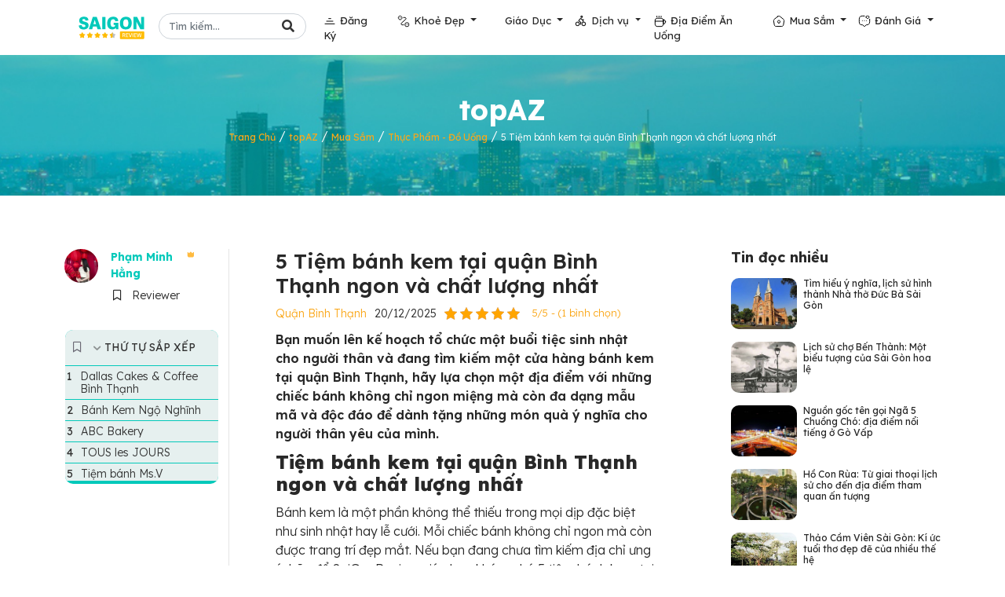

--- FILE ---
content_type: text/html; charset=UTF-8
request_url: https://saigonreview.vn/topAZ/tiem-banh-kem-tai-quan-binh-thanh
body_size: 28449
content:
<!doctype html><html lang="vi"><head><meta charset="UTF-8"><meta name="viewport" content="width=device-width, initial-scale=1"><meta name="google-site-verification" content="tGizsOhYbj3Gm_luw1NLzddIA_jgYvcnms9if8qwMDU" /><link rel="profile" href="https://gmpg.org/xfn/11"><link rel="shortcut icon" type="image/png" href="https://saigonreview.vn/wp-content/themes/topaz_sgr/img/favicon.png"><link rel="preconnect" href="https://fonts.googleapis.com"><link rel="preconnect" href="https://fonts.gstatic.com" crossorigin><link href="https://fonts.googleapis.com/css2?family=Nunito:wght@400;600;700;800&family=Rubik:wght@400;500;600;700&display=swap" as="style" onload="this.onload=null;this.rel='stylesheet'" rel="preload"><link href="https://cdnjs.cloudflare.com/ajax/libs/font-awesome/5.10.0/css/all.min.css" as="style" onload="this.onload=null;this.rel='stylesheet'" rel="preload"><link href="https://cdn.jsdelivr.net/npm/bootstrap-icons@1.4.1/font/bootstrap-icons.css" as="style" onload="this.onload=null;this.rel='stylesheet'" rel="preload"><meta name="p:domain_verify" content="bb0d007295a4e5e19b3cf3497b800962"/><meta name='robots' content='index, follow, max-image-preview:large, max-snippet:-1, max-video-preview:-1' /><title>5 Tiệm bánh kem tại quận Bình Thạnh ngon và chất lượng nhất - Sài Gòn Review</title><style id="rocket-critical-css">.far,.fas{-moz-osx-font-smoothing:grayscale;-webkit-font-smoothing:antialiased;display:inline-block;font-style:normal;font-variant:normal;text-rendering:auto;line-height:1}.fa-fw{text-align:center;width:1.25em}.fa-bookmark:before{content:"\f02e"}.fa-search:before{content:"\f002"}@font-face{font-family:"Font Awesome 5 Free";font-style:normal;font-weight:400;font-display:auto;src:url(https://cdnjs.cloudflare.com/ajax/libs/font-awesome/5.10.0/webfonts/fa-regular-400.eot);src:url(https://cdnjs.cloudflare.com/ajax/libs/font-awesome/5.10.0/webfonts/fa-regular-400.eot?#iefix) format("embedded-opentype"),url(https://cdnjs.cloudflare.com/ajax/libs/font-awesome/5.10.0/webfonts/fa-regular-400.woff2) format("woff2"),url(https://cdnjs.cloudflare.com/ajax/libs/font-awesome/5.10.0/webfonts/fa-regular-400.woff) format("woff"),url(https://cdnjs.cloudflare.com/ajax/libs/font-awesome/5.10.0/webfonts/fa-regular-400.ttf) format("truetype"),url(https://cdnjs.cloudflare.com/ajax/libs/font-awesome/5.10.0/webfonts/fa-regular-400.svg#fontawesome) format("svg")}.far{font-weight:400}@font-face{font-family:"Font Awesome 5 Free";font-style:normal;font-weight:900;font-display:auto;src:url(https://cdnjs.cloudflare.com/ajax/libs/font-awesome/5.10.0/webfonts/fa-solid-900.eot);src:url(https://cdnjs.cloudflare.com/ajax/libs/font-awesome/5.10.0/webfonts/fa-solid-900.eot?#iefix) format("embedded-opentype"),url(https://cdnjs.cloudflare.com/ajax/libs/font-awesome/5.10.0/webfonts/fa-solid-900.woff2) format("woff2"),url(https://cdnjs.cloudflare.com/ajax/libs/font-awesome/5.10.0/webfonts/fa-solid-900.woff) format("woff"),url(https://cdnjs.cloudflare.com/ajax/libs/font-awesome/5.10.0/webfonts/fa-solid-900.ttf) format("truetype"),url(https://cdnjs.cloudflare.com/ajax/libs/font-awesome/5.10.0/webfonts/fa-solid-900.svg#fontawesome) format("svg")}.far,.fas{font-family:"Font Awesome 5 Free"}.fas{font-weight:900}@font-face{font-family:"bootstrap-icons";src:url(https://cdn.jsdelivr.net/npm/bootstrap-icons@1.4.1/font/fonts/bootstrap-icons.woff2?231ce25e89ab5804f9a6c427b8d325c9) format("woff2"),url(https://cdn.jsdelivr.net/npm/bootstrap-icons@1.4.1/font/fonts/bootstrap-icons.woff?231ce25e89ab5804f9a6c427b8d325c9) format("woff")}[class*=" bi-"]::before{display:inline-block;font-family:bootstrap-icons!important;font-style:normal;font-weight:normal!important;font-variant:normal;text-transform:none;line-height:1;vertical-align:-.125em;-webkit-font-smoothing:antialiased;-moz-osx-font-smoothing:grayscale}.bi-arrow-up::before{content:"\f148"}.kk-star-ratings{display:-webkit-box;display:-webkit-flex;display:-ms-flexbox;display:flex;-webkit-box-align:center;-webkit-align-items:center;-ms-flex-align:center;align-items:center}.kk-star-ratings .kksr-stars{position:relative}.kk-star-ratings .kksr-stars .kksr-stars-active,.kk-star-ratings .kksr-stars .kksr-stars-inactive{display:flex}.kk-star-ratings .kksr-stars .kksr-stars-active{overflow:hidden;position:absolute;top:0;left:0}.kk-star-ratings .kksr-stars .kksr-star{padding-right:0px}.kk-star-ratings .kksr-stars .kksr-star .kksr-icon{background-image:url(https://saigonreview.vn/wp-content/plugins/kk-star-ratings/src/core/public/svg/inactive.svg)}.kk-star-ratings .kksr-stars .kksr-stars-active .kksr-star .kksr-icon{background-image:url(https://saigonreview.vn/wp-content/plugins/kk-star-ratings/src/core/public/svg/active.svg)}.kk-star-ratings .kksr-legend{margin-left:.75rem;margin-right:.75rem}.far,.fas{-moz-osx-font-smoothing:grayscale;-webkit-font-smoothing:antialiased;display:inline-block;font-style:normal;font-variant:normal;text-rendering:auto;line-height:1}.fa-fw{text-align:center;width:1.25em}.fa-bookmark:before{content:"\f02e"}.fa-search:before{content:"\f002"}@font-face{font-family:"Font Awesome 5 Free";font-style:normal;font-weight:400;font-display:auto;src:url(https://cdnjs.cloudflare.com/ajax/libs/font-awesome/5.10.0/webfonts/fa-regular-400.eot);src:url(https://cdnjs.cloudflare.com/ajax/libs/font-awesome/5.10.0/webfonts/fa-regular-400.eot?#iefix) format("embedded-opentype"),url(https://cdnjs.cloudflare.com/ajax/libs/font-awesome/5.10.0/webfonts/fa-regular-400.woff2) format("woff2"),url(https://cdnjs.cloudflare.com/ajax/libs/font-awesome/5.10.0/webfonts/fa-regular-400.woff) format("woff"),url(https://cdnjs.cloudflare.com/ajax/libs/font-awesome/5.10.0/webfonts/fa-regular-400.ttf) format("truetype"),url(https://cdnjs.cloudflare.com/ajax/libs/font-awesome/5.10.0/webfonts/fa-regular-400.svg#fontawesome) format("svg")}.far{font-weight:400}@font-face{font-family:"Font Awesome 5 Free";font-style:normal;font-weight:900;font-display:auto;src:url(https://cdnjs.cloudflare.com/ajax/libs/font-awesome/5.10.0/webfonts/fa-solid-900.eot);src:url(https://cdnjs.cloudflare.com/ajax/libs/font-awesome/5.10.0/webfonts/fa-solid-900.eot?#iefix) format("embedded-opentype"),url(https://cdnjs.cloudflare.com/ajax/libs/font-awesome/5.10.0/webfonts/fa-solid-900.woff2) format("woff2"),url(https://cdnjs.cloudflare.com/ajax/libs/font-awesome/5.10.0/webfonts/fa-solid-900.woff) format("woff"),url(https://cdnjs.cloudflare.com/ajax/libs/font-awesome/5.10.0/webfonts/fa-solid-900.ttf) format("truetype"),url(https://cdnjs.cloudflare.com/ajax/libs/font-awesome/5.10.0/webfonts/fa-solid-900.svg#fontawesome) format("svg")}.far,.fas{font-family:"Font Awesome 5 Free"}.fas{font-weight:900}@font-face{font-family:"bootstrap-icons";src:url(https://cdn.jsdelivr.net/npm/bootstrap-icons@1.4.1/font/fonts/bootstrap-icons.woff2?231ce25e89ab5804f9a6c427b8d325c9) format("woff2"),url(https://cdn.jsdelivr.net/npm/bootstrap-icons@1.4.1/font/fonts/bootstrap-icons.woff?231ce25e89ab5804f9a6c427b8d325c9) format("woff")}[class*=" bi-"]::before{display:inline-block;font-family:bootstrap-icons!important;font-style:normal;font-weight:normal!important;font-variant:normal;text-transform:none;line-height:1;vertical-align:-.125em;-webkit-font-smoothing:antialiased;-moz-osx-font-smoothing:grayscale}.bi-arrow-up::before{content:"\f148"}:root{--bs-blue:#0d6efd;--bs-indigo:#6610f2;--bs-purple:#6f42c1;--bs-pink:#d63384;--bs-red:#dc3545;--bs-orange:#fd7e14;--bs-yellow:#ffc107;--bs-green:#198754;--bs-teal:#20c997;--bs-cyan:#0dcaf0;--bs-white:#fff;--bs-gray:#6c757d;--bs-gray-dark:#343a40;--bs-primary:#06A3DA;--bs-secondary:#34AD54;--bs-success:#198754;--bs-info:#0dcaf0;--bs-warning:#ffc107;--bs-danger:#dc3545;--bs-light:#EEF9FF;--bs-dark:#091E3E;--bs-font-sans-serif:system-ui, -apple-system, "Segoe UI", Roboto, "Helvetica Neue", Arial, "Noto Sans", "Liberation Sans", sans-serif, "Apple Color Emoji", "Segoe UI Emoji", "Segoe UI Symbol", "Noto Color Emoji";--bs-font-monospace:SFMono-Regular, Menlo, Monaco, Consolas, "Liberation Mono", "Courier New", monospace;--bs-gradient:linear-gradient(180deg, rgba(255,255,255,0.15), rgba(255,255,255,0))}*,*::before,*::after{box-sizing:border-box}@media (prefers-reduced-motion:no-preference){:root{scroll-behavior:smooth}}body{margin:0;font-family:"Rubik",sans-serif;font-size:1rem;font-weight:400;line-height:1.5;color:#6B6A75;background-color:#fff;-webkit-text-size-adjust:100%}h1,h2,h3,h4{margin-top:0;margin-bottom:.5rem;font-family:"Nunito",sans-serif;font-weight:500;line-height:1.2;color:#091E3E}h1{font-size:calc(1.375rem + 1.5vw)}@media (min-width:1200px){h1{font-size:2.5rem}}h2{font-size:calc(1.325rem + .9vw)}@media (min-width:1200px){h2{font-size:2rem}}h3{font-size:calc(1.3rem + .6vw)}@media (min-width:1200px){h3{font-size:1.75rem}}h4{font-size:calc(1.275rem + .3vw)}@media (min-width:1200px){h4{font-size:1.5rem}}p{margin-top:0;margin-bottom:1rem}ol,ul{padding-left:2rem}ol,ul{margin-top:0;margin-bottom:1rem}ul ul{margin-bottom:0}b,strong{font-weight:bolder}small{font-size:.875em}a{color:#06A3DA;text-decoration:none}img{vertical-align:middle}label{display:inline-block}button{border-radius:0}input,button,textarea{margin:0;font-family:inherit;font-size:inherit;line-height:inherit}button{text-transform:none}button,[type="button"],[type="submit"]{-webkit-appearance:button}::-moz-focus-inner{padding:0;border-style:none}textarea{resize:vertical}::-webkit-datetime-edit-fields-wrapper,::-webkit-datetime-edit-text,::-webkit-datetime-edit-minute,::-webkit-datetime-edit-hour-field,::-webkit-datetime-edit-day-field,::-webkit-datetime-edit-month-field,::-webkit-datetime-edit-year-field{padding:0}::-webkit-inner-spin-button{height:auto}::-webkit-search-decoration{-webkit-appearance:none}::-webkit-color-swatch-wrapper{padding:0}::file-selector-button{font:inherit}::-webkit-file-upload-button{font:inherit;-webkit-appearance:button}.display-4{font-size:calc(1.475rem + 2.7vw);font-weight:800;line-height:1.2}@media (min-width:1200px){.display-4{font-size:3.5rem}}.img-fluid{max-width:100%;height:auto}.container,.container-fluid{width:100%;padding-right:var(--bs-gutter-x, .75rem);padding-left:var(--bs-gutter-x, .75rem);margin-right:auto;margin-left:auto}@media (min-width:576px){.container{max-width:540px}}@media (min-width:768px){.container{max-width:720px}}@media (min-width:992px){.container{max-width:960px}}@media (min-width:1200px){.container{max-width:1140px}}.row{--bs-gutter-x:1.5rem;--bs-gutter-y:0;display:flex;flex-wrap:wrap;margin-top:calc(var(--bs-gutter-y) * -1);margin-right:calc(var(--bs-gutter-x) / -2);margin-left:calc(var(--bs-gutter-x) / -2)}.row>*{flex-shrink:0;width:100%;max-width:100%;padding-right:calc(var(--bs-gutter-x) / 2);padding-left:calc(var(--bs-gutter-x) / 2);margin-top:var(--bs-gutter-y)}.col-6{flex:0 0 auto;width:50%}.col-12{flex:0 0 auto;width:100%}.g-2{--bs-gutter-x:.5rem}.g-2{--bs-gutter-y:.5rem}.g-3{--bs-gutter-x:1rem}.g-3{--bs-gutter-y:1rem}@media (min-width:768px){.col-md-4{flex:0 0 auto;width:33.33333%}.col-md-8{flex:0 0 auto;width:66.66667%}}@media (min-width:992px){.col-lg-2{flex:0 0 auto;width:16.66667%}.col-lg-3{flex:0 0 auto;width:25%}.col-lg-7{flex:0 0 auto;width:58.33333%}.col-lg-12{flex:0 0 auto;width:100%}}.form-control{display:block;width:100%;padding:.375rem .75rem;font-size:1rem;font-weight:400;line-height:1.5;color:#6B6A75;background-color:#fff;background-clip:padding-box;border:1px solid #ced4da;appearance:none;border-radius:2px}.form-control::-webkit-date-and-time-value{height:1.5em}.form-control::-webkit-file-upload-button{padding:.375rem .75rem;margin:-.375rem -.75rem;margin-inline-end:.75rem;color:#6B6A75;background-color:#e9ecef;border-color:inherit;border-style:solid;border-width:0;border-inline-end-width:1px;border-radius:0}.btn{display:inline-block;font-weight:400;line-height:1.5;color:#6B6A75;text-align:center;vertical-align:middle;background-color:transparent;border:1px solid transparent;padding:.375rem .75rem;font-size:1rem;border-radius:2px}.btn-primary{color:#000;background-color:#06A3DA;border-color:#06A3DA}.btn-lg{padding:.5rem 1rem;font-size:1.25rem;border-radius:.3rem}.collapse:not(.show){display:none}.dropdown{position:relative}.dropdown-toggle{white-space:nowrap}.dropdown-toggle::after{display:inline-block;margin-left:.255em;vertical-align:.255em;content:"";border-top:.3em solid;border-right:.3em solid transparent;border-bottom:0;border-left:.3em solid transparent}.dropdown-menu{position:absolute;z-index:1000;display:none;min-width:10rem;padding:.5rem 0;margin:0;font-size:1rem;color:#6B6A75;text-align:left;list-style:none;background-color:#fff;background-clip:padding-box;border:1px solid rgba(0,0,0,0.15);border-radius:2px}.dropdown-item{display:block;width:100%;padding:.25rem 1rem;clear:both;font-weight:400;color:#212529;text-align:inherit;white-space:nowrap;background-color:transparent;border:0}.nav-link{display:block;padding:.5rem 1rem;color:#06A3DA}.navbar{position:relative;display:flex;flex-wrap:wrap;align-items:center;justify-content:space-between;padding-top:.5rem;padding-bottom:.5rem}.navbar>.container{display:flex;flex-wrap:inherit;align-items:center;justify-content:space-between}.navbar-brand{padding-top:.3125rem;padding-bottom:.3125rem;margin-right:1rem;font-size:1.25rem;white-space:nowrap}.navbar-nav{display:flex;flex-direction:column;padding-left:0;margin-bottom:0;list-style:none}.navbar-nav .nav-link{padding-right:0;padding-left:0}.navbar-nav .dropdown-menu{position:static}.navbar-collapse{flex-basis:100%;flex-grow:1;align-items:center}.navbar-toggler{padding:.25rem .75rem;font-size:1.25rem;line-height:1;background-color:transparent;border:1px solid transparent;border-radius:2px}@media (min-width:992px){.navbar-expand-lg{flex-wrap:nowrap;justify-content:flex-start}.navbar-expand-lg .navbar-nav{flex-direction:row}.navbar-expand-lg .navbar-nav .dropdown-menu{position:absolute}.navbar-expand-lg .navbar-nav .nav-link{padding-right:.5rem;padding-left:.5rem}.navbar-expand-lg .navbar-collapse{display:flex!important;flex-basis:auto}.navbar-expand-lg .navbar-toggler{display:none}}.navbar-dark .navbar-brand{color:#fff}.navbar-dark .navbar-nav .nav-link{color:rgba(255,255,255,0.55)}.navbar-dark .navbar-toggler{color:rgba(255,255,255,0.55);border-color:rgba(255,255,255,0.1)}.overflow-hidden{overflow:hidden!important}.d-flex{display:flex!important}.position-relative{position:relative!important}.m-0{margin:0!important}.mt-1{margin-top:.25rem!important}.mt-2{margin-top:.5rem!important}.mt-5{margin-top:3rem!important}.mb-1{margin-bottom:.25rem!important}.mb-3{margin-bottom:1rem!important}.mb-5{margin-bottom:3rem!important}.ms-auto{margin-left:auto!important}.p-0{padding:0!important}.px-3{padding-right:1rem!important;padding-left:1rem!important}.py-0{padding-top:0!important;padding-bottom:0!important}.py-3{padding-top:1rem!important;padding-bottom:1rem!important}.py-5{padding-top:3rem!important;padding-bottom:3rem!important}.ps-3{padding-left:1rem!important}.text-center{text-align:center!important}.text-white{color:#fff!important}.rounded{border-radius:2px!important}@media (min-width:992px){.mt-lg-0{margin-top:0!important}.py-lg-0{padding-top:0!important;padding-bottom:0!important}}:root{--primary:#02c9ba;--secondary:#FAA719;--basictext:#282828;--light:#EEF9FF;--dark:#091E3E}body{font-family:'Lexend',sans-serif;font-size:16px;color:var(--basictext);font-weight:300}h1,h2,h3,h4{color:var(--basictext);font-family:'Lexend',sans-serif}a{color:var(--primary)}.btn-primary{color:#000;background-color:#02c9ba;border-color:#02c9ba}.img-responsive{width:100%;height:auto}.btn-primary{border:none;outline:none;box-shadow:none}.btn-primary{background:var(--primary);border-radius:60px;color:#fff;padding:10px 25px;text-transform:uppercase;display:inline-block}.blog-item a{font-size:16px;line-height:1.2;display:block}h1,h2{font-weight:800!important}h3,h4{font-weight:700!important}.btn{font-family:'Lexend',sans-serif;font-weight:600}.btn-primary{box-shadow:inset 0 0 0 50px transparent}.btn-lg-square{width:48px;height:48px}.btn-lg-square{padding-left:0;padding-right:0;text-align:center}.navbar-dark .navbar-nav .nav-link{font-family:'Lexend',sans-serif;position:relative;margin-left:22px;padding:24px 0;color:#282828;font-size:13px;font-weight:400;outline:none}.navbar-nav .dropdown .dropdown-item{font-size:14px}.navbar-dark .navbar-nav li a.nav-link:before{display:inline-block;content:"";width:16px;height:16px;float:left;transform:translateY(2px);margin-right:5px}.navbar-dark .navbar-nav li.ic_toplist a.nav-link:before{background:url(https://saigonreview.vn/wp-content/themes/topaz_sgr/img/toplist_ic.svg) no-repeat}.navbar-dark .navbar-nav li.ic_destination a.nav-link:before{background:url(https://saigonreview.vn/wp-content/themes/topaz_sgr/img/destination_ic.svg) no-repeat}.navbar-dark .navbar-nav li.ic_food a.nav-link:before{background:url(https://saigonreview.vn/wp-content/themes/topaz_sgr/img/food_ic.svg) no-repeat}.navbar-dark .navbar-nav li.ic_homestay a.nav-link:before{background:url(https://saigonreview.vn/wp-content/themes/topaz_sgr/img/homestay_ic.svg) no-repeat}.navbar-dark .navbar-nav li.ic_hotel a.nav-link:before{background:url(https://saigonreview.vn/wp-content/themes/topaz_sgr/img/icon-edu.svg) no-repeat;background-size:17px}.navbar-dark .navbar-nav li.ic_rental a.nav-link:before{background:url(https://saigonreview.vn/wp-content/themes/topaz_sgr/img/rental_ic.svg) no-repeat}.navbar-dark .navbar-nav li.ic_review a.nav-link:before{background:url(https://saigonreview.vn/wp-content/themes/topaz_sgr/img/review_ic.svg) no-repeat}.navbar-dark .navbar-toggler{color:var(--primary)!important;border-color:var(--primary)!important}@media (max-width:991.98px){.navbar-dark .navbar-nav .nav-link{padding:10px 0;color:#282828}}@media (min-width:992px){.navbar-dark{border-top:1px solid rgba(256,256,256,.1);z-index:999}}.blog-item .blog-img img{width:100%;height:auto;object-fit:cover;object-position:50% 50%}.blog-item a{color:var(--basictext)}.back-to-top{position:fixed;display:none;right:45px;bottom:45px;z-index:99;border-radius:100%;color:#fff}.bg-header{background:url(https://saigonreview.vn/wp-content/themes/topaz_sgr/img/background-post-saigon-review.jpg) center center no-repeat;background-size:cover}.top_list_sec{background:url(https://saigonreview.vn/wp-content/themes/topaz_sgr/img/bg_toplist.png) no-repeat;background-size:cover}.mini_post_review_home .blog-img img{border-radius:10px}.mini_post_review_home h4{line-height:14px}.mini_post_review_home h4 a{font-size:12px;font-weight:500}.rank_author{display:flex;position:absolute;bottom:34px;right:40px;line-height:24px;font-size:11px;text-transform:uppercase;color:var(--secondary)}.rank_author img{transform:translateY(-3px)}.top_list_page{background:none}.brc a{font-size:12px;font-weight:400}.avatar-author{border-radius:100%}.head-author{padding-top:50px!important;align-items:self-start}.properties_author small{margin-right:15px}.properties_author small i{margin-right:5px}.mini_post_review_home .blog-img img{max-height:90px;min-height:90px}.detail-post .head-author{padding-top:0!important}.detail-post .head-author img{width:25%}.detail-post .name-rank{display:flex}.detail-post .name-rank .rank_author{position:inherit;margin-left:10px}.detail-post .name-rank .rank_author img{width:60%}.properties-post .rate{color:var(--secondary)}.properties-post small{margin-right:10px}.properties-post small a{color:var(--secondary)}.content-detail-post{position:relative;word-break:break-word}.content-detail-post:before{content:"";background:#E4E4E4;width:1px;height:100%;position:absolute;left:20px;top:0;z-index:-1}.content-detail-post h1,.properties-post,.content-detail-post strong{display:block;width:75%;margin:auto}.content-detail-post strong{font-weight:700}.single-post-title{font-size:26px;font-weight:600!important}.right-sidebar .blog-item .blog-img img{width:100%;height:100%;object-fit:cover;object-position:50% 50%;max-height:65px;min-height:65px}@media (max-width:450px){.navbar{top:0;background:#fff;position:absolute;left:0;z-index:999;width:100%;padding:10px 15px!important}.navbar-toggler{padding-right:0}.navbar-nav{background:#fff;margin-top:14px}.navbar-nav .dropdown .dropdown-item{padding:0.25rem 2rem}.navbar-collapse{margin:0 -30px;border-bottom:3px solid var(--primary);margin-bottom:-15px}.icon_humberger{background:url(https://saigonreview.vn/wp-content/themes/topaz_sgr/img/Divider.svg) right no-repeat;display:inline-block;width:52px;height:20px;transform:translateY(0px)}.navbar-dark .navbar-toggler{border:none!important;color:transparent!important}.navbar-dark .navbar-nav .nav-link{margin:5px 30px 5px 30px}.bg-header{padding-top:55px}.top_list_sec{background:url(https://saigonreview.vn/wp-content/themes/topaz_sgr/img/bg_toplist.png) repeat-y;background-size:300%}.top_list_page{background:none;margin-top:10px!important}.properties_author{display:flex;flex-direction:column}.properties_author small{margin-bottom:5px}.right-sidebar{margin-top:40px!important}.detail-post .head-author img{width:15%}.content-detail-post h1,.properties-post,.content-detail-post strong{width:100%}.content-detail-post:before{display:none}a.back-to-top{display:none!important}}:root{--primary:#02c9ba;--secondary:#FAA719;--basictext:#282828;--light:#EEF9FF;--dark:#091E3E}.brc a{color:var(--secondary)}.blog-item .kksr-legend{display:none}.content-detail-post h1,.content-detail-post h2,.content-detail-post h3,.properties-post,.ftwp-heading,.content-detail-post p{display:block;width:75%;margin:auto;margin-bottom:10px}@media (max-width:575px){.breadcrumb_last{font-size:12px;font-weight:400}.content-detail-post h1,.content-detail-post h2,.content-detail-post h3,.properties-post,.ftwp-heading,.content-detail-post p{width:100%}.properties-post{flex-wrap:wrap}}.content-detail-post strong{width:100%}.content-detail-post h2{font-size:24px}.content-detail-post h3{font-size:22px}body.single .kk-star-ratings .kksr-stars .kksr-stars-active .kksr-star .kksr-icon{background-image:url(https://saigonreview.vn/wp-content/plugins/kk-star-ratings/src/core/public/svg/active.svg)!important}@media (max-width:575px){.content-detail-post *{max-width:100%;white-space:normal}#ftwp-contents{width:100%;max-width:100%!important}#ftwp-container.ftwp-wrap #ftwp-header-title{display:inline!important}}.content-detail-post li strong{width:auto;display:inline-block;margin-right:3px}@media (max-width:575px){.content-detail-post li strong{width:auto;display:inline-block;margin-right:3px}}.hero_page .top-heading{font-size:36px;color:var(--secondary)!important;font-weight:700!important}.right-sidebar h4{font-size:18px}.detail-post .head-author .author-name{font-size:14px;font-weight:700}@media (min-width:1024px){.primary-nav{max-height:70px}}#ftwp-header{min-height:45px}.breadcrumb_last{font-size:12px}.hero_page .top-heading{color:#fff!important}.back-to-top{right:60px;bottom:30px}.primary-nav .search-form{position:relative}.primary-nav .form-control{border-radius:40px;font-size:13px;margin-top:-5px}.primary-nav .btn-search-header{position:absolute;top:-8px;right:0;color:#333}b,strong{font-weight:600!important}.content-detail-post h3{font-size:22px;border-top:1px dashed #02c9ba;padding-top:10px;width:100%}.content-detail-post b{display:contents!important}.content-detail-post strong{display:contents!important}.widget.sticky img{max-width:100%}@media (max-width:575px){.widget.sticky{position:relative}}#cancel-comment-reply-link{text-transform:capitalize;font-size:13px;font-size:0.75rem;display:block;margin-top:10px;color:#f44336}#cancel-comment-reply-link:before{margin-right:3px;display:inline-block;font:normal normal normal 14px/1 FontAwesome;font-size:inherit;text-rendering:auto;-webkit-font-smoothing:antialiased;-moz-osx-font-smoothing:grayscale;content:"\f057";display:inline-block}.comment-form label{font-size:14px;font-size:0.875rem;font-weight:bold;text-transform:uppercase}.comment-form .required{color:red}.comment-form>p{margin-bottom:0}.comment-form .comment-notes{margin-bottom:15px;display:none}@font-face{src:url(https://saigonreview.vn/wp-content/plugins/fixed-toc/frontend/assets/fonts/icons.eot?45335921);src:url(https://saigonreview.vn/wp-content/plugins/fixed-toc/frontend/assets/fonts/icons.eot?45335921#iefix) format("embedded-opentype"),url(https://saigonreview.vn/wp-content/plugins/fixed-toc/frontend/assets/fonts/icons.woff2?45335921) format("woff2"),url(https://saigonreview.vn/wp-content/plugins/fixed-toc/frontend/assets/fonts/icons.woff?45335921) format("woff"),url(https://saigonreview.vn/wp-content/plugins/fixed-toc/frontend/assets/fonts/icons.ttf?45335921) format("truetype"),url(https://saigonreview.vn/wp-content/plugins/fixed-toc/frontend/assets/fonts/icons.svg?45335921#fontello) format("svg");font-family:'ftwp-icon'}#ftwp-container.ftwp-wrap,#ftwp-container.ftwp-wrap button,#ftwp-container.ftwp-wrap h3,#ftwp-container.ftwp-wrap ol,#ftwp-container.ftwp-wrap li,#ftwp-container.ftwp-wrap li::before,#ftwp-container.ftwp-wrap li::after,#ftwp-container.ftwp-wrap a,#ftwp-container.ftwp-wrap a:link,#ftwp-container.ftwp-wrap a:visited,#ftwp-container.ftwp-wrap nav,#ftwp-container.ftwp-wrap header,#ftwp-container.ftwp-wrap span{margin:0;padding:0;line-height:inherit;font:inherit;color:inherit;background:transparent;box-shadow:none;text-shadow:none;text-decoration:none;text-align:inherit;border:none;outline:none;box-sizing:border-box;border-radius:0;clear:none}#ftwp-container.ftwp-wrap li{list-style:none}#ftwp-container.ftwp-wrap li::before,#ftwp-container.ftwp-wrap li::after{display:none}#ftwp-container.ftwp-wrap{font-family:inherit;font-size:12px}#ftwp-container.ftwp-wrap .ftwp-icon-number,#ftwp-container.ftwp-wrap .ftwp-icon-expand,#ftwp-container.ftwp-wrap #ftwp-list .ftwp-anchor::before{display:inline-block;font-family:"ftwp-icon";font-style:normal;font-weight:400;-webkit-font-smoothing:antialiased;-moz-osx-font-smoothing:grayscale}#ftwp-container.ftwp-wrap .ftwp-icon-number::before{content:'\F0CB'}#ftwp-container.ftwp-wrap .ftwp-icon-expand::before{content:'\E801'}#ftwp-container.ftwp-wrap #ftwp-trigger{display:inline-block;width:50px;height:50px;background:rgba(238,238,238,.95);color:#333;font-size:30px;position:relative}#ftwp-container.ftwp-wrap #ftwp-trigger .ftwp-trigger-icon{position:absolute;top:50%;left:50%;-webkit-transform:translate(-50%,-50%);-ms-transform:translate(-50%,-50%);transform:translate(-50%,-50%)}#ftwp-container.ftwp-wrap #ftwp-contents{width:250px;max-width:100%;overflow:hidden;height:auto;max-height:100%}#ftwp-container.ftwp-wrap #ftwp-header{color:#333;background:rgba(238,238,238,.95);padding:10px 10px;font-size:19.2px;line-height:1.5}#ftwp-container.ftwp-wrap #ftwp-header-control{float:left;margin-right:5px}#ftwp-container.ftwp-wrap #ftwp-header-title{font-weight:700;display:block;overflow:hidden}#ftwp-container.ftwp-wrap #ftwp-header-minimize{float:right;margin-left:5px;width:25px;text-align:center;opacity:.5}#ftwp-container.ftwp-wrap #ftwp-header::after{content:'';display:table;clear:both}#ftwp-container.ftwp-wrap #ftwp-list{color:#333;font-size:12px;background:rgba(238,238,238,.95);line-height:1.2;overflow-y:auto;width:100%}#ftwp-container.ftwp-wrap #ftwp-list .ftwp-item{text-indent:0}#ftwp-container.ftwp-wrap #ftwp-list .ftwp-anchor{display:block;padding:5px 10px;z-index:10;overflow:hidden;position:relative}#ftwp-container #ftwp-trigger.ftwp-border-medium,#ftwp-container #ftwp-contents.ftwp-border-medium{border-color:rgba(51,51,51,.95);border-style:solid;border-width:2px}#ftwp-container #ftwp-trigger.ftwp-border-medium{font-size:29px}#ftwp-container.ftwp-wrap .ftwp-shape-round{border-radius:7px}#ftwp-container #ftwp-list .ftwp-anchor::before{float:left;font-size:4.8px;line-height:3;margin-right:10px}#ftwp-container #ftwp-list .ftwp-text{display:block;overflow:hidden}#ftwp-container #ftwp-list.ftwp-liststyle-decimal{counter-reset:List}#ftwp-container #ftwp-list.ftwp-liststyle-decimal .ftwp-item{counter-increment:List}#ftwp-container #ftwp-list.ftwp-liststyle-decimal .ftwp-anchor::before{font-size:12px;line-height:1.2;font-family:inherit;content:counters(List,".")}#ftwp-container #ftwp-list.ftwp-effect-bounce-to-right .ftwp-text::before{content:'';position:absolute;z-index:-1;top:0;right:0;bottom:0;left:0;background:rgba(221,51,51,.95)}#ftwp-container #ftwp-list.ftwp-effect-bounce-to-right .ftwp-text::before{-webkit-transform:scaleX(0);-ms-transform:scaleX(0);transform:scaleX(0);-webkit-transform-origin:left center;-ms-transform-origin:left center;transform-origin:left center}.ftwp-in-post#ftwp-container-outer{margin-bottom:20px}.ftwp-in-post#ftwp-container-outer,.ftwp-in-post#ftwp-container-outer #ftwp-contents{height:auto;overflow-y:hidden;position:relative;z-index:1}.ftwp-in-post#ftwp-container-outer #ftwp-trigger{visibility:hidden;position:absolute;top:-9999px;z-index:-10}.ftwp-in-post#ftwp-container-outer.ftwp-float-left,.ftwp-in-post#ftwp-container-outer.ftwp-float-left #ftwp-contents{width:250px}.ftwp-in-post#ftwp-container-outer.ftwp-float-left{float:left;margin-right:20px}@media screen and (max-width:420px){.ftwp-in-post#ftwp-container-outer.ftwp-float-left,.ftwp-in-post#ftwp-container-outer.ftwp-float-left #ftwp-contents{margin-left:0;margin-right:0;float:none;width:100%!important}}</style><link rel="preload" href="https://saigonreview.vn/wp-content/cache/min/1/e6b3626b241116b2bc656fe1722fdd36.css" as="style" onload="this.onload=null;this.rel='stylesheet'" data-minify="1" /><meta name="description" content="Bạn đang tìm kiếm các Tiệm bánh kem tại quận Bình Thạnh ngon và nhiều mẫu mã đa dạng, độc đáo, hãy xem ngay bài viết sau đây." /><link rel="canonical" href="https://saigonreview.vn/topAZ/tiem-banh-kem-tai-quan-binh-thanh" /><meta property="og:locale" content="vi_VN" /><meta property="og:type" content="article" /><meta property="og:title" content="5 Tiệm bánh kem tại quận Bình Thạnh ngon và chất lượng nhất" /><meta property="og:description" content="Bạn đang tìm kiếm các Tiệm bánh kem tại quận Bình Thạnh ngon và nhiều mẫu mã đa dạng, độc đáo, hãy xem ngay bài viết sau đây." /><meta property="og:url" content="https://saigonreview.vn/topAZ/tiem-banh-kem-tai-quan-binh-thanh" /><meta property="og:site_name" content="Sài Gòn Review" /><meta property="article:publisher" content="https://www.facebook.com/saigonreview.vn" /><meta property="article:modified_time" content="2025-12-20T02:17:39+00:00" /><meta property="og:image" content="https://saigonreview.vn/wp-content/uploads/2023/12/5-tiem-banh-kem-tai-quan-binh-thanh-ngon-va-chat-luong-nhat-1703555490.jpg" /><meta property="og:image:width" content="768" /><meta property="og:image:height" content="584" /><meta property="og:image:type" content="image/jpeg" /><meta name="twitter:card" content="summary_large_image" /><meta name="twitter:label1" content="Ước tính thời gian đọc" /><meta name="twitter:data1" content="13 phút" /> <script type="application/ld+json" class="yoast-schema-graph">{"@context":"https://schema.org","@graph":[{"@type":"WebPage","@id":"https://saigonreview.vn/topAZ/tiem-banh-kem-tai-quan-binh-thanh","url":"https://saigonreview.vn/topAZ/tiem-banh-kem-tai-quan-binh-thanh","name":"5 Tiệm bánh kem tại quận Bình Thạnh ngon và chất lượng nhất - Sài Gòn Review","isPartOf":{"@id":"https://saigonreview.vn/#website"},"primaryImageOfPage":{"@id":"https://saigonreview.vn/topAZ/tiem-banh-kem-tai-quan-binh-thanh#primaryimage"},"image":{"@id":"https://saigonreview.vn/topAZ/tiem-banh-kem-tai-quan-binh-thanh#primaryimage"},"thumbnailUrl":"https://saigonreview.vn/wp-content/uploads/2023/12/5-tiem-banh-kem-tai-quan-binh-thanh-ngon-va-chat-luong-nhat-1703555490.jpg","datePublished":"2025-12-20T02:17:00+00:00","dateModified":"2025-12-20T02:17:39+00:00","description":"Bạn đang tìm kiếm các Tiệm bánh kem tại quận Bình Thạnh ngon và nhiều mẫu mã đa dạng, độc đáo, hãy xem ngay bài viết sau đây.","breadcrumb":{"@id":"https://saigonreview.vn/topAZ/tiem-banh-kem-tai-quan-binh-thanh#breadcrumb"},"inLanguage":"vi","potentialAction":[{"@type":"ReadAction","target":["https://saigonreview.vn/topAZ/tiem-banh-kem-tai-quan-binh-thanh"]}]},{"@type":"ImageObject","inLanguage":"vi","@id":"https://saigonreview.vn/topAZ/tiem-banh-kem-tai-quan-binh-thanh#primaryimage","url":"https://saigonreview.vn/wp-content/uploads/2023/12/5-tiem-banh-kem-tai-quan-binh-thanh-ngon-va-chat-luong-nhat-1703555490.jpg","contentUrl":"https://saigonreview.vn/wp-content/uploads/2023/12/5-tiem-banh-kem-tai-quan-binh-thanh-ngon-va-chat-luong-nhat-1703555490.jpg","width":768,"height":584,"caption":"Tiệm bánh Ms.V"},{"@type":"BreadcrumbList","@id":"https://saigonreview.vn/topAZ/tiem-banh-kem-tai-quan-binh-thanh#breadcrumb","itemListElement":[{"@type":"ListItem","position":1,"name":"Trang Chủ","item":"https://saigonreview.vn/"},{"@type":"ListItem","position":2,"name":"topAZ","item":"https://saigonreview.vn/topAZ"},{"@type":"ListItem","position":3,"name":"Mua Sắm","item":"https://saigonreview.vn/chu-de-topAZ/mua-sam"},{"@type":"ListItem","position":4,"name":"Thực Phẩm - Đồ Uống","item":"https://saigonreview.vn/chu-de-topAZ/mua-sam/thuc-pham-do-uong"},{"@type":"ListItem","position":5,"name":"5 Tiệm bánh kem tại quận Bình Thạnh ngon và chất lượng nhất"}]},{"@type":"WebSite","@id":"https://saigonreview.vn/#website","url":"https://saigonreview.vn/","name":"Sài Gòn Review","description":"Nền tảng xếp hạng uy tín số 1 TPHCM","publisher":{"@id":"https://saigonreview.vn/#organization"},"alternateName":"Sài Gòn Review","potentialAction":[{"@type":"SearchAction","target":{"@type":"EntryPoint","urlTemplate":"https://saigonreview.vn/?s={search_term_string}"},"query-input":"required name=search_term_string"}],"inLanguage":"vi"},{"@type":"Organization","@id":"https://saigonreview.vn/#organization","name":"Sài Gòn Review","url":"https://saigonreview.vn/","logo":{"@type":"ImageObject","inLanguage":"vi","@id":"https://saigonreview.vn/#/schema/logo/image/","url":"https://saigonreview.vn/wp-content/uploads/2023/09/logo-saigonreview-seo.png","contentUrl":"https://saigonreview.vn/wp-content/uploads/2023/09/logo-saigonreview-seo.png","width":480,"height":179,"caption":"Sài Gòn Review"},"image":{"@id":"https://saigonreview.vn/#/schema/logo/image/"},"sameAs":["https://www.facebook.com/saigonreview.vn"],"ownershipFundingInfo":"https://saigonreview.vn/gioi-thieu","ethicsPolicy":"https://saigonreview.vn/chinh-sach-dao-duc-nghe-nghiep","diversityStaffingReport":"https://saigonreview.vn/tac-gia-thanh-vien-phat-trien"}]}</script> <link rel='dns-prefetch' href='//code.jquery.com' /><link rel='dns-prefetch' href='//cdn.jsdelivr.net' /><link rel='dns-prefetch' href='//cdnjs.cloudflare.com' /><style id='classic-theme-styles-inline-css' type='text/css'>
/*! This file is auto-generated */
.wp-block-button__link{color:#fff;background-color:#32373c;border-radius:9999px;box-shadow:none;text-decoration:none;padding:calc(.667em + 2px) calc(1.333em + 2px);font-size:1.125em}.wp-block-file__button{background:#32373c;color:#fff;text-decoration:none}</style><style id='global-styles-inline-css' type='text/css'>body{--wp--preset--color--black:#000;--wp--preset--color--cyan-bluish-gray:#abb8c3;--wp--preset--color--white:#fff;--wp--preset--color--pale-pink:#f78da7;--wp--preset--color--vivid-red:#cf2e2e;--wp--preset--color--luminous-vivid-orange:#ff6900;--wp--preset--color--luminous-vivid-amber:#fcb900;--wp--preset--color--light-green-cyan:#7bdcb5;--wp--preset--color--vivid-green-cyan:#00d084;--wp--preset--color--pale-cyan-blue:#8ed1fc;--wp--preset--color--vivid-cyan-blue:#0693e3;--wp--preset--color--vivid-purple:#9b51e0;--wp--preset--gradient--vivid-cyan-blue-to-vivid-purple:linear-gradient(135deg,rgba(6,147,227,1) 0%,rgb(155,81,224) 100%);--wp--preset--gradient--light-green-cyan-to-vivid-green-cyan:linear-gradient(135deg,rgb(122,220,180) 0%,rgb(0,208,130) 100%);--wp--preset--gradient--luminous-vivid-amber-to-luminous-vivid-orange:linear-gradient(135deg,rgba(252,185,0,1) 0%,rgba(255,105,0,1) 100%);--wp--preset--gradient--luminous-vivid-orange-to-vivid-red:linear-gradient(135deg,rgba(255,105,0,1) 0%,rgb(207,46,46) 100%);--wp--preset--gradient--very-light-gray-to-cyan-bluish-gray:linear-gradient(135deg,rgb(238,238,238) 0%,rgb(169,184,195) 100%);--wp--preset--gradient--cool-to-warm-spectrum:linear-gradient(135deg,rgb(74,234,220) 0%,rgb(151,120,209) 20%,rgb(207,42,186) 40%,rgb(238,44,130) 60%,rgb(251,105,98) 80%,rgb(254,248,76) 100%);--wp--preset--gradient--blush-light-purple:linear-gradient(135deg,rgb(255,206,236) 0%,rgb(152,150,240) 100%);--wp--preset--gradient--blush-bordeaux:linear-gradient(135deg,rgb(254,205,165) 0%,rgb(254,45,45) 50%,rgb(107,0,62) 100%);--wp--preset--gradient--luminous-dusk:linear-gradient(135deg,rgb(255,203,112) 0%,rgb(199,81,192) 50%,rgb(65,88,208) 100%);--wp--preset--gradient--pale-ocean:linear-gradient(135deg,rgb(255,245,203) 0%,rgb(182,227,212) 50%,rgb(51,167,181) 100%);--wp--preset--gradient--electric-grass:linear-gradient(135deg,rgb(202,248,128) 0%,rgb(113,206,126) 100%);--wp--preset--gradient--midnight:linear-gradient(135deg,rgb(2,3,129) 0%,rgb(40,116,252) 100%);--wp--preset--font-size--small:13px;--wp--preset--font-size--medium:20px;--wp--preset--font-size--large:36px;--wp--preset--font-size--x-large:42px;--wp--preset--spacing--20:.44rem;--wp--preset--spacing--30:.67rem;--wp--preset--spacing--40:1rem;--wp--preset--spacing--50:1.5rem;--wp--preset--spacing--60:2.25rem;--wp--preset--spacing--70:3.38rem;--wp--preset--spacing--80:5.06rem;--wp--preset--shadow--natural:6px 6px 9px rgba(0,0,0,.2);--wp--preset--shadow--deep:12px 12px 50px rgba(0,0,0,.4);--wp--preset--shadow--sharp:6px 6px 0 rgba(0,0,0,.2);--wp--preset--shadow--outlined:6px 6px 0 -3px rgba(255,255,255,1),6px 6px rgba(0,0,0,1);--wp--preset--shadow--crisp:6px 6px 0 rgba(0,0,0,1)}:where(.is-layout-flex){gap:.5em}:where(.is-layout-grid){gap:.5em}body .is-layout-flex{display:flex}body .is-layout-flex{flex-wrap:wrap;align-items:center}body .is-layout-flex>*{margin:0}body .is-layout-grid{display:grid}body .is-layout-grid>*{margin:0}:where(.wp-block-columns.is-layout-flex){gap:2em}:where(.wp-block-columns.is-layout-grid){gap:2em}:where(.wp-block-post-template.is-layout-flex){gap:1.25em}:where(.wp-block-post-template.is-layout-grid){gap:1.25em}.has-black-color{color:var(--wp--preset--color--black)!important}.has-cyan-bluish-gray-color{color:var(--wp--preset--color--cyan-bluish-gray)!important}.has-white-color{color:var(--wp--preset--color--white)!important}.has-pale-pink-color{color:var(--wp--preset--color--pale-pink)!important}.has-vivid-red-color{color:var(--wp--preset--color--vivid-red)!important}.has-luminous-vivid-orange-color{color:var(--wp--preset--color--luminous-vivid-orange)!important}.has-luminous-vivid-amber-color{color:var(--wp--preset--color--luminous-vivid-amber)!important}.has-light-green-cyan-color{color:var(--wp--preset--color--light-green-cyan)!important}.has-vivid-green-cyan-color{color:var(--wp--preset--color--vivid-green-cyan)!important}.has-pale-cyan-blue-color{color:var(--wp--preset--color--pale-cyan-blue)!important}.has-vivid-cyan-blue-color{color:var(--wp--preset--color--vivid-cyan-blue)!important}.has-vivid-purple-color{color:var(--wp--preset--color--vivid-purple)!important}.has-black-background-color{background-color:var(--wp--preset--color--black)!important}.has-cyan-bluish-gray-background-color{background-color:var(--wp--preset--color--cyan-bluish-gray)!important}.has-white-background-color{background-color:var(--wp--preset--color--white)!important}.has-pale-pink-background-color{background-color:var(--wp--preset--color--pale-pink)!important}.has-vivid-red-background-color{background-color:var(--wp--preset--color--vivid-red)!important}.has-luminous-vivid-orange-background-color{background-color:var(--wp--preset--color--luminous-vivid-orange)!important}.has-luminous-vivid-amber-background-color{background-color:var(--wp--preset--color--luminous-vivid-amber)!important}.has-light-green-cyan-background-color{background-color:var(--wp--preset--color--light-green-cyan)!important}.has-vivid-green-cyan-background-color{background-color:var(--wp--preset--color--vivid-green-cyan)!important}.has-pale-cyan-blue-background-color{background-color:var(--wp--preset--color--pale-cyan-blue)!important}.has-vivid-cyan-blue-background-color{background-color:var(--wp--preset--color--vivid-cyan-blue)!important}.has-vivid-purple-background-color{background-color:var(--wp--preset--color--vivid-purple)!important}.has-black-border-color{border-color:var(--wp--preset--color--black)!important}.has-cyan-bluish-gray-border-color{border-color:var(--wp--preset--color--cyan-bluish-gray)!important}.has-white-border-color{border-color:var(--wp--preset--color--white)!important}.has-pale-pink-border-color{border-color:var(--wp--preset--color--pale-pink)!important}.has-vivid-red-border-color{border-color:var(--wp--preset--color--vivid-red)!important}.has-luminous-vivid-orange-border-color{border-color:var(--wp--preset--color--luminous-vivid-orange)!important}.has-luminous-vivid-amber-border-color{border-color:var(--wp--preset--color--luminous-vivid-amber)!important}.has-light-green-cyan-border-color{border-color:var(--wp--preset--color--light-green-cyan)!important}.has-vivid-green-cyan-border-color{border-color:var(--wp--preset--color--vivid-green-cyan)!important}.has-pale-cyan-blue-border-color{border-color:var(--wp--preset--color--pale-cyan-blue)!important}.has-vivid-cyan-blue-border-color{border-color:var(--wp--preset--color--vivid-cyan-blue)!important}.has-vivid-purple-border-color{border-color:var(--wp--preset--color--vivid-purple)!important}.has-vivid-cyan-blue-to-vivid-purple-gradient-background{background:var(--wp--preset--gradient--vivid-cyan-blue-to-vivid-purple)!important}.has-light-green-cyan-to-vivid-green-cyan-gradient-background{background:var(--wp--preset--gradient--light-green-cyan-to-vivid-green-cyan)!important}.has-luminous-vivid-amber-to-luminous-vivid-orange-gradient-background{background:var(--wp--preset--gradient--luminous-vivid-amber-to-luminous-vivid-orange)!important}.has-luminous-vivid-orange-to-vivid-red-gradient-background{background:var(--wp--preset--gradient--luminous-vivid-orange-to-vivid-red)!important}.has-very-light-gray-to-cyan-bluish-gray-gradient-background{background:var(--wp--preset--gradient--very-light-gray-to-cyan-bluish-gray)!important}.has-cool-to-warm-spectrum-gradient-background{background:var(--wp--preset--gradient--cool-to-warm-spectrum)!important}.has-blush-light-purple-gradient-background{background:var(--wp--preset--gradient--blush-light-purple)!important}.has-blush-bordeaux-gradient-background{background:var(--wp--preset--gradient--blush-bordeaux)!important}.has-luminous-dusk-gradient-background{background:var(--wp--preset--gradient--luminous-dusk)!important}.has-pale-ocean-gradient-background{background:var(--wp--preset--gradient--pale-ocean)!important}.has-electric-grass-gradient-background{background:var(--wp--preset--gradient--electric-grass)!important}.has-midnight-gradient-background{background:var(--wp--preset--gradient--midnight)!important}.has-small-font-size{font-size:var(--wp--preset--font-size--small)!important}.has-medium-font-size{font-size:var(--wp--preset--font-size--medium)!important}.has-large-font-size{font-size:var(--wp--preset--font-size--large)!important}.has-x-large-font-size{font-size:var(--wp--preset--font-size--x-large)!important}.wp-block-navigation a:where(:not(.wp-element-button)){color:inherit}:where(.wp-block-post-template.is-layout-flex){gap:1.25em}:where(.wp-block-post-template.is-layout-grid){gap:1.25em}:where(.wp-block-columns.is-layout-flex){gap:2em}:where(.wp-block-columns.is-layout-grid){gap:2em}.wp-block-pullquote{font-size:1.5em;line-height:1.6}</style><link rel='preload' id='font-awesome-css' href='https://cdnjs.cloudflare.com/ajax/libs/font-awesome/5.10.0/css/all.min.css?ver=6.5.4' as="style" onload="this.onload=null;this.rel='stylesheet'" type='text/css' media='all' /><link rel='preload' id='bootstrap-icon-css' href='https://cdn.jsdelivr.net/npm/bootstrap-icons@1.4.1/font/bootstrap-icons.css?ver=6.5.4' as="style" onload="this.onload=null;this.rel='stylesheet'" type='text/css' media='all' /><style id='fixedtoc-style-inline-css' type='text/css'>.ftwp-in-post#ftwp-container-outer{height:auto}.ftwp-in-post#ftwp-container-outer.ftwp-float-left{width:260px}#ftwp-container.ftwp-wrap #ftwp-contents{width:270px;height:auto;font-size:0}.ftwp-in-post#ftwp-container-outer #ftwp-contents{height:auto}.ftwp-in-post#ftwp-container-outer.ftwp-float-left #ftwp-contents{width:260px}#ftwp-container.ftwp-wrap #ftwp-trigger{width:50px;height:50px;font-size:30px}#ftwp-container #ftwp-trigger.ftwp-border-medium{font-size:29px}#ftwp-container.ftwp-wrap #ftwp-header{font-size:16px;font-family:inherit}#ftwp-container.ftwp-wrap #ftwp-header-title{font-weight:700}#ftwp-container.ftwp-wrap #ftwp-list{font-size:14px;font-family:inherit}#ftwp-container #ftwp-list.ftwp-liststyle-decimal .ftwp-anchor::before{font-size:14px}#ftwp-container.ftwp-wrap #ftwp-trigger{color:#333;background:rgba(243,243,243,.95)}#ftwp-container.ftwp-wrap #ftwp-trigger{border-color:rgba(51,51,51,.95)}#ftwp-container.ftwp-wrap #ftwp-contents{border-color:rgba(51,51,51,.95)}#ftwp-container.ftwp-wrap #ftwp-header{color:#333;background:rgba(243,243,243,.95)}#ftwp-container.ftwp-wrap #ftwp-contents:hover #ftwp-header{background:#f3f3f3}#ftwp-container.ftwp-wrap #ftwp-list{color:#333;background:rgba(243,243,243,.95)}#ftwp-container.ftwp-wrap #ftwp-contents:hover #ftwp-list{background:#f3f3f3}#ftwp-container.ftwp-wrap #ftwp-list .ftwp-anchor:hover{color:#00A368}#ftwp-container.ftwp-wrap #ftwp-list .ftwp-anchor:focus,#ftwp-container.ftwp-wrap #ftwp-list .ftwp-active,#ftwp-container.ftwp-wrap #ftwp-list .ftwp-active:hover{color:#fff}#ftwp-container.ftwp-wrap #ftwp-list .ftwp-text::before{background:rgba(250,167,25,.95)}.ftwp-heading-target::before{background:rgba(221,51,51,.95)}#ftwp-container-outer{margin-left:-220px;width:270px}#ftwp-container.ftwp-wrap #ftwp-header{display:flex;align-items:center}#ftwp-container-outer,#ftwp-container{border:none}#ftwp-container #ftwp-trigger.ftwp-border-medium,#ftwp-container #ftwp-contents.ftwp-border-medium{border:none;max-width:75%;background:#04c9ba;border-radius:10px!important;border:none;box-shadow:none;margin:auto}#ftwp-header-title{font-weight:normal!important;font-size:14px!important}#ftwp-container.ftwp-wrap .ftwp-icon-number::before{content:"\f02e";font-family:"Font Awesome 5 Free";font-size:14px;color:#6B6A75;margin-top:0;display:block}@media(max-width:575px){#ftwp-trigger{left:auto!important;right:15px!important;top:50px!important}}#ftwp-container.ftwp-wrap #ftwp-list .ftwp-text::before{background:rgb(4 201 186)}#ftwp-container #ftwp-list.ftwp-liststyle-decimal .ftwp-item{border-top:1px solid #04c9ba}@media(max-width:575px){.ftwp-in-post#ftwp-container-outer.ftwp-float-left{width:100%;float:none;margin-left:0}}#ftwp-container.ftwp-wrap #ftwp-list .ftwp-anchor{padding:5px 2px}</style><style id='rocket-lazyload-inline-css' type='text/css'>.rll-youtube-player{position:relative;padding-bottom:56.23%;height:0;overflow:hidden;max-width:100%}.rll-youtube-player iframe{position:absolute;top:0;left:0;width:100%;height:100%;z-index:100;background:0 0}.rll-youtube-player img{bottom:0;display:block;left:0;margin:auto;max-width:100%;width:100%;position:absolute;right:0;top:0;border:none;height:auto;cursor:pointer;-webkit-transition:.4s all;-moz-transition:.4s all;transition:.4s all}.rll-youtube-player img:hover{-webkit-filter:brightness(75%)}.rll-youtube-player .play{height:72px;width:72px;left:50%;top:50%;margin-left:-36px;margin-top:-36px;position:absolute;background:url(https://saigonreview.vn/wp-content/plugins/wp-rocket/assets/img/youtube.png) no-repeat;cursor:pointer}</style>  <script type="text/javascript" id="loadmore-js-extra">/* <![CDATA[ */ var loadmore_params = {"ajaxurl":"https:\/\/saigonreview.vn\/wp-admin\/admin-ajax.php","posts":"{\"page\":0,\"toplist\":\"tiem-banh-kem-tai-quan-binh-thanh\",\"post_type\":\"toplist\",\"name\":\"tiem-banh-kem-tai-quan-binh-thanh\",\"error\":\"\",\"m\":\"\",\"p\":0,\"post_parent\":\"\",\"subpost\":\"\",\"subpost_id\":\"\",\"attachment\":\"\",\"attachment_id\":0,\"pagename\":\"tiem-banh-kem-tai-quan-binh-thanh\",\"page_id\":0,\"second\":\"\",\"minute\":\"\",\"hour\":\"\",\"day\":0,\"monthnum\":0,\"year\":0,\"w\":0,\"category_name\":\"\",\"tag\":\"\",\"cat\":\"\",\"tag_id\":\"\",\"author\":\"\",\"author_name\":\"\",\"feed\":\"\",\"tb\":\"\",\"paged\":0,\"meta_key\":\"\",\"meta_value\":\"\",\"preview\":\"\",\"s\":\"\",\"sentence\":\"\",\"title\":\"\",\"fields\":\"\",\"menu_order\":\"\",\"embed\":\"\",\"category__in\":[],\"category__not_in\":[],\"category__and\":[],\"post__in\":[],\"post__not_in\":[],\"post_name__in\":[],\"tag__in\":[],\"tag__not_in\":[],\"tag__and\":[],\"tag_slug__in\":[],\"tag_slug__and\":[],\"post_parent__in\":[],\"post_parent__not_in\":[],\"author__in\":[],\"author__not_in\":[],\"search_columns\":[],\"ignore_sticky_posts\":false,\"suppress_filters\":false,\"cache_results\":true,\"update_post_term_cache\":true,\"update_menu_item_cache\":false,\"lazy_load_term_meta\":true,\"update_post_meta_cache\":true,\"posts_per_page\":12,\"nopaging\":false,\"comments_per_page\":\"50\",\"no_found_rows\":false,\"order\":\"DESC\"}","current_page":"1","max_page":"0"}; /* ]]> */</script>  <link rel="https://api.w.org/" href="https://saigonreview.vn/wp-json/" /><link rel="alternate" type="application/json" href="https://saigonreview.vn/wp-json/wp/v2/toplists/5218" /><script type="application/ld+json">{
    "@context": "https://schema.org/",
    "@type": "CreativeWorkSeries",
    "name": "5 Tiệm bánh kem tại quận Bình Thạnh ngon và chất lượng nhất",
    "aggregateRating": {
        "@type": "AggregateRating",
        "ratingValue": "5",
        "bestRating": "5",
        "ratingCount": "1"
    }
}</script><noscript><style id="rocket-lazyload-nojs-css">.rll-youtube-player,[data-lazy-src]{display:none!important}</style></noscript><script>/*! loadCSS rel=preload polyfill. [c]2017 Filament Group, Inc. MIT License */
(function(w){"use strict";if(!w.loadCSS){w.loadCSS=function(){}}
var rp=loadCSS.relpreload={};rp.support=(function(){var ret;try{ret=w.document.createElement("link").relList.supports("preload")}catch(e){ret=!1}
return function(){return ret}})();rp.bindMediaToggle=function(link){var finalMedia=link.media||"all";function enableStylesheet(){link.media=finalMedia}
if(link.addEventListener){link.addEventListener("load",enableStylesheet)}else if(link.attachEvent){link.attachEvent("onload",enableStylesheet)}
setTimeout(function(){link.rel="stylesheet";link.media="only x"});setTimeout(enableStylesheet,3000)};rp.poly=function(){if(rp.support()){return}
var links=w.document.getElementsByTagName("link");for(var i=0;i<links.length;i++){var link=links[i];if(link.rel==="preload"&&link.getAttribute("as")==="style"&&!link.getAttribute("data-loadcss")){link.setAttribute("data-loadcss",!0);rp.bindMediaToggle(link)}}};if(!rp.support()){rp.poly();var run=w.setInterval(rp.poly,500);if(w.addEventListener){w.addEventListener("load",function(){rp.poly();w.clearInterval(run)})}else if(w.attachEvent){w.attachEvent("onload",function(){rp.poly();w.clearInterval(run)})}}
if(typeof exports!=="undefined"){exports.loadCSS=loadCSS}
else{w.loadCSS=loadCSS}}(typeof global!=="undefined"?global:this))</script></head><body class="toplist-template-default single single-toplist postid-5218 no-sidebar has-ftoc"><div class="container-fluid position-relative p-0"><nav class="navbar navbar-expand-lg navbar-dark container px-3 py-3 py-lg-0 primary-nav"><div class="container"> <a href="https://saigonreview.vn" class="navbar-brand p-0"><div class="m-0"><img src="data:image/svg+xml,%3Csvg%20xmlns='http://www.w3.org/2000/svg'%20viewBox='0%200%2088%2045'%3E%3C/svg%3E" alt="Sài Gòn Review" width="88px" height="45px" data-lazy-src="https://saigonreview.vn/wp-content/themes/topaz_sgr/img/logo.svg"/><noscript><img src="https://saigonreview.vn/wp-content/themes/topaz_sgr/img/logo.svg" alt="Sài Gòn Review" width="88px" height="45px"/></noscript></div> </a><form action="https://saigonreview.vn" method="GET" class="search-form"> <input class="form-control" name="s" placeholder="Tìm kiếm..."> <button class="btn-search-header btn" type="submit"> <i class="fas fa-search fa-fw"></i> </button></form> <button class="navbar-toggler" type="button" data-bs-toggle="collapse" data-bs-target="#navbarCollapse"> <i class="icon_humberger"></i> </button><div class="collapse navbar-collapse" id="navbarCollapse"><div class="navbar-nav ms-auto py-0"><ul id="menu-menu-chinh" class="navbar-nav mr-auto mt-2 mt-lg-0"><li id="nav-item-15189" class="nav-item ic_toplist menu-item menu-item-type-post_type menu-item-object-page nav-item-15189"><a target="_blank" href="https://saigonreview.vn/huong-dan-dang-ky-dang-thong-tin-doanh-nghiep" class="nav-link" >Đăng Ký</a></li><li id="nav-item-530" class="nav-item ic_destination menu-item menu-item-type-custom menu-item-object-custom menu-item-has-children dropdown nav-item-530"><a href="https://saigonreview.vn/chu-de-topAZ/khoe-dep" class="dropdown-toggle nav-link" data-toggle="dropdown" class="nav-link" >Khoẻ Đẹp <b class="caret"></b></a><ul class="dropdown-menu depth_0"><li id="nav-item-8326" class="nav-item menu-item menu-item-type-custom menu-item-object-custom nav-item-8326"><a href="https://saigonreview.vn/chu-de-topAZ/khoe-dep/spa" class="dropdown-item" >Spa</a></li><li id="nav-item-8327" class="nav-item menu-item menu-item-type-custom menu-item-object-custom nav-item-8327"><a href="https://saigonreview.vn/chu-de-topAZ/khoe-dep/salon" class="dropdown-item" >Salon</a></li><li id="nav-item-531" class="nav-item menu-item menu-item-type-custom menu-item-object-custom nav-item-531"><a href="https://saigonreview.vn/chu-de-topAZ/khoe-dep/tham-my-vien" class="dropdown-item" >Thẩm Mỹ Viện</a></li><li id="nav-item-8325" class="nav-item menu-item menu-item-type-custom menu-item-object-custom nav-item-8325"><a href="https://saigonreview.vn/chu-de-topAZ/khoe-dep/phong-kham" class="dropdown-item" >Phòng Khám</a></li><li id="nav-item-532" class="nav-item menu-item menu-item-type-custom menu-item-object-custom nav-item-532"><a href="https://saigonreview.vn/chu-de-topAZ/khoe-dep/nha-khoa" class="dropdown-item" >Nha Khoa</a></li><li id="nav-item-8485" class="nav-item menu-item menu-item-type-custom menu-item-object-custom nav-item-8485"><a href="https://saigonreview.vn/chu-de-topAZ/khoe-dep/tam-ly" class="dropdown-item" >Trị Liệu Tâm Lý</a></li><li id="nav-item-22146" class="nav-item menu-item menu-item-type-custom menu-item-object-custom nav-item-22146"><a href="/chu-de-topAZ/khoe-dep/phong-tap" class="dropdown-item" >Phòng Tập</a></li></ul></li><li id="nav-item-3477" class="nav-item ic_hotel menu-item menu-item-type-custom menu-item-object-custom menu-item-has-children dropdown nav-item-3477"><a href="https://saigonreview.vn/chu-de-topAZ/giao-duc" class="dropdown-toggle nav-link" data-toggle="dropdown" class="nav-link" >Giáo Dục <b class="caret"></b></a><ul class="dropdown-menu depth_0"><li id="nav-item-8531" class="nav-item menu-item menu-item-type-custom menu-item-object-custom nav-item-8531"><a href="https://saigonreview.vn/chu-de-topAZ/giao-duc/mam-non" class="dropdown-item" >Mầm Non</a></li><li id="nav-item-8532" class="nav-item menu-item menu-item-type-custom menu-item-object-custom nav-item-8532"><a href="https://saigonreview.vn/chu-de-topAZ/giao-duc/tieu-hoc" class="dropdown-item" >Tiểu Học</a></li><li id="nav-item-8533" class="nav-item menu-item menu-item-type-custom menu-item-object-custom nav-item-8533"><a href="https://saigonreview.vn/chu-de-topAZ/giao-duc/trung-hoc-co-so" class="dropdown-item" >Trung Học Cơ Sở</a></li><li id="nav-item-8534" class="nav-item menu-item menu-item-type-custom menu-item-object-custom nav-item-8534"><a href="https://saigonreview.vn/chu-de-topAZ/giao-duc/trung-hoc-pho-thong" class="dropdown-item" >Trung Học Phổ Thông</a></li><li id="nav-item-8535" class="nav-item menu-item menu-item-type-custom menu-item-object-custom nav-item-8535"><a href="https://saigonreview.vn/chu-de-topAZ/giao-duc/cao-dang-dai-hoc" class="dropdown-item" >Cao Đẳng- Đại Học</a></li><li id="nav-item-8528" class="nav-item menu-item menu-item-type-custom menu-item-object-custom nav-item-8528"><a href="https://saigonreview.vn/chu-de-topAZ/giao-duc/trung-tam-ngoai-ngu" class="dropdown-item" >Trung Tâm Ngoại Ngữ</a></li><li id="nav-item-8529" class="nav-item menu-item menu-item-type-custom menu-item-object-custom nav-item-8529"><a href="https://saigonreview.vn/chu-de-topAZ/giao-duc/trung-tam-day-kem" class="dropdown-item" >Trung Tâm Dạy Kèm</a></li><li id="nav-item-8530" class="nav-item menu-item menu-item-type-custom menu-item-object-custom nav-item-8530"><a href="https://saigonreview.vn/chu-de-topAZ/giao-duc/day-nghe" class="dropdown-item" >Trung Tâm Dạy Nghề</a></li></ul></li><li id="nav-item-8412" class="nav-item ic_rental menu-item menu-item-type-custom menu-item-object-custom menu-item-has-children dropdown nav-item-8412"><a href="https://saigonreview.vn/chu-de-topAZ/dich-vu" class="dropdown-toggle nav-link" data-toggle="dropdown" class="nav-link" >Dịch vụ <b class="caret"></b></a><ul class="dropdown-menu depth_0"><li id="nav-item-8490" class="nav-item menu-item menu-item-type-custom menu-item-object-custom nav-item-8490"><a href="https://saigonreview.vn/chu-de-topAZ/dich-vu/su-kien" class="dropdown-item" >Sự Kiện</a></li><li id="nav-item-8487" class="nav-item menu-item menu-item-type-custom menu-item-object-custom nav-item-8487"><a href="https://saigonreview.vn/chu-de-topAZ/dich-vu/van-tai" class="dropdown-item" >Vận Tải</a></li><li id="nav-item-8488" class="nav-item menu-item menu-item-type-custom menu-item-object-custom nav-item-8488"><a href="https://saigonreview.vn/chu-de-topAZ/dich-vu/moi-truong" class="dropdown-item" >Môi Trường</a></li><li id="nav-item-8591" class="nav-item menu-item menu-item-type-custom menu-item-object-custom nav-item-8591"><a href="https://saigonreview.vn/chu-de-topAZ/dich-vu/xay-dung" class="dropdown-item" >Xây Dựng</a></li><li id="nav-item-8489" class="nav-item menu-item menu-item-type-custom menu-item-object-custom nav-item-8489"><a href="https://saigonreview.vn/chu-de-topAZ/dich-vu/ngoai-noi-that" class="dropdown-item" >Ngoại &#8211; Nội Thất</a></li><li id="nav-item-8486" class="nav-item menu-item menu-item-type-custom menu-item-object-custom nav-item-8486"><a href="https://saigonreview.vn/chu-de-topAZ/dich-vu/dien-lanh-dan-dung" class="dropdown-item" >Điện &#8211; Dân Dụng</a></li><li id="nav-item-8581" class="nav-item menu-item menu-item-type-custom menu-item-object-custom nav-item-8581"><a href="https://saigonreview.vn/chu-de-topAZ/dich-vu/dien-hoa-qua-tang" class="dropdown-item" >Điện Hoa &#8211; Quà Tặng</a></li><li id="nav-item-8491" class="nav-item menu-item menu-item-type-custom menu-item-object-custom nav-item-8491"><a href="https://saigonreview.vn/chu-de-topAZ/dich-vu/thiet-bi-cong-nghe" class="dropdown-item" >Thiết Bị Công Nghệ</a></li><li id="nav-item-8493" class="nav-item menu-item menu-item-type-custom menu-item-object-custom nav-item-8493"><a href="https://saigonreview.vn/chu-de-topAZ/dich-vu/thiet-ke-quang-cao" class="dropdown-item" >Thiết Kế &#8211; Quảng Cáo</a></li><li id="nav-item-8494" class="nav-item menu-item menu-item-type-custom menu-item-object-custom nav-item-8494"><a href="https://saigonreview.vn/chu-de-topAZ/dich-vu/du-hoc-dinh-cu" class="dropdown-item" >Du Học &#8211; Định Cư</a></li></ul></li><li id="nav-item-8415" class="nav-item ic_food menu-item menu-item-type-custom menu-item-object-custom nav-item-8415"><a href="https://saigonreview.vn/chu-de-topAZ/dia-diem-an-uong" class="nav-link" >Địa Điểm Ăn Uống</a></li><li id="nav-item-970" class="nav-item ic_homestay menu-item menu-item-type-custom menu-item-object-custom menu-item-has-children dropdown nav-item-970"><a href="https://saigonreview.vn/chu-de-topAZ/mua-sam" class="dropdown-toggle nav-link" data-toggle="dropdown" class="nav-link" >Mua Sắm <b class="caret"></b></a><ul class="dropdown-menu depth_0"><li id="nav-item-8482" class="nav-item menu-item menu-item-type-custom menu-item-object-custom nav-item-8482"><a href="https://saigonreview.vn/chu-de-topAZ/mua-sam/thu-cung" class="dropdown-item" >Thú Cưng</a></li><li id="nav-item-8480" class="nav-item menu-item menu-item-type-custom menu-item-object-custom nav-item-8480"><a href="https://saigonreview.vn/chu-de-topAZ/mua-sam/do-gia-dung" class="dropdown-item" >Đồ Gia Dụng</a></li><li id="nav-item-8484" class="nav-item menu-item menu-item-type-custom menu-item-object-custom nav-item-8484"><a href="https://saigonreview.vn/chu-de-topAZ/mua-sam/dien-may-dien-tu" class="dropdown-item" >Điện Máy &#8211; Điện Tử</a></li><li id="nav-item-8481" class="nav-item menu-item menu-item-type-custom menu-item-object-custom nav-item-8481"><a href="https://saigonreview.vn/chu-de-topAZ/mua-sam/thoi-trang-lam-dep" class="dropdown-item" >Thời Trang &#038; Làm Đẹp</a></li><li id="nav-item-8483" class="nav-item menu-item menu-item-type-custom menu-item-object-custom nav-item-8483"><a href="https://saigonreview.vn/chu-de-topAZ/mua-sam/thuc-pham-do-uong" class="dropdown-item" >Thực Phẩm &#038; Đồ Uống</a></li></ul></li><li id="nav-item-1438" class="nav-item ic_review menu-item menu-item-type-custom menu-item-object-custom menu-item-has-children dropdown nav-item-1438"><a href="https://saigonreview.vn/danh-gia" class="dropdown-toggle nav-link" data-toggle="dropdown" class="nav-link" >Đánh Giá <b class="caret"></b></a><ul class="dropdown-menu depth_0"><li id="nav-item-1439" class="nav-item menu-item menu-item-type-custom menu-item-object-custom nav-item-1439"><a href="https://saigonreview.vn/loai-reviews/doanh-nghiep" class="dropdown-item" >Doanh Nghiệp</a></li><li id="nav-item-17826" class="nav-item menu-item menu-item-type-custom menu-item-object-custom nav-item-17826"><a href="https://saigonreview.vn/loai-reviews/nhan-hieu" class="dropdown-item" >Nhân Hiệu</a></li></ul></li></ul></div></div></div></nav></div><div class="container-fluid position-relative p-0" data-wow-delay="0.1s"><div class="container-fluid bg-header hero_page"><div class="row py-5"><div class="col-12 text-center text-white brc"><div class="display-4 top-heading text-white animated zoomIn">topAZ</div><p class="breadcrumbs"><span><span><a href="https://saigonreview.vn/">Trang Chủ</a></span> / <span><a href="https://saigonreview.vn/topAZ">topAZ</a></span> / <span><a href="https://saigonreview.vn/chu-de-topAZ/mua-sam">Mua Sắm</a></span> / <span><a href="https://saigonreview.vn/chu-de-topAZ/mua-sam/thuc-pham-do-uong">Thực Phẩm - Đồ Uống</a></span> / <span class="breadcrumb_last" aria-current="page">5 Tiệm bánh kem tại quận Bình Thạnh ngon và chất lượng nhất</span></span></p></div></div></div></div><div class="container-fluid mb-5 wow fadeInUp top_list_sec top_list_page py-3 mt-5" data-wow-delay="0.1s"><div class="container py-3"><div class="row g-3 detail-post"><div class="col-lg-2 mt-1"><div class="d-flex head-author"> <img alt='' src="data:image/svg+xml,%3Csvg%20xmlns='http://www.w3.org/2000/svg'%20viewBox='0%200%2060%2060'%3E%3C/svg%3E" data-lazy-srcset='https://secure.gravatar.com/avatar/8d32978ecd02852514a009f6028e59c4?s=120&#038;d=wavatar&#038;r=g 2x' class='avatar avatar-60 photo img-fluid avatar-author' height='60' width='60' loading='lazy' decoding='async' data-lazy-src="https://secure.gravatar.com/avatar/8d32978ecd02852514a009f6028e59c4?s=60&#038;d=wavatar&#038;r=g"/><noscript><img alt='' src='https://secure.gravatar.com/avatar/8d32978ecd02852514a009f6028e59c4?s=60&#038;d=wavatar&#038;r=g' srcset='https://secure.gravatar.com/avatar/8d32978ecd02852514a009f6028e59c4?s=120&#038;d=wavatar&#038;r=g 2x' class='avatar avatar-60 photo img-fluid avatar-author' height='60' width='60' loading='lazy' decoding='async'/></noscript><div class="ps-3"><div class="name-rank"><div class="mb-1 author-name"> <a href="https://saigonreview.vn/author/hangpham">Phạm Minh Hằng</a></div><div class="rank_author"><img src="data:image/svg+xml,%3Csvg%20xmlns='http://www.w3.org/2000/svg'%20viewBox='0%200%2020%2020'%3E%3C/svg%3E" width="20px" height="20px" alt="" data-lazy-src="https://saigonreview.vn/wp-content/themes/topaz_sgr/img/crown.svg"/><noscript><img src="https://saigonreview.vn/wp-content/themes/topaz_sgr/img/crown.svg" width="20px" height="20px" alt=""/></noscript></div></div><div class="properties_author"> <small><i class="far fa-bookmark fa-fw"></i> Reviewer </small></div></div></div></div><div class="col-lg-7 mt-1 "><div class="content-detail-post"><h1 class="single-post-title">5 Tiệm bánh kem tại quận Bình Thạnh ngon và chất lượng nhất</h1><div class="properties-post mt-2 d-flex"> <small><a href="https://saigonreview.vn/dia-diem/quan-binh-thanh">Quận Bình Thạnh</a> </small> <small> 20/12/2025 </small><div class="rate"><div class="kk-star-ratings kksr-template" data-payload='{&quot;id&quot;:&quot;5218&quot;,&quot;slug&quot;:&quot;default&quot;,&quot;ignore&quot;:&quot;&quot;,&quot;reference&quot;:&quot;template&quot;,&quot;align&quot;:&quot;&quot;,&quot;class&quot;:&quot;&quot;,&quot;count&quot;:&quot;1&quot;,&quot;legendonly&quot;:&quot;&quot;,&quot;readonly&quot;:&quot;&quot;,&quot;score&quot;:&quot;5&quot;,&quot;starsonly&quot;:&quot;&quot;,&quot;valign&quot;:&quot;&quot;,&quot;best&quot;:&quot;5&quot;,&quot;gap&quot;:&quot;4&quot;,&quot;greet&quot;:&quot;\u0110\u00e1nh gi\u00e1&quot;,&quot;legend&quot;:&quot;5\/5 - (1 b\u00ecnh ch\u1ecdn)&quot;,&quot;size&quot;:&quot;16&quot;,&quot;title&quot;:&quot;5 Ti\u1ec7m b\u00e1nh kem t\u1ea1i qu\u1eadn B\u00ecnh Th\u1ea1nh ngon v\u00e0 ch\u1ea5t l\u01b0\u1ee3ng nh\u1ea5t&quot;,&quot;width&quot;:&quot;98&quot;,&quot;_legend&quot;:&quot;{score}\/{best} - ({count} {votes})&quot;,&quot;font_factor&quot;:&quot;1.25&quot;}'><div class="kksr-stars"><div class="kksr-stars-inactive"><div class="kksr-star" data-star="1" style="padding-right: 4px"><div class="kksr-icon" style="width: 16px; height: 16px;"></div></div><div class="kksr-star" data-star="2" style="padding-right: 4px"><div class="kksr-icon" style="width: 16px; height: 16px;"></div></div><div class="kksr-star" data-star="3" style="padding-right: 4px"><div class="kksr-icon" style="width: 16px; height: 16px;"></div></div><div class="kksr-star" data-star="4" style="padding-right: 4px"><div class="kksr-icon" style="width: 16px; height: 16px;"></div></div><div class="kksr-star" data-star="5" style="padding-right: 4px"><div class="kksr-icon" style="width: 16px; height: 16px;"></div></div></div><div class="kksr-stars-active" style="width: 98px;"><div class="kksr-star" style="padding-right: 4px"><div class="kksr-icon" style="width: 16px; height: 16px;"></div></div><div class="kksr-star" style="padding-right: 4px"><div class="kksr-icon" style="width: 16px; height: 16px;"></div></div><div class="kksr-star" style="padding-right: 4px"><div class="kksr-icon" style="width: 16px; height: 16px;"></div></div><div class="kksr-star" style="padding-right: 4px"><div class="kksr-icon" style="width: 16px; height: 16px;"></div></div><div class="kksr-star" style="padding-right: 4px"><div class="kksr-icon" style="width: 16px; height: 16px;"></div></div></div></div><div class="kksr-legend" style="font-size: 12.8px;"> 5/5 - (1 bình chọn)</div></div></div></div><div class="entry content-detail-post"><div id="ftwp-container-outer" class="ftwp-in-post ftwp-float-left"><div id="ftwp-container" class="ftwp-wrap ftwp-hidden-state ftwp-maximize ftwp-middle-left"><button type="button" id="ftwp-trigger" aria-label="Button Trigger" class="ftwp-shape-round ftwp-border-medium" title="click To Maximize The Table Of Contents"><span class="ftwp-trigger-icon ftwp-icon-number"></span></button><nav id="ftwp-contents" class="ftwp-shape-square ftwp-border-medium"><header id="ftwp-header"><span id="ftwp-header-control" class="ftwp-icon-number"></span><button type="button" aria-label="Button Minimize" id="ftwp-header-minimize"></button><h3 id="ftwp-header-title">THỨ TỰ SẮP XẾP</h3></header><ol id="ftwp-list" class="ftwp-liststyle-decimal ftwp-effect-bounce-to-right"><li class="ftwp-item"><a class="ftwp-anchor" href="#ftoc-heading-1"><span class="ftwp-text">Dallas Cakes &amp; Coffee Bình Thạnh</span></a></li><li class="ftwp-item"><a class="ftwp-anchor" href="#ftoc-heading-2"><span class="ftwp-text">Bánh Kem Ngộ Nghĩnh</span></a></li><li class="ftwp-item"><a class="ftwp-anchor" href="#ftoc-heading-3"><span class="ftwp-text">ABC Bakery</span></a></li><li class="ftwp-item"><a class="ftwp-anchor" href="#ftoc-heading-4"><span class="ftwp-text">TOUS les JOURS</span></a></li><li class="ftwp-item"><a class="ftwp-anchor" href="#ftoc-heading-5"><span class="ftwp-text">Tiệm bánh Ms.V</span></a></li></ol></nav></div></div><div id="ftwp-postcontent"><p><strong>Bạn muốn lên kế hoạch tổ chức một buổi tiệc sinh nhật cho người thân và đang tìm kiếm một cửa hàng bánh kem tại quận Bình Thạnh, hãy lựa chọn một địa điểm với những chiếc bánh không chỉ ngon miệng mà còn đa dạng mẫu mã và độc đáo để dành tặng những món quà ý nghĩa cho người thân yêu của mình. </strong></p><h2>Tiệm bánh kem tại quận Bình Thạnh ngon và chất lượng nhất</h2><p>Bánh kem là một phần không thể thiếu trong mọi dịp đặc biệt như sinh nhật hay lễ cưới. Mỗi chiếc bánh không chỉ ngon mà còn được trang trí đẹp mắt. Nếu bạn đang chưa tìm kiếm địa chỉ ưng ý, hãy để SaiGonReview giúp bạn khám phá 5 tiệm bánh kem tại Quận Bình Thạnh, đảm bảo cả về chất lượng và sự ngon miệng.</p><h3 id="ftoc-heading-1" class="ftwp-heading">Dallas Cakes &amp; Coffee Bình Thạnh</h3><p>Một trong những tiệm bánh kem ngon tại quận Bình Thạnh, phải kể đến cái tên Dallas Cakes, nổi bật với sự uy tín đã được xây dựng qua nhiều năm hoạt động trên thị trường. Được khách hàng yêu thích bởi bánh ở đây chất lượng, hương vị đặc trưng khiến họ khó lòng quên được.</p><p>Bánh kem bắp là sản phẩm được khách hàng yêu thích nhất tại đây, bởi hương vị thơm ngon và độ lạ miệng. Đặc biệt, các nguyên liệu sử dụng được chọn lọc tỉ mỉ để mang lại những sản phẩm chất lượng hàng đầu.</p><figure id="attachment_5219" aria-describedby="caption-attachment-5219" style="width: 768px" class="wp-caption aligncenter"><img loading="lazy" decoding="async" class="wp-image-5219 size-full" src="data:image/svg+xml,%3Csvg%20xmlns='http://www.w3.org/2000/svg'%20viewBox='0%200%20768%20487'%3E%3C/svg%3E" alt="Dallas Cakes &amp; Coffee Bình Thạnh" width="768" height="487" data-lazy-srcset="https://saigonreview.vn/wp-content/uploads/2023/12/5-tiem-banh-kem-tai-quan-binh-thanh-ngon-va-chat-luong-nhat-1703553113.jpg 768w, https://saigonreview.vn/wp-content/uploads/2023/12/5-tiem-banh-kem-tai-quan-binh-thanh-ngon-va-chat-luong-nhat-1703553113-455x289.jpg 455w, https://saigonreview.vn/wp-content/uploads/2023/12/5-tiem-banh-kem-tai-quan-binh-thanh-ngon-va-chat-luong-nhat-1703553113-750x476.jpg 750w" data-lazy-sizes="(max-width: 768px) 100vw, 768px" data-lazy-src="https://saigonreview.vn/wp-content/uploads/2023/12/5-tiem-banh-kem-tai-quan-binh-thanh-ngon-va-chat-luong-nhat-1703553113.jpg" /><noscript><img loading="lazy" decoding="async" class="wp-image-5219 size-full" src="https://saigonreview.vn/wp-content/uploads/2023/12/5-tiem-banh-kem-tai-quan-binh-thanh-ngon-va-chat-luong-nhat-1703553113.jpg" alt="Dallas Cakes &amp; Coffee Bình Thạnh" width="768" height="487" srcset="https://saigonreview.vn/wp-content/uploads/2023/12/5-tiem-banh-kem-tai-quan-binh-thanh-ngon-va-chat-luong-nhat-1703553113.jpg 768w, https://saigonreview.vn/wp-content/uploads/2023/12/5-tiem-banh-kem-tai-quan-binh-thanh-ngon-va-chat-luong-nhat-1703553113-455x289.jpg 455w, https://saigonreview.vn/wp-content/uploads/2023/12/5-tiem-banh-kem-tai-quan-binh-thanh-ngon-va-chat-luong-nhat-1703553113-750x476.jpg 750w" sizes="(max-width: 768px) 100vw, 768px" /></noscript><figcaption id="caption-attachment-5219" class="wp-caption-text">Dallas Cakes &amp; Coffee Bình Thạnh</figcaption></figure><p>Với việc nhập khẩu trứng, sữa và các nguyên liệu khác từ các quốc gia uy tín như Hoa Kỳ, Nhật Bản,.. Dallas Cakes &amp; Coffee Bình Thạnh cam kết cung cấp sản phẩm chất lượng và độ an toàn cao cho khách hàng.</p><p>Nơi này không chỉ độc đáo với nhiều loại bánh mới, mà còn chú trọng vào việc sáng tạo các hương vị độc đáo như trà đào thanh mát, bánh kem trà xanh, việt quốc, cafe, mang đến sự đa dạng cho người thưởng thức.</p><p>Khách hàng khi đến đây sẽ có cơ hội lựa chọn bánh theo sở thích cá nhân. Kem tươi tại đây được làm từ sữa bò nguyên chất, không sử dụng chất phụ gia, đảm bảo an toàn và chất lượng. Điều đặc biệt, bánh được làm trong ngày và bảo quản lạnh tự nhiên, giúp duy trì độ tươi ngon.</p><p>Đội ngũ nhân viên tận tâm và thân thiện tại tiệm sẽ luôn sẵn sàng hỗ trợ và tư vấn, giúp khách hàng có trải nghiệm mua sắm tuyệt vời nhất.</p><p><strong>Thông tin liên hệ:</strong></p><ul><li>Địa chỉ: 51 Đường Nguyễn Văn Thương (Đường D1), Phường 25, Quận Bình Thạnh, Tp Hồ Chí Minh</li><li>Điện thoại: 02862582491</li><li>Email: dallascakesvietnam@gmail.com</li><li>Website: banhdallas.vn</li><li>Fanpage: FB.com/DallasVietnam</li><li>Giờ hoạt động: Thứ 2 &#8211; Chủ Nhật 09:00 &#8211; 20:00</li></ul><blockquote><p>Xem thêm: 10 <a href="https://saigonreview.vn/topAZ/dia-chi-mua-trang-suc-cuoi-tai-tphcm">Địa chỉ mua trang sức cưới tại TPHCM</a> đẹp, chất lượng nhất</p></blockquote><h3 id="ftoc-heading-2" class="ftwp-heading">Bánh Kem Ngộ Nghĩnh</h3><p>Bánh kem Ngộ Nghĩnh là một địa điểm bạn không nên bỏ qua khi tìm một tiệm bánh kem chất lượng tại Quận Bình Thạnh, với nhiều năm kinh nghiệm trong việc sản xuất bánh kem sinh nhật, cửa hàng luôn hỗ trợ khách hàng tạo ra những chiếc bánh theo ý muốn.</p><p>Việc có hàng ngàn mẫu bánh ngộ nghĩnh và dễ thương giúp bạn thoải mái lựa chọn, với nhiều loại nhân như sô cô la, trà xanh, hoặc trái cây, phù hợp với khẩu vị riêng biệt.</p><figure id="attachment_5220" aria-describedby="caption-attachment-5220" style="width: 768px" class="wp-caption aligncenter"><img loading="lazy" decoding="async" class="wp-image-5220 size-full" src="data:image/svg+xml,%3Csvg%20xmlns='http://www.w3.org/2000/svg'%20viewBox='0%200%20768%20514'%3E%3C/svg%3E" alt="Bánh Kem Ngộ Nghĩnh" width="768" height="514" data-lazy-srcset="https://saigonreview.vn/wp-content/uploads/2023/12/5-tiem-banh-kem-tai-quan-binh-thanh-ngon-va-chat-luong-nhat-1703554345.jpg 768w, https://saigonreview.vn/wp-content/uploads/2023/12/5-tiem-banh-kem-tai-quan-binh-thanh-ngon-va-chat-luong-nhat-1703554345-455x305.jpg 455w, https://saigonreview.vn/wp-content/uploads/2023/12/5-tiem-banh-kem-tai-quan-binh-thanh-ngon-va-chat-luong-nhat-1703554345-750x502.jpg 750w" data-lazy-sizes="(max-width: 768px) 100vw, 768px" data-lazy-src="https://saigonreview.vn/wp-content/uploads/2023/12/5-tiem-banh-kem-tai-quan-binh-thanh-ngon-va-chat-luong-nhat-1703554345.jpg" /><noscript><img loading="lazy" decoding="async" class="wp-image-5220 size-full" src="https://saigonreview.vn/wp-content/uploads/2023/12/5-tiem-banh-kem-tai-quan-binh-thanh-ngon-va-chat-luong-nhat-1703554345.jpg" alt="Bánh Kem Ngộ Nghĩnh" width="768" height="514" srcset="https://saigonreview.vn/wp-content/uploads/2023/12/5-tiem-banh-kem-tai-quan-binh-thanh-ngon-va-chat-luong-nhat-1703554345.jpg 768w, https://saigonreview.vn/wp-content/uploads/2023/12/5-tiem-banh-kem-tai-quan-binh-thanh-ngon-va-chat-luong-nhat-1703554345-455x305.jpg 455w, https://saigonreview.vn/wp-content/uploads/2023/12/5-tiem-banh-kem-tai-quan-binh-thanh-ngon-va-chat-luong-nhat-1703554345-750x502.jpg 750w" sizes="(max-width: 768px) 100vw, 768px" /></noscript><figcaption id="caption-attachment-5220" class="wp-caption-text">Bánh Kem Ngộ Nghĩnh</figcaption></figure><p>Tất cả các loại bánh tại đây đều được làm thủ công, không quá ngọt nên không tạo cảm giác ngán như các loại bánh kem khác. Bạn có thể yên tâm về chất lượng vì mọi chiếc bánh chỉ được làm theo yêu cầu của khách hàng, và không sử dụng chất bảo quản, đảm bảo 100% là bánh mới.</p><p>Nếu bạn có ý tưởng độc đáo và muốn có chiếc bánh kem &#8220;độc nhất vô nhị&#8221; cho dịp đặc biệt của mình, Bánh kem Ngộ Nghĩnh sẽ tận tâm tạo nên chiếc bánh theo ý tưởng của bạn. Đặc biệt, tiệm có những công thức làm bánh bông lan, với loại bông lan mềm mịn và thơm ngon, ít đường, được chế biến từ các loại sữa chất lượng.</p><p><strong>Thông tin liên hệ:</strong></p><ul><li>Địa chỉ: 46 Bùi Đình Tuý, Phường 12, Quận Bình Thạnh, TPHCM</li><li>Điện thoại: 0905 820 528</li><li>Website: http://www.banhkemngonghinh.com/</li><li>Fanpage: FB.com/BanhkemNgoNghinh102/</li><li>Giờ mở cửa: 08:00 &#8211; 22:00</li></ul><blockquote><p>Xem thêm: 5 <a href="https://saigonreview.vn/topAZ/dia-chi-ban-mat-ong-rung-tai-tphcm">Địa chỉ bán mật ong rừng tại TPHCM</a> nguyên chất, giá tốt</p></blockquote><h3 id="ftoc-heading-3" class="ftwp-heading">ABC Bakery</h3><p>ABC Bakery &#8211; là một địa chỉ quen thuộc đối với khách hàng tại Bình Thạnh. Với chất lượng và đa dạng sản phẩm, ABC Bakery cam kết mang đến trải nghiệm thú vị nhất cho bạn.</p><p>Nếu bạn yêu thích hương vị truyền thống của bánh kem, ABC Bakery là lựa chọn không thể bỏ qua. Sản phẩm của họ giữ nguyên vị truyền thống, chỉ cập nhật phương pháp và kỹ thuật để nâng cao hương vị. Nguyên liệu được chọn lựa kỹ lưỡng, đảm bảo nguồn gốc rõ ràng. Các loại trái cây trang trí được chọn cẩn thận, đảm bảo vị tươi ngon nhất.</p><figure id="attachment_5223" aria-describedby="caption-attachment-5223" style="width: 768px" class="wp-caption aligncenter"><img loading="lazy" decoding="async" class="wp-image-5223 size-full" src="data:image/svg+xml,%3Csvg%20xmlns='http://www.w3.org/2000/svg'%20viewBox='0%200%20768%20292'%3E%3C/svg%3E" alt="ABC Bakery" width="768" height="292" data-lazy-srcset="https://saigonreview.vn/wp-content/uploads/2023/12/5-tiem-banh-kem-tai-quan-binh-thanh-ngon-va-chat-luong-nhat-1703555923.jpg 768w, https://saigonreview.vn/wp-content/uploads/2023/12/5-tiem-banh-kem-tai-quan-binh-thanh-ngon-va-chat-luong-nhat-1703555923-455x173.jpg 455w, https://saigonreview.vn/wp-content/uploads/2023/12/5-tiem-banh-kem-tai-quan-binh-thanh-ngon-va-chat-luong-nhat-1703555923-750x285.jpg 750w" data-lazy-sizes="(max-width: 768px) 100vw, 768px" data-lazy-src="https://saigonreview.vn/wp-content/uploads/2023/12/5-tiem-banh-kem-tai-quan-binh-thanh-ngon-va-chat-luong-nhat-1703555923.jpg" /><noscript><img loading="lazy" decoding="async" class="wp-image-5223 size-full" src="https://saigonreview.vn/wp-content/uploads/2023/12/5-tiem-banh-kem-tai-quan-binh-thanh-ngon-va-chat-luong-nhat-1703555923.jpg" alt="ABC Bakery" width="768" height="292" srcset="https://saigonreview.vn/wp-content/uploads/2023/12/5-tiem-banh-kem-tai-quan-binh-thanh-ngon-va-chat-luong-nhat-1703555923.jpg 768w, https://saigonreview.vn/wp-content/uploads/2023/12/5-tiem-banh-kem-tai-quan-binh-thanh-ngon-va-chat-luong-nhat-1703555923-455x173.jpg 455w, https://saigonreview.vn/wp-content/uploads/2023/12/5-tiem-banh-kem-tai-quan-binh-thanh-ngon-va-chat-luong-nhat-1703555923-750x285.jpg 750w" sizes="(max-width: 768px) 100vw, 768px" /></noscript><figcaption id="caption-attachment-5223" class="wp-caption-text">ABC Bakery</figcaption></figure><p>Tất cả các loại bánh tại ABC Bakery đều được làm mới mỗi ngày với mức giá hợp lý. Bạn có thể tin tưởng vào sự tươi ngon và màu sắc hấp dẫn của bánh, tạo ấn tượng mạnh mẽ ngay từ lần đầu tiên thưởng thức.</p><p>Ngoài bánh kem, ABC Bakery còn nổi tiếng với nhiều loại bánh khác như bánh mì, bánh ngọt, bánh bông lan, bánh nướng cookies, v.v. Tất cả được sản xuất theo công thức chuyên biệt, với dây chuyền kiểm định vệ sinh an toàn thực phẩm định kỳ.</p><p><strong>Thông tin liên hệ:</strong></p><ul><li>Địa chỉ: 1A Nguyễn Văn Lạc, Phường 21, Quận Bình Thạnh, Tp Hồ Chí Minh</li><li>Điện thoại: 028 35146020</li><li>Email: contact@abcbakery.co</li><li>Fanpage: FB.com/abcbakeryvn</li><li>Website: abcbakery.com</li><li>Giờ hoạt động: Thứ 2 &#8211; Chủ Nhật 06:00 &#8211; 21:00</li></ul><blockquote><p>Xem thêm: 10 <a href="https://saigonreview.vn/topAZ/nha-hang-chay-tai-tphcm">Nhà hàng Chay tại TPHCM</a> ngon nức tiếng, không gian yên tĩnh</p></blockquote><h3 id="ftoc-heading-4" class="ftwp-heading">TOUS les JOURS</h3><p>TOUS les JOURS  là một tiệm bánh kem rất quen thuộc đối với những người yêu thích bánh ngọt tại quận Bình Thạnh. Với sự nổi tiếng ấy, thương hiệu này không ngừng làm hài lòng khách hàng bởi chất lượng bánh và hương vị thơm ngon.</p><p>Với sự chuyên nghiệp và uy tín, TOUS les JOURS nhanh chóng thu hút sự quan tâm của nhiều đối tượng khách hàng. Thương hiệu này đã phát triển mạnh mẽ và hiện đang có hơn 20 chi nhánh tại TPHCM.</p><p>Mỗi loại bánh tại đây được thiết kế với nhiều kích cỡ và sáng tạo đa dạng về nguyên liệu và trang trí, đáp ứng đa dạng sở thích của khách hàng. Hương vị của bánh đa dạng, vừa ngọt và béo, không gây ngán.</p><figure id="attachment_5225" aria-describedby="caption-attachment-5225" style="width: 768px" class="wp-caption aligncenter"><img loading="lazy" decoding="async" class="wp-image-5225 size-full" src="data:image/svg+xml,%3Csvg%20xmlns='http://www.w3.org/2000/svg'%20viewBox='0%200%20768%20504'%3E%3C/svg%3E" alt="TOUS les JOURS" width="768" height="504" data-lazy-srcset="https://saigonreview.vn/wp-content/uploads/2023/12/5-tiem-banh-kem-tai-quan-binh-thanh-ngon-va-chat-luong-nhat-1703556513.jpg 768w, https://saigonreview.vn/wp-content/uploads/2023/12/5-tiem-banh-kem-tai-quan-binh-thanh-ngon-va-chat-luong-nhat-1703556513-455x299.jpg 455w, https://saigonreview.vn/wp-content/uploads/2023/12/5-tiem-banh-kem-tai-quan-binh-thanh-ngon-va-chat-luong-nhat-1703556513-750x492.jpg 750w" data-lazy-sizes="(max-width: 768px) 100vw, 768px" data-lazy-src="https://saigonreview.vn/wp-content/uploads/2023/12/5-tiem-banh-kem-tai-quan-binh-thanh-ngon-va-chat-luong-nhat-1703556513.jpg" /><noscript><img loading="lazy" decoding="async" class="wp-image-5225 size-full" src="https://saigonreview.vn/wp-content/uploads/2023/12/5-tiem-banh-kem-tai-quan-binh-thanh-ngon-va-chat-luong-nhat-1703556513.jpg" alt="TOUS les JOURS" width="768" height="504" srcset="https://saigonreview.vn/wp-content/uploads/2023/12/5-tiem-banh-kem-tai-quan-binh-thanh-ngon-va-chat-luong-nhat-1703556513.jpg 768w, https://saigonreview.vn/wp-content/uploads/2023/12/5-tiem-banh-kem-tai-quan-binh-thanh-ngon-va-chat-luong-nhat-1703556513-455x299.jpg 455w, https://saigonreview.vn/wp-content/uploads/2023/12/5-tiem-banh-kem-tai-quan-binh-thanh-ngon-va-chat-luong-nhat-1703556513-750x492.jpg 750w" sizes="(max-width: 768px) 100vw, 768px" /></noscript><figcaption id="caption-attachment-5225" class="wp-caption-text">TOUS les JOURS</figcaption></figure><p>Những loại bánh từ trái cây tại TOUS les JOURS đảm bảo tươi mới, đem đến sự hài lòng về chất lượng. Cam kết về quy trình làm bánh cẩn thận, vệ sinh, không chứa phụ gia có hại.</p><p>TOUS les JOURS nổi tiếng với các loại bánh ngọt theo phong cách Pháp, Hàn Quốc,&#8230; với đội ngũ chuyên viên tay nghề cao và kinh nghiệm lâu năm, mang đến hương vị và kiểu dáng chuẩn nhất.</p><p>Không chỉ vậy, đội ngũ tư vấn tận tình, thân thiện, sẵn sàng cung cấp những gợi ý tốt nhất cho khách hàng. Nếu có yêu cầu đặc biệt hoặc muốn đặt bánh theo ý muốn, bạn có thể liên hệ trước để nhận được sự hỗ trợ tận tình nhất.</p><p><strong>Thông tin liên hệ:</strong></p><ul><li>Địa chỉ: 162 Nguyễn Gia Trí (D2), Phường 25, Bình Thạnh, Tp Hồ Chí Minh</li><li>Điện thoại: 0283.6208.838</li><li>Fanpage: FB.com/touslesjoursvietnam?locale=fr_FR</li></ul><blockquote><p>Xem thêm: 5 <a href="https://saigonreview.vn/topAZ/nha-hang-han-quoc-tai-quan-7">Nhà hàng Hàn Quốc tại Quận 7</a> nhiều món ăn ngon, đắt khách</p></blockquote><h3 id="ftoc-heading-5" class="ftwp-heading">Tiệm bánh Ms.V</h3><p>Ms.V Bakery là sự lựa chọn không thể bỏ qua nếu bạn đang tìm kiếm một địa chỉ cung cấp bánh bông lan ngon tại Bình Thạnh. Không chỉ nổi bật với chất lượng bánh mà còn được đánh giá cao về thái độ phục vụ chuyên nghiệp.</p><p>Nhân viên tại tiệm luôn nhiệt tình, vui vẻ và thân thiện, sẵn sàng tư vấn chi tiết để bạn có quyết định chính xác. Sự hài lòng của khách hàng được đặt lên hàng đầu, từ chất lượng bánh đến dịch vụ tận tâm của đội ngũ nhân viên làm bánh.</p><p>Đội ngũ chuyên viên làm bánh tại Ms.V Bakery có kỹ thuật cao, tận tâm và khéo léo. Mỗi chiếc bánh được làm cẩn thận và tỉ mỉ, đảm bảo mang đến cho bạn những sản phẩm hoàn hảo nhất.</p><figure id="attachment_5222" aria-describedby="caption-attachment-5222" style="width: 768px" class="wp-caption aligncenter"><img loading="lazy" decoding="async" class="wp-image-5222 size-full" src="data:image/svg+xml,%3Csvg%20xmlns='http://www.w3.org/2000/svg'%20viewBox='0%200%20768%20584'%3E%3C/svg%3E" alt="Tiệm bánh Ms.V" width="768" height="584" data-lazy-srcset="https://saigonreview.vn/wp-content/uploads/2023/12/5-tiem-banh-kem-tai-quan-binh-thanh-ngon-va-chat-luong-nhat-1703555490.jpg 768w, https://saigonreview.vn/wp-content/uploads/2023/12/5-tiem-banh-kem-tai-quan-binh-thanh-ngon-va-chat-luong-nhat-1703555490-447x340.jpg 447w, https://saigonreview.vn/wp-content/uploads/2023/12/5-tiem-banh-kem-tai-quan-binh-thanh-ngon-va-chat-luong-nhat-1703555490-750x570.jpg 750w" data-lazy-sizes="(max-width: 768px) 100vw, 768px" data-lazy-src="https://saigonreview.vn/wp-content/uploads/2023/12/5-tiem-banh-kem-tai-quan-binh-thanh-ngon-va-chat-luong-nhat-1703555490.jpg" /><noscript><img loading="lazy" decoding="async" class="wp-image-5222 size-full" src="https://saigonreview.vn/wp-content/uploads/2023/12/5-tiem-banh-kem-tai-quan-binh-thanh-ngon-va-chat-luong-nhat-1703555490.jpg" alt="Tiệm bánh Ms.V" width="768" height="584" srcset="https://saigonreview.vn/wp-content/uploads/2023/12/5-tiem-banh-kem-tai-quan-binh-thanh-ngon-va-chat-luong-nhat-1703555490.jpg 768w, https://saigonreview.vn/wp-content/uploads/2023/12/5-tiem-banh-kem-tai-quan-binh-thanh-ngon-va-chat-luong-nhat-1703555490-447x340.jpg 447w, https://saigonreview.vn/wp-content/uploads/2023/12/5-tiem-banh-kem-tai-quan-binh-thanh-ngon-va-chat-luong-nhat-1703555490-750x570.jpg 750w" sizes="(max-width: 768px) 100vw, 768px" /></noscript><figcaption id="caption-attachment-5222" class="wp-caption-text">Tiệm bánh Ms.V</figcaption></figure><p>Ms.V Bakery không chỉ chú trọng đến vẻ ngoại hình của bánh mà còn đặc biệt quan tâm đến chất lượng. Bánh có phần bông lan tơi xốp, mềm mại, kết hợp với lớp kem thơm ngon và không quá ngọt, giữ được hương vị tinh tế.</p><p>Các loại mứt sử dụng trong bánh được làm tại cửa hàng, được chọn lựa từ những nguồn nhập cao cấp. Hứa hẹn không sử dụng chất phụ gia có hại, đặc biệt là chất bảo quản, bánh tại đây luôn mới mẻ hàng ngày để đảm bảo tươi ngon nhất.</p><p>Ms.V Bakery còn nhận đặt bánh theo yêu cầu, với nhiều loại hình và hình ảnh khác nhau. Ngoài ra tại đây còn có dịch vụ giao hàng tận nơi, đảm bảo sản phẩm đến tay khách hàng một cách an toàn và nguyên vẹn. Nếu có vấn đề về bánh trong quá trình giao hàng, Ms.V Bakery cam kết đổi lại sản phẩm mới cho bạn.</p><p><strong>Thông tin liên hệ:</strong></p><ul><li>Địa chỉ: 290 Nguyễn Gia Trí, Phường 25, Quận Bình Thạnh, Tp Hồ Chí Minh</li><li>Điện thoại: 0909 769 930</li><li>Email: minhlongnt@gmail.com</li><li>Fanpage: FB.com/tiembanhmsv</li></ul><h2>Nêu những tiêu chí lựa chọn Tiệm bánh kem ngon đa dạng mẫu mã tại quận Bình Thạnh.</h2><p>Bạn muốn tìm kiếm một tiệm bánh kem ngon, đa dạng và độc đáo tại quận Bình Thạnh. Dưới đây là những tiêu chí mà bạn nên xem xét để chọn lựa một tiệm bánh kem ngon đa dạng mẫu mã.</p><ul><li><strong>Thương hiệu uy tín:</strong> Lựa chọn những của hàng uy tín và chất lượng, được nhiều người lựa chọn từ trước.</li><li><strong>Chất lượng nguyên liệu:</strong> Tiêu chí quan trọng nhất là chất lượng nguyên liệu. Bánh kem ngon phải được làm từ những thành phần tốt nhất, từ bơ tươi ngon đến sô cô la cao cấp. Hãy chọn tiệm nơi cam kết sử dụng nguyên liệu tự nhiên và không sử dụng chất phụ gia.</li><li><strong>Đa dạng mẫu mã:</strong> Một tiệm bánh kem đáng tin cậy không chỉ có hương vị tuyệt vời mà còn đa dạng về mẫu mả. Bạn. Sự đa dạng này tạo nên một trải nghiệm ẩm thực phong phú.</li><li><strong>Phản hồi từ khách hàng trước:</strong> Người tiêu dùng là những nhà phê bình tốt nhất. Đọc những đánh giá và phản hồi từ khách hàng trước đó có thể giúp bạn đánh giá được chất lượng và dịch vụ của tiệm bánh. Những địa chỉ được nhiều người khen ngợi thường là lựa chọn đáng tin cậy.</li><li><strong>Dịch vụ giao hàng:</strong> Cuộc sống ngày nay đôi khi quá bận rộn để tìm đến tiệm bánh. Một tiêu chí quan trọng khác là khả năng giao hàng của tiệm. Dịch vụ giao hàng nhanh chóng và an toàn sẽ là một điểm cộng lớn.</li></ul><hr /><p>Trên đây là danh sách 5 Tiệm bánh kem tại quận Bình Thạnh ngon và chất lượng nhất mà Sài Gòn Review chọn lọc dựa trên những ý kiến đánh giá của khách hàng, hy vọng bài viết này sẽ giúp bạn đọc những thông tin hữu ích để lựa chọn một địa chỉ phù hợp với bản thân.</p><div id="sticky-after-content" class="sticky-after-content"><p class="sticky-heading">Có thể bạn quan tâm</p><ul class="list-sticky-post"><li>10 <a href="https://saigonreview.vn/topAZ/tiem-banh-sinh-nhat-tai-tphcm">Tiệm bánh sinh nhật tại TPHCM</a> ngon nhất, nhiều mẫu đẹ</li><li>5 <a href="https://saigonreview.vn/topAZ/dia-chi-ban-dong-trung-ha-thao-tai-tphcm">Địa chỉ bán đông trùng hạ thảo tại TPHCM</a> chất lượng hàng đầu</li><li>5 <a href="https://saigonreview.vn/topAZ/dia-chi-in-ly-nhua-tai-tphcm">Địa chỉ in ly nhựa tại TPHCM</a> uy tín, giá tốt nhất thị trường</li><li>5 <a href="https://saigonreview.vn/topAZ/dia-chi-mua-banh-chung-tai-tphcm">Địa chỉ mua bánh chưng tại TPHCM</a> chất lượng, ngon nức tiếng</li></ul></div></div></div><div id="ftwp-postcontent" style="text-align: center;"> <span class="label label-minhbach">MINH BẠCH</span> <span class="label label-khachquan">KHÁCH QUAN</span> <span class="label label-chinhxac">CHÍNH XÁC</span></div><figure style="padding-top: 10px;">SaiGonReview đặt ra <span class="label label-tieuchi">03</span> tiêu chí với mục tiêu bảo vệ người dùng tốt hơn, an toàn hơn</figure><div id="ftwp-postcontent" style="background-color: #f3f2ee; padding: 0.2em 0.6em 0.3em; line-height: 2;"><p><i class="far fa-paper-plane fa-fw"></i> <b>BẠN ĐỌC</b>: Sẽ nhận được ưu đãi tốt hơn khi nói "Biết đến thông tin qua SaiGonReview"</p><p><i class="far fa-newspaper fa-fw"></i> <b>DOANH NGHIỆP</b>: Đăng tải thông tin MIỄN PHÍ. Liên hệ để được hỗ trợ nhanh nhất</p></div><div id="comments" class="comments-area clearfix "><p class="response-none">Trở thành người đầu tiên bình luận cho bài viết này!</p><div id="respond" class="comment-respond"> <span id="reply-title" class="h4 comment-reply-title"> <small><a rel="nofollow" id="cancel-comment-reply-link" href="/topAZ/tiem-banh-kem-tai-quan-binh-thanh#respond" style="display:none;">Hủy trả lời</a></small></span><form action="https://saigonreview.vn/wp-comments-post.php" method="post" id="commentform" class="comment-form" novalidate><p class="comment-notes"><span id="email-notes">Email của bạn sẽ không được hiển thị công khai.</span> <span class="required-field-message">Các trường bắt buộc được đánh dấu <span class="required">*</span></span></p><div class="w-100"><p class="comment-form-comment"><label for="comment">Nội dung bình luận</label><textarea class="form-control" id="comment" name="comment" placeholder="Nội dung bình luận"  rows="5" aria-required="true"></textarea></p></div><div class="comment-form-author "><input class="form-control" id="author" placeholder=" Họ tên" name="author" type="text" value="" size="30" /></div><div class="comment-form-email "><input class="form-control" id="email" placeholder="Email của bạn" name="email" type="text" value="" size="30" /></div><p class="comment-form-cookies-consent"><input id="wp-comment-cookies-consent" name="wp-comment-cookies-consent" type="checkbox" value="yes" /> <label for="wp-comment-cookies-consent">Lưu tên của tôi, email, và trang web trong trình duyệt này cho lần bình luận kế tiếp của tôi.</label></p><p class="form-submit"><input name="submit" type="submit" id="submit" class="submit" value="Gửi bình luận" /> <input type='hidden' name='comment_post_ID' value='5218' id='comment_post_ID' /> <input type='hidden' name='comment_parent' id='comment_parent' value='0' /></p><p style="display: none;"><input type="hidden" id="akismet_comment_nonce" name="akismet_comment_nonce" value="eb98cefc98" /></p><p style="display: none !important;" class="akismet-fields-container" data-prefix="ak_"><label>&#916;<textarea name="ak_hp_textarea" cols="45" rows="8" maxlength="100"></textarea></label><input type="hidden" id="ak_js_1" name="ak_js" value="88"/></p></form></div></div></div></div><div class="col-lg-3 right-sidebar mt-1"><h4 class="mb-3">Tin đọc nhiều</h4><div class="row"><div class="col-lg-12 col-6 blog-item mini_post_review_home rounded overflow-hidden mb-3"><div class="row g-2"><div class="blog-img col-md-4 position-relative overflow-hidden"> <img width="455" height="303" src="data:image/svg+xml,%3Csvg%20xmlns='http://www.w3.org/2000/svg'%20viewBox='0%200%20455%20303'%3E%3C/svg%3E" class="img-responsive wp-post-image" alt="Nhà thờ Đức Bà Sài Gòn" decoding="async" loading="lazy" data-lazy-srcset="https://saigonreview.vn/wp-content/uploads/2023/08/nha-tho-duc-ba-sai-gon-455x303.jpg 455w, https://saigonreview.vn/wp-content/uploads/2023/08/nha-tho-duc-ba-sai-gon-750x499.jpg 750w, https://saigonreview.vn/wp-content/uploads/2023/08/nha-tho-duc-ba-sai-gon.jpg 768w" data-lazy-sizes="(max-width: 455px) 100vw, 455px" data-lazy-src="https://saigonreview.vn/wp-content/uploads/2023/08/nha-tho-duc-ba-sai-gon-455x303.jpg" /><noscript><img width="455" height="303" src="https://saigonreview.vn/wp-content/uploads/2023/08/nha-tho-duc-ba-sai-gon-455x303.jpg" class="img-responsive wp-post-image" alt="Nhà thờ Đức Bà Sài Gòn" decoding="async" loading="lazy" srcset="https://saigonreview.vn/wp-content/uploads/2023/08/nha-tho-duc-ba-sai-gon-455x303.jpg 455w, https://saigonreview.vn/wp-content/uploads/2023/08/nha-tho-duc-ba-sai-gon-750x499.jpg 750w, https://saigonreview.vn/wp-content/uploads/2023/08/nha-tho-duc-ba-sai-gon.jpg 768w" sizes="(max-width: 455px) 100vw, 455px" /></noscript></div><div class="col-md-8"><h4 class="mb-1"> <a href="https://saigonreview.vn/nha-tho-duc-ba-sai-gon-290.html">Tìm hiểu ý nghĩa, lịch sử hình thành Nhà thờ Đức Bà Sài Gòn</a></h4></div></div></div><div class="col-lg-12 col-6 blog-item mini_post_review_home rounded overflow-hidden mb-3"><div class="row g-2"><div class="blog-img col-md-4 position-relative overflow-hidden"> <img width="455" height="289" src="data:image/svg+xml,%3Csvg%20xmlns='http://www.w3.org/2000/svg'%20viewBox='0%200%20455%20289'%3E%3C/svg%3E" class="img-responsive wp-post-image" alt="" decoding="async" loading="lazy" data-lazy-srcset="https://saigonreview.vn/wp-content/uploads/2023/08/lich-su-cho-ben-thanh-6-455x289.jpg 455w, https://saigonreview.vn/wp-content/uploads/2023/08/lich-su-cho-ben-thanh-6-750x476.jpg 750w, https://saigonreview.vn/wp-content/uploads/2023/08/lich-su-cho-ben-thanh-6.jpg 768w" data-lazy-sizes="(max-width: 455px) 100vw, 455px" data-lazy-src="https://saigonreview.vn/wp-content/uploads/2023/08/lich-su-cho-ben-thanh-6-455x289.jpg" /><noscript><img width="455" height="289" src="https://saigonreview.vn/wp-content/uploads/2023/08/lich-su-cho-ben-thanh-6-455x289.jpg" class="img-responsive wp-post-image" alt="" decoding="async" loading="lazy" srcset="https://saigonreview.vn/wp-content/uploads/2023/08/lich-su-cho-ben-thanh-6-455x289.jpg 455w, https://saigonreview.vn/wp-content/uploads/2023/08/lich-su-cho-ben-thanh-6-750x476.jpg 750w, https://saigonreview.vn/wp-content/uploads/2023/08/lich-su-cho-ben-thanh-6.jpg 768w" sizes="(max-width: 455px) 100vw, 455px" /></noscript></div><div class="col-md-8"><h4 class="mb-1"> <a href="https://saigonreview.vn/lich-su-cho-ben-thanh-288.html">Lịch sử chợ Bến Thành: Một biểu tượng của Sài Gòn hoa lệ</a></h4></div></div></div><div class="col-lg-12 col-6 blog-item mini_post_review_home rounded overflow-hidden mb-3"><div class="row g-2"><div class="blog-img col-md-4 position-relative overflow-hidden"> <img width="455" height="303" src="data:image/svg+xml,%3Csvg%20xmlns='http://www.w3.org/2000/svg'%20viewBox='0%200%20455%20303'%3E%3C/svg%3E" class="img-responsive wp-post-image" alt="" decoding="async" loading="lazy" data-lazy-srcset="https://saigonreview.vn/wp-content/uploads/2023/08/nga-5-chuong-cho-3-455x303.jpg 455w, https://saigonreview.vn/wp-content/uploads/2023/08/nga-5-chuong-cho-3-750x500.jpg 750w, https://saigonreview.vn/wp-content/uploads/2023/08/nga-5-chuong-cho-3.jpg 768w" data-lazy-sizes="(max-width: 455px) 100vw, 455px" data-lazy-src="https://saigonreview.vn/wp-content/uploads/2023/08/nga-5-chuong-cho-3-455x303.jpg" /><noscript><img width="455" height="303" src="https://saigonreview.vn/wp-content/uploads/2023/08/nga-5-chuong-cho-3-455x303.jpg" class="img-responsive wp-post-image" alt="" decoding="async" loading="lazy" srcset="https://saigonreview.vn/wp-content/uploads/2023/08/nga-5-chuong-cho-3-455x303.jpg 455w, https://saigonreview.vn/wp-content/uploads/2023/08/nga-5-chuong-cho-3-750x500.jpg 750w, https://saigonreview.vn/wp-content/uploads/2023/08/nga-5-chuong-cho-3.jpg 768w" sizes="(max-width: 455px) 100vw, 455px" /></noscript></div><div class="col-md-8"><h4 class="mb-1"> <a href="https://saigonreview.vn/nga-5-chuong-cho-319.html">Nguồn gốc tên gọi Ngã 5 Chuồng Chó: địa điểm nổi tiếng ở Gò Vấp</a></h4></div></div></div><div class="col-lg-12 col-6 blog-item mini_post_review_home rounded overflow-hidden mb-3"><div class="row g-2"><div class="blog-img col-md-4 position-relative overflow-hidden"> <img width="455" height="283" src="data:image/svg+xml,%3Csvg%20xmlns='http://www.w3.org/2000/svg'%20viewBox='0%200%20455%20283'%3E%3C/svg%3E" class="img-responsive wp-post-image" alt="Hồ Con Rùa" decoding="async" loading="lazy" data-lazy-srcset="https://saigonreview.vn/wp-content/uploads/2023/08/ho-con-rua-455x283.jpg 455w, https://saigonreview.vn/wp-content/uploads/2023/08/ho-con-rua-750x466.jpg 750w, https://saigonreview.vn/wp-content/uploads/2023/08/ho-con-rua.jpg 768w" data-lazy-sizes="(max-width: 455px) 100vw, 455px" data-lazy-src="https://saigonreview.vn/wp-content/uploads/2023/08/ho-con-rua-455x283.jpg" /><noscript><img width="455" height="283" src="https://saigonreview.vn/wp-content/uploads/2023/08/ho-con-rua-455x283.jpg" class="img-responsive wp-post-image" alt="Hồ Con Rùa" decoding="async" loading="lazy" srcset="https://saigonreview.vn/wp-content/uploads/2023/08/ho-con-rua-455x283.jpg 455w, https://saigonreview.vn/wp-content/uploads/2023/08/ho-con-rua-750x466.jpg 750w, https://saigonreview.vn/wp-content/uploads/2023/08/ho-con-rua.jpg 768w" sizes="(max-width: 455px) 100vw, 455px" /></noscript></div><div class="col-md-8"><h4 class="mb-1"> <a href="https://saigonreview.vn/ho-con-rua-345.html">Hồ Con Rùa: Từ giai thoại lịch sử cho đến địa điểm tham quan ấn tượng</a></h4></div></div></div><div class="col-lg-12 col-6 blog-item mini_post_review_home rounded overflow-hidden mb-3"><div class="row g-2"><div class="blog-img col-md-4 position-relative overflow-hidden"> <img width="455" height="256" src="data:image/svg+xml,%3Csvg%20xmlns='http://www.w3.org/2000/svg'%20viewBox='0%200%20455%20256'%3E%3C/svg%3E" class="img-responsive wp-post-image" alt="" decoding="async" loading="lazy" data-lazy-srcset="https://saigonreview.vn/wp-content/uploads/2023/08/thao-cam-vien-sai-gon-5-455x256.jpg 455w, https://saigonreview.vn/wp-content/uploads/2023/08/thao-cam-vien-sai-gon-5-750x422.jpg 750w, https://saigonreview.vn/wp-content/uploads/2023/08/thao-cam-vien-sai-gon-5.jpg 768w" data-lazy-sizes="(max-width: 455px) 100vw, 455px" data-lazy-src="https://saigonreview.vn/wp-content/uploads/2023/08/thao-cam-vien-sai-gon-5-455x256.jpg" /><noscript><img width="455" height="256" src="https://saigonreview.vn/wp-content/uploads/2023/08/thao-cam-vien-sai-gon-5-455x256.jpg" class="img-responsive wp-post-image" alt="" decoding="async" loading="lazy" srcset="https://saigonreview.vn/wp-content/uploads/2023/08/thao-cam-vien-sai-gon-5-455x256.jpg 455w, https://saigonreview.vn/wp-content/uploads/2023/08/thao-cam-vien-sai-gon-5-750x422.jpg 750w, https://saigonreview.vn/wp-content/uploads/2023/08/thao-cam-vien-sai-gon-5.jpg 768w" sizes="(max-width: 455px) 100vw, 455px" /></noscript></div><div class="col-md-8"><h4 class="mb-1"> <a href="https://saigonreview.vn/thao-cam-vien-sai-gon-331.html">Thảo Cầm Viên Sài Gòn: Kí ức tuổi thơ đẹp đẽ của nhiều thế hệ</a></h4></div></div></div></div><div class="widget sticky" style="position: sticky; top: 90px; z-index: 100;"> <a href="https://floli.vn/" target="_blank" title="Shop hoa tươi FLoLi"><img src="data:image/svg+xml,%3Csvg%20xmlns='http://www.w3.org/2000/svg'%20viewBox='0%200%20336%200'%3E%3C/svg%3E" width="336" alt="banner Shop hoa tươi FLoLi" data-lazy-src="/wp-content/themes/topaz_sgr/images/ads-floli-sgr.jpg" /><noscript><img src="/wp-content/themes/topaz_sgr/images/ads-floli-sgr.jpg" width="336" alt="banner Shop hoa tươi FLoLi" /></noscript></a> <img src="data:image/svg+xml,%3Csvg%20xmlns='http://www.w3.org/2000/svg'%20viewBox='0%200%20336%200'%3E%3C/svg%3E" width="336" alt="banner ads sidebar nền tảng SaiGonReview" style="padding-top: 5px;" data-lazy-src="/wp-content/themes/topaz_sgr/images/banner-ads-sidebar-1a.jpg"/><noscript><img src="/wp-content/themes/topaz_sgr/images/banner-ads-sidebar-1a.jpg" width="336" alt="banner ads sidebar nền tảng SaiGonReview" style="padding-top: 5px;"/></noscript></div></div></div><div class="row g-3 related-post mt-5"><div class="h4">Xếp hạng liên quan</div><div class="col-lg-12"><div class="row"><div class="col-lg-3"><div class="blog-item big_post_review_home rounded"><div class="blog-img position-relative overflow-hidden"> <a href="https://saigonreview.vn/topAZ/dia-chi-ban-dong-trung-ha-thao-tai-tphcm" class="post-thumbnail"> <img width="455" height="256" src="data:image/svg+xml,%3Csvg%20xmlns='http://www.w3.org/2000/svg'%20viewBox='0%200%20455%20256'%3E%3C/svg%3E" class="img-responsive wp-post-image" alt="Đông Trùng Hạ Thảo VNHerbs" decoding="async" loading="lazy" data-lazy-srcset="https://saigonreview.vn/wp-content/uploads/2023/12/5-dia-chi-ban-dong-trung-ha-thao-tai-tphcm-chat-luong-hang-dau-1703169813-455x256.jpg 455w, https://saigonreview.vn/wp-content/uploads/2023/12/5-dia-chi-ban-dong-trung-ha-thao-tai-tphcm-chat-luong-hang-dau-1703169813-750x422.jpg 750w, https://saigonreview.vn/wp-content/uploads/2023/12/5-dia-chi-ban-dong-trung-ha-thao-tai-tphcm-chat-luong-hang-dau-1703169813.jpg 768w" data-lazy-sizes="(max-width: 455px) 100vw, 455px" data-lazy-src="https://saigonreview.vn/wp-content/uploads/2023/12/5-dia-chi-ban-dong-trung-ha-thao-tai-tphcm-chat-luong-hang-dau-1703169813-455x256.jpg" /><noscript><img width="455" height="256" src="https://saigonreview.vn/wp-content/uploads/2023/12/5-dia-chi-ban-dong-trung-ha-thao-tai-tphcm-chat-luong-hang-dau-1703169813-455x256.jpg" class="img-responsive wp-post-image" alt="Đông Trùng Hạ Thảo VNHerbs" decoding="async" loading="lazy" srcset="https://saigonreview.vn/wp-content/uploads/2023/12/5-dia-chi-ban-dong-trung-ha-thao-tai-tphcm-chat-luong-hang-dau-1703169813-455x256.jpg 455w, https://saigonreview.vn/wp-content/uploads/2023/12/5-dia-chi-ban-dong-trung-ha-thao-tai-tphcm-chat-luong-hang-dau-1703169813-750x422.jpg 750w, https://saigonreview.vn/wp-content/uploads/2023/12/5-dia-chi-ban-dong-trung-ha-thao-tai-tphcm-chat-luong-hang-dau-1703169813.jpg 768w" sizes="(max-width: 455px) 100vw, 455px" /></noscript> </a></div><div class="pt-3"><div class="d-flex mb-3"> <small class="me-3"> <i class="far fa-user text-primary me-2"></i> Phạm Minh Hằng </small> <small> <i class="far fa-calendar-alt text-primary me-2"></i> 20/12/2025 </small></div><h4 class="mb-3"> <a href="https://saigonreview.vn/topAZ/dia-chi-ban-dong-trung-ha-thao-tai-tphcm" title="6 Địa chỉ bán đông trùng hạ thảo tại TPHCM chất lượng hàng đầu"> 6 Địa chỉ bán đông trùng hạ thảo tại TPHCM chất lượng hàng đầu </a></h4><p>Đông trùng hạ thảo là một loại dược liệu quy hiếm, giúp nâng cao sức đề kháng, cải thiện sức khỏe,... Chính vì thế, hiện...</p><div class="rate"><div class="kk-star-ratings kksr-template" data-payload='{&quot;id&quot;:&quot;5107&quot;,&quot;slug&quot;:&quot;default&quot;,&quot;ignore&quot;:&quot;&quot;,&quot;reference&quot;:&quot;template&quot;,&quot;align&quot;:&quot;&quot;,&quot;class&quot;:&quot;&quot;,&quot;count&quot;:&quot;1&quot;,&quot;legendonly&quot;:&quot;&quot;,&quot;readonly&quot;:&quot;&quot;,&quot;score&quot;:&quot;5&quot;,&quot;starsonly&quot;:&quot;&quot;,&quot;valign&quot;:&quot;&quot;,&quot;best&quot;:&quot;5&quot;,&quot;gap&quot;:&quot;4&quot;,&quot;greet&quot;:&quot;\u0110\u00e1nh gi\u00e1&quot;,&quot;legend&quot;:&quot;5\/5 - (1 b\u00ecnh ch\u1ecdn)&quot;,&quot;size&quot;:&quot;16&quot;,&quot;title&quot;:&quot;6 \u0110\u1ecba ch\u1ec9 b\u00e1n \u0111\u00f4ng tr\u00f9ng h\u1ea1 th\u1ea3o t\u1ea1i TPHCM ch\u1ea5t l\u01b0\u1ee3ng h\u00e0ng \u0111\u1ea7u&quot;,&quot;width&quot;:&quot;98&quot;,&quot;_legend&quot;:&quot;{score}\/{best} - ({count} {votes})&quot;,&quot;font_factor&quot;:&quot;1.25&quot;}'><div class="kksr-stars"><div class="kksr-stars-inactive"><div class="kksr-star" data-star="1" style="padding-right: 4px"><div class="kksr-icon" style="width: 16px; height: 16px;"></div></div><div class="kksr-star" data-star="2" style="padding-right: 4px"><div class="kksr-icon" style="width: 16px; height: 16px;"></div></div><div class="kksr-star" data-star="3" style="padding-right: 4px"><div class="kksr-icon" style="width: 16px; height: 16px;"></div></div><div class="kksr-star" data-star="4" style="padding-right: 4px"><div class="kksr-icon" style="width: 16px; height: 16px;"></div></div><div class="kksr-star" data-star="5" style="padding-right: 4px"><div class="kksr-icon" style="width: 16px; height: 16px;"></div></div></div><div class="kksr-stars-active" style="width: 98px;"><div class="kksr-star" style="padding-right: 4px"><div class="kksr-icon" style="width: 16px; height: 16px;"></div></div><div class="kksr-star" style="padding-right: 4px"><div class="kksr-icon" style="width: 16px; height: 16px;"></div></div><div class="kksr-star" style="padding-right: 4px"><div class="kksr-icon" style="width: 16px; height: 16px;"></div></div><div class="kksr-star" style="padding-right: 4px"><div class="kksr-icon" style="width: 16px; height: 16px;"></div></div><div class="kksr-star" style="padding-right: 4px"><div class="kksr-icon" style="width: 16px; height: 16px;"></div></div></div></div><div class="kksr-legend" style="font-size: 12.8px;"> 5/5 - (1 bình chọn)</div></div></div></div></div></div><div class="col-lg-3"><div class="blog-item big_post_review_home rounded"><div class="blog-img position-relative overflow-hidden"> <a href="https://saigonreview.vn/topAZ/cua-hang-ruou-vang-o-vung-tau" class="post-thumbnail"> <img width="340" height="340" src="data:image/svg+xml,%3Csvg%20xmlns='http://www.w3.org/2000/svg'%20viewBox='0%200%20340%20340'%3E%3C/svg%3E" class="img-responsive wp-post-image" alt="Phương Loang Gourmet – 59 Trần Hưng Đạo" decoding="async" loading="lazy" data-lazy-srcset="https://saigonreview.vn/wp-content/uploads/2025/11/cua-hang-ruou-vang-o-vung-tau-1763370632-340x340.jpg 340w, https://saigonreview.vn/wp-content/uploads/2025/11/cua-hang-ruou-vang-o-vung-tau-1763370632-750x750.jpg 750w, https://saigonreview.vn/wp-content/uploads/2025/11/cua-hang-ruou-vang-o-vung-tau-1763370632.jpg 768w" data-lazy-sizes="(max-width: 340px) 100vw, 340px" data-lazy-src="https://saigonreview.vn/wp-content/uploads/2025/11/cua-hang-ruou-vang-o-vung-tau-1763370632-340x340.jpg" /><noscript><img width="340" height="340" src="https://saigonreview.vn/wp-content/uploads/2025/11/cua-hang-ruou-vang-o-vung-tau-1763370632-340x340.jpg" class="img-responsive wp-post-image" alt="Phương Loang Gourmet – 59 Trần Hưng Đạo" decoding="async" loading="lazy" srcset="https://saigonreview.vn/wp-content/uploads/2025/11/cua-hang-ruou-vang-o-vung-tau-1763370632-340x340.jpg 340w, https://saigonreview.vn/wp-content/uploads/2025/11/cua-hang-ruou-vang-o-vung-tau-1763370632-750x750.jpg 750w, https://saigonreview.vn/wp-content/uploads/2025/11/cua-hang-ruou-vang-o-vung-tau-1763370632.jpg 768w" sizes="(max-width: 340px) 100vw, 340px" /></noscript> </a></div><div class="pt-3"><div class="d-flex mb-3"> <small class="me-3"> <i class="far fa-user text-primary me-2"></i> Trần Long Giang </small> <small> <i class="far fa-calendar-alt text-primary me-2"></i> 18/11/2025 </small></div><h4 class="mb-3"> <a href="https://saigonreview.vn/topAZ/cua-hang-ruou-vang-o-vung-tau" title="7 Cửa hàng rượu vang ở Vũng Tàu nổi tiếng, chất lượng đảm bảo"> 7 Cửa hàng rượu vang ở Vũng Tàu nổi tiếng, chất lượng đảm bảo </a></h4><p>Tại Vũng Tàu, cửa hàng rượu vang ở Vũng Tàu đang trở thành điểm đến lý tưởng cho người yêu vang. Những địa chỉ này...</p><div class="rate"><div class="kk-star-ratings kksr-template" data-payload='{&quot;id&quot;:&quot;26541&quot;,&quot;slug&quot;:&quot;default&quot;,&quot;ignore&quot;:&quot;&quot;,&quot;reference&quot;:&quot;template&quot;,&quot;align&quot;:&quot;&quot;,&quot;class&quot;:&quot;&quot;,&quot;count&quot;:&quot;98&quot;,&quot;legendonly&quot;:&quot;&quot;,&quot;readonly&quot;:&quot;&quot;,&quot;score&quot;:&quot;5&quot;,&quot;starsonly&quot;:&quot;&quot;,&quot;valign&quot;:&quot;&quot;,&quot;best&quot;:&quot;5&quot;,&quot;gap&quot;:&quot;4&quot;,&quot;greet&quot;:&quot;\u0110\u00e1nh gi\u00e1&quot;,&quot;legend&quot;:&quot;5\/5 - (98 b\u00ecnh ch\u1ecdn)&quot;,&quot;size&quot;:&quot;16&quot;,&quot;title&quot;:&quot;7 C\u1eeda h\u00e0ng r\u01b0\u1ee3u vang \u1edf V\u0169ng T\u00e0u n\u1ed5i ti\u1ebfng, ch\u1ea5t l\u01b0\u1ee3ng \u0111\u1ea3m b\u1ea3o&quot;,&quot;width&quot;:&quot;98&quot;,&quot;_legend&quot;:&quot;{score}\/{best} - ({count} {votes})&quot;,&quot;font_factor&quot;:&quot;1.25&quot;}'><div class="kksr-stars"><div class="kksr-stars-inactive"><div class="kksr-star" data-star="1" style="padding-right: 4px"><div class="kksr-icon" style="width: 16px; height: 16px;"></div></div><div class="kksr-star" data-star="2" style="padding-right: 4px"><div class="kksr-icon" style="width: 16px; height: 16px;"></div></div><div class="kksr-star" data-star="3" style="padding-right: 4px"><div class="kksr-icon" style="width: 16px; height: 16px;"></div></div><div class="kksr-star" data-star="4" style="padding-right: 4px"><div class="kksr-icon" style="width: 16px; height: 16px;"></div></div><div class="kksr-star" data-star="5" style="padding-right: 4px"><div class="kksr-icon" style="width: 16px; height: 16px;"></div></div></div><div class="kksr-stars-active" style="width: 98px;"><div class="kksr-star" style="padding-right: 4px"><div class="kksr-icon" style="width: 16px; height: 16px;"></div></div><div class="kksr-star" style="padding-right: 4px"><div class="kksr-icon" style="width: 16px; height: 16px;"></div></div><div class="kksr-star" style="padding-right: 4px"><div class="kksr-icon" style="width: 16px; height: 16px;"></div></div><div class="kksr-star" style="padding-right: 4px"><div class="kksr-icon" style="width: 16px; height: 16px;"></div></div><div class="kksr-star" style="padding-right: 4px"><div class="kksr-icon" style="width: 16px; height: 16px;"></div></div></div></div><div class="kksr-legend" style="font-size: 12.8px;"> 5/5 - (98 bình chọn)</div></div></div></div></div></div><div class="col-lg-3"><div class="blog-item big_post_review_home rounded"><div class="blog-img position-relative overflow-hidden"> <a href="https://saigonreview.vn/topAZ/dai-ly-ban-gao-tai-tphcm" class="post-thumbnail"> <img width="455" height="326" src="data:image/svg+xml,%3Csvg%20xmlns='http://www.w3.org/2000/svg'%20viewBox='0%200%20455%20326'%3E%3C/svg%3E" class="img-responsive wp-post-image" alt="5 Đại lý bán gạo tại TPHCM giá rẻ, điểm 10 cho chất lượng" decoding="async" loading="lazy" data-lazy-srcset="https://saigonreview.vn/wp-content/uploads/2024/01/dai-ly-gao-tai-tphcm-1704898158-455x326.jpg 455w, https://saigonreview.vn/wp-content/uploads/2024/01/dai-ly-gao-tai-tphcm-1704898158-750x538.jpg 750w, https://saigonreview.vn/wp-content/uploads/2024/01/dai-ly-gao-tai-tphcm-1704898158.jpg 768w" data-lazy-sizes="(max-width: 455px) 100vw, 455px" data-lazy-src="https://saigonreview.vn/wp-content/uploads/2024/01/dai-ly-gao-tai-tphcm-1704898158-455x326.jpg" /><noscript><img width="455" height="326" src="https://saigonreview.vn/wp-content/uploads/2024/01/dai-ly-gao-tai-tphcm-1704898158-455x326.jpg" class="img-responsive wp-post-image" alt="5 Đại lý bán gạo tại TPHCM giá rẻ, điểm 10 cho chất lượng" decoding="async" loading="lazy" srcset="https://saigonreview.vn/wp-content/uploads/2024/01/dai-ly-gao-tai-tphcm-1704898158-455x326.jpg 455w, https://saigonreview.vn/wp-content/uploads/2024/01/dai-ly-gao-tai-tphcm-1704898158-750x538.jpg 750w, https://saigonreview.vn/wp-content/uploads/2024/01/dai-ly-gao-tai-tphcm-1704898158.jpg 768w" sizes="(max-width: 455px) 100vw, 455px" /></noscript> </a></div><div class="pt-3"><div class="d-flex mb-3"> <small class="me-3"> <i class="far fa-user text-primary me-2"></i> Hoàng Minh Võ </small> <small> <i class="far fa-calendar-alt text-primary me-2"></i> 06/01/2026 </small></div><h4 class="mb-3"> <a href="https://saigonreview.vn/topAZ/dai-ly-ban-gao-tai-tphcm" title="5 Đại lý bán gạo tại TPHCM giá rẻ, điểm 10 cho chất lượng"> 5 Đại lý bán gạo tại TPHCM giá rẻ, điểm 10 cho chất lượng </a></h4><p>Các đại lý bán gạo tại TPHCM nổi tiếng với giá thành rẻ, chất lượng và đa dạng chủng loại. Do đó, nếu không muốn...</p><div class="rate"><div class="kk-star-ratings kksr-template" data-payload='{&quot;id&quot;:&quot;5868&quot;,&quot;slug&quot;:&quot;default&quot;,&quot;ignore&quot;:&quot;&quot;,&quot;reference&quot;:&quot;template&quot;,&quot;align&quot;:&quot;&quot;,&quot;class&quot;:&quot;&quot;,&quot;count&quot;:&quot;1&quot;,&quot;legendonly&quot;:&quot;&quot;,&quot;readonly&quot;:&quot;&quot;,&quot;score&quot;:&quot;5&quot;,&quot;starsonly&quot;:&quot;&quot;,&quot;valign&quot;:&quot;&quot;,&quot;best&quot;:&quot;5&quot;,&quot;gap&quot;:&quot;4&quot;,&quot;greet&quot;:&quot;\u0110\u00e1nh gi\u00e1&quot;,&quot;legend&quot;:&quot;5\/5 - (1 b\u00ecnh ch\u1ecdn)&quot;,&quot;size&quot;:&quot;16&quot;,&quot;title&quot;:&quot;5 \u0110\u1ea1i l\u00fd b\u00e1n g\u1ea1o t\u1ea1i TPHCM gi\u00e1 r\u1ebb, \u0111i\u1ec3m 10 cho ch\u1ea5t l\u01b0\u1ee3ng&quot;,&quot;width&quot;:&quot;98&quot;,&quot;_legend&quot;:&quot;{score}\/{best} - ({count} {votes})&quot;,&quot;font_factor&quot;:&quot;1.25&quot;}'><div class="kksr-stars"><div class="kksr-stars-inactive"><div class="kksr-star" data-star="1" style="padding-right: 4px"><div class="kksr-icon" style="width: 16px; height: 16px;"></div></div><div class="kksr-star" data-star="2" style="padding-right: 4px"><div class="kksr-icon" style="width: 16px; height: 16px;"></div></div><div class="kksr-star" data-star="3" style="padding-right: 4px"><div class="kksr-icon" style="width: 16px; height: 16px;"></div></div><div class="kksr-star" data-star="4" style="padding-right: 4px"><div class="kksr-icon" style="width: 16px; height: 16px;"></div></div><div class="kksr-star" data-star="5" style="padding-right: 4px"><div class="kksr-icon" style="width: 16px; height: 16px;"></div></div></div><div class="kksr-stars-active" style="width: 98px;"><div class="kksr-star" style="padding-right: 4px"><div class="kksr-icon" style="width: 16px; height: 16px;"></div></div><div class="kksr-star" style="padding-right: 4px"><div class="kksr-icon" style="width: 16px; height: 16px;"></div></div><div class="kksr-star" style="padding-right: 4px"><div class="kksr-icon" style="width: 16px; height: 16px;"></div></div><div class="kksr-star" style="padding-right: 4px"><div class="kksr-icon" style="width: 16px; height: 16px;"></div></div><div class="kksr-star" style="padding-right: 4px"><div class="kksr-icon" style="width: 16px; height: 16px;"></div></div></div></div><div class="kksr-legend" style="font-size: 12.8px;"> 5/5 - (1 bình chọn)</div></div></div></div></div></div><div class="col-lg-3"><div class="blog-item big_post_review_home rounded"><div class="blog-img position-relative overflow-hidden"> <a href="https://saigonreview.vn/topAZ/dia-chi-ban-dac-san-da-lat-tai-tphcm" class="post-thumbnail"> <img width="455" height="303" src="data:image/svg+xml,%3Csvg%20xmlns='http://www.w3.org/2000/svg'%20viewBox='0%200%20455%20303'%3E%3C/svg%3E" class="img-responsive wp-post-image" alt="5 Địa chỉ bán đặc sản Đà Lạt tại TPHCM chuẩn ngon, chất lượng" decoding="async" loading="lazy" data-lazy-srcset="https://saigonreview.vn/wp-content/uploads/2024/01/dia-chi-ban-dac-san-da-lat-tai-tphcm-6-455x303.jpg 455w, https://saigonreview.vn/wp-content/uploads/2024/01/dia-chi-ban-dac-san-da-lat-tai-tphcm-6-750x500.jpg 750w, https://saigonreview.vn/wp-content/uploads/2024/01/dia-chi-ban-dac-san-da-lat-tai-tphcm-6.jpg 768w" data-lazy-sizes="(max-width: 455px) 100vw, 455px" data-lazy-src="https://saigonreview.vn/wp-content/uploads/2024/01/dia-chi-ban-dac-san-da-lat-tai-tphcm-6-455x303.jpg" /><noscript><img width="455" height="303" src="https://saigonreview.vn/wp-content/uploads/2024/01/dia-chi-ban-dac-san-da-lat-tai-tphcm-6-455x303.jpg" class="img-responsive wp-post-image" alt="5 Địa chỉ bán đặc sản Đà Lạt tại TPHCM chuẩn ngon, chất lượng" decoding="async" loading="lazy" srcset="https://saigonreview.vn/wp-content/uploads/2024/01/dia-chi-ban-dac-san-da-lat-tai-tphcm-6-455x303.jpg 455w, https://saigonreview.vn/wp-content/uploads/2024/01/dia-chi-ban-dac-san-da-lat-tai-tphcm-6-750x500.jpg 750w, https://saigonreview.vn/wp-content/uploads/2024/01/dia-chi-ban-dac-san-da-lat-tai-tphcm-6.jpg 768w" sizes="(max-width: 455px) 100vw, 455px" /></noscript> </a></div><div class="pt-3"><div class="d-flex mb-3"> <small class="me-3"> <i class="far fa-user text-primary me-2"></i> Hoàng Minh Võ </small> <small> <i class="far fa-calendar-alt text-primary me-2"></i> 08/01/2026 </small></div><h4 class="mb-3"> <a href="https://saigonreview.vn/topAZ/dia-chi-ban-dac-san-da-lat-tai-tphcm" title="5 Địa chỉ bán đặc sản Đà Lạt tại TPHCM chuẩn ngon, chất lượng"> 5 Địa chỉ bán đặc sản Đà Lạt tại TPHCM chuẩn ngon, chất lượng </a></h4><p>Các địa chỉ bán đặc sản Đà Lạt tại TPHCM là lựa chọn hoàn hảo cho những ai đã trót phải lòng món ăn đặc...</p><div class="rate"><div class="kk-star-ratings kksr-template" data-payload='{&quot;id&quot;:&quot;5603&quot;,&quot;slug&quot;:&quot;default&quot;,&quot;ignore&quot;:&quot;&quot;,&quot;reference&quot;:&quot;template&quot;,&quot;align&quot;:&quot;&quot;,&quot;class&quot;:&quot;&quot;,&quot;count&quot;:&quot;3&quot;,&quot;legendonly&quot;:&quot;&quot;,&quot;readonly&quot;:&quot;&quot;,&quot;score&quot;:&quot;5&quot;,&quot;starsonly&quot;:&quot;&quot;,&quot;valign&quot;:&quot;&quot;,&quot;best&quot;:&quot;5&quot;,&quot;gap&quot;:&quot;4&quot;,&quot;greet&quot;:&quot;\u0110\u00e1nh gi\u00e1&quot;,&quot;legend&quot;:&quot;5\/5 - (3 b\u00ecnh ch\u1ecdn)&quot;,&quot;size&quot;:&quot;16&quot;,&quot;title&quot;:&quot;5 \u0110\u1ecba ch\u1ec9 b\u00e1n \u0111\u1eb7c s\u1ea3n \u0110\u00e0 L\u1ea1t t\u1ea1i TPHCM chu\u1ea9n ngon, ch\u1ea5t l\u01b0\u1ee3ng&quot;,&quot;width&quot;:&quot;98&quot;,&quot;_legend&quot;:&quot;{score}\/{best} - ({count} {votes})&quot;,&quot;font_factor&quot;:&quot;1.25&quot;}'><div class="kksr-stars"><div class="kksr-stars-inactive"><div class="kksr-star" data-star="1" style="padding-right: 4px"><div class="kksr-icon" style="width: 16px; height: 16px;"></div></div><div class="kksr-star" data-star="2" style="padding-right: 4px"><div class="kksr-icon" style="width: 16px; height: 16px;"></div></div><div class="kksr-star" data-star="3" style="padding-right: 4px"><div class="kksr-icon" style="width: 16px; height: 16px;"></div></div><div class="kksr-star" data-star="4" style="padding-right: 4px"><div class="kksr-icon" style="width: 16px; height: 16px;"></div></div><div class="kksr-star" data-star="5" style="padding-right: 4px"><div class="kksr-icon" style="width: 16px; height: 16px;"></div></div></div><div class="kksr-stars-active" style="width: 98px;"><div class="kksr-star" style="padding-right: 4px"><div class="kksr-icon" style="width: 16px; height: 16px;"></div></div><div class="kksr-star" style="padding-right: 4px"><div class="kksr-icon" style="width: 16px; height: 16px;"></div></div><div class="kksr-star" style="padding-right: 4px"><div class="kksr-icon" style="width: 16px; height: 16px;"></div></div><div class="kksr-star" style="padding-right: 4px"><div class="kksr-icon" style="width: 16px; height: 16px;"></div></div><div class="kksr-star" style="padding-right: 4px"><div class="kksr-icon" style="width: 16px; height: 16px;"></div></div></div></div><div class="kksr-legend" style="font-size: 12.8px;"> 5/5 - (3 bình chọn)</div></div></div></div></div></div></div></div></div></div></div><div class="container-fluid email_letter wow fadeInUp p-5" data-wow-delay="0.1s"><div class="container"><div class="row"><div class="col-lg-6"></div><div class="col-lg-6"><div class="row position-relative mt-5 mb-2"><p class="big_title fw-bold text-primary">Nền tảng đánh giá minh bạch nhất tại TPHCM</p><p>Hàng ngàn điểm cung cấp dịch vụ, sản phẩm tại Tp. Hồ Chí Minh được cộng đồng Reviewer trải nghiệm và đánh giá khách quan, minh bạch, chi tiết nhất.<br><br> SaiGonReview có tiêu chuẩn cung cấp thông tin rõ ràng, là cầu nối giúp hàng triệu người dùng có được lựa chọn sử dụng dịch vụ, sản phẩm tốt nhất!</p><div class="ft_social ft_social_newletter mt-3"> <a href="https://www.facebook.com/saigonreview.vn" target="_blank" rel="nofollow"><img src="data:image/svg+xml,%3Csvg%20xmlns='http://www.w3.org/2000/svg'%20viewBox='0%200%200%200'%3E%3C/svg%3E" alt="icon Facebook" data-lazy-src="https://saigonreview.vn/wp-content/themes/topaz_sgr/img/fb.svg"/><noscript><img src="https://saigonreview.vn/wp-content/themes/topaz_sgr/img/fb.svg" alt="icon Facebook"/></noscript></a> <a href="https://www.youtube.com/@SaiGonReviewVN" target="_blank" rel="nofollow"><img src="data:image/svg+xml,%3Csvg%20xmlns='http://www.w3.org/2000/svg'%20viewBox='0%200%200%200'%3E%3C/svg%3E" style="width: 18px;" alt="icon Youtube Sài Gòn Review" data-lazy-src="https://saigonreview.vn/wp-content/themes/topaz_sgr/img/yt-icon.png"/><noscript><img src="https://saigonreview.vn/wp-content/themes/topaz_sgr/img/yt-icon.png" style="width: 18px;" alt="icon Youtube Sài Gòn Review"/></noscript></a> <a href="https://www.tiktok.com/@saigonreviewvn" target="_blank" rel="nofollow"><img src="data:image/svg+xml,%3Csvg%20xmlns='http://www.w3.org/2000/svg'%20viewBox='0%200%200%200'%3E%3C/svg%3E" alt="icon tiktok" data-lazy-src="https://saigonreview.vn/wp-content/themes/topaz_sgr/img/tiktok.svg"/><noscript><img src="https://saigonreview.vn/wp-content/themes/topaz_sgr/img/tiktok.svg" alt="icon tiktok"/></noscript></a></div><div class="mt-5 h6">Đăng tải thông tin hoàn toàn MIỄN PHÍ!</div> <a href="https://saigonreview.vn/huong-dan-dang-ky-dang-thong-tin-doanh-nghiep" target="_blank"><button style="background-color: #faa719;border-radius: 15px;color: #fff;height: 35px;border: none;" type="submit" class="px-3">ĐĂNG KÝ NGAY</button></a></div></div></div></div></div><div class="container-fluid bg-dark text-light wow fadeInUp" data-wow-delay="0.1s"><div class="container"><div class="row gx-5"><div class="col-lg-4 col-md-6 footer-about"><div class="d-flex flex-column align-items-left justify-content-center text-left mt-4 pt-1"> <a href="https://saigonreview.vn" class="navbar-brand"><div class="m-0"><img src="data:image/svg+xml,%3Csvg%20xmlns='http://www.w3.org/2000/svg'%20viewBox='0%200%200%200'%3E%3C/svg%3E" alt="logo Sài Gòn Review dưới chân trang web" style="max-width: 200px;" data-lazy-src="https://saigonreview.vn/wp-content/themes/topaz_sgr/img/logo-footer.svg" /><noscript><img src="https://saigonreview.vn/wp-content/themes/topaz_sgr/img/logo-footer.svg" alt="logo Sài Gòn Review dưới chân trang web" style="max-width: 200px;" /></noscript></div> </a><p class="mt-3 mb-4">Cung cấp xếp hạng & đánh giá các cơ sở kinh doanh, dịch vụ, địa điểm hấp dẫn,...Tất cả được dựa trên tiêu chí: Minh bạch, khách quan, chính xác.</p><p>SaiGonReview thuộc sở hữu & phát triển bởi Công ty TNHH TOPAZ MEDIA</p><ul class="reset"><li>Văn Phòng: <a href="https://g.page/r/CeFRfnmr26EWEAI" target="_blank">18A Nguyễn Gia Trí, phường 25, Bình Thạnh, Hồ Chí Minh</a></li><li>Điện thoại: <a href="tel:0937671789" target="_blank" rel="nofollow">093 7671 789</a></li><li class="mail_footer">Email: <a href="mailto:saigonreview.vn@gmail.com">saigonreview.vn@gmail.com</a></li><li>Quảng cáo: 0795 567 268</li></ul><div class="ft_social mt-3"> <a href="https://www.facebook.com/saigonreview.vn" target="_blank" rel="nofollow"><img src="data:image/svg+xml,%3Csvg%20xmlns='http://www.w3.org/2000/svg'%20viewBox='0%200%200%200'%3E%3C/svg%3E" alt="icon Facebook Page Sài Gòn Review" data-lazy-src="https://saigonreview.vn/wp-content/themes/topaz_sgr/img/fb.svg"/><noscript><img src="https://saigonreview.vn/wp-content/themes/topaz_sgr/img/fb.svg" alt="icon Facebook Page Sài Gòn Review"/></noscript></a> <a href="https://www.youtube.com/@SaiGonReviewVN" target="_blank" rel="nofollow"><img src="data:image/svg+xml,%3Csvg%20xmlns='http://www.w3.org/2000/svg'%20viewBox='0%200%200%200'%3E%3C/svg%3E" style="width: 18px;" alt="icon Youtube Sài Gòn Review" data-lazy-src="https://saigonreview.vn/wp-content/themes/topaz_sgr/img/yt-icon.png"/><noscript><img src="https://saigonreview.vn/wp-content/themes/topaz_sgr/img/yt-icon.png" style="width: 18px;" alt="icon Youtube Sài Gòn Review"/></noscript></a> <a href="https://www.tiktok.com/@saigonreviewvn" target="_blank" rel="nofollow"><img src="data:image/svg+xml,%3Csvg%20xmlns='http://www.w3.org/2000/svg'%20viewBox='0%200%200%200'%3E%3C/svg%3E" alt="icon tiktok Sài Gòn Review" data-lazy-src="https://saigonreview.vn/wp-content/themes/topaz_sgr/img/tiktok.svg"/><noscript><img src="https://saigonreview.vn/wp-content/themes/topaz_sgr/img/tiktok.svg" alt="icon tiktok Sài Gòn Review"/></noscript></a> <a href="https://www.pinterest.com/saigonreviewvn" target="_blank" rel="nofollow"><img src="data:image/svg+xml,%3Csvg%20xmlns='http://www.w3.org/2000/svg'%20viewBox='0%200%200%200'%3E%3C/svg%3E" alt="icon pinterest Sài Gòn Review" data-lazy-src="https://saigonreview.vn/wp-content/themes/topaz_sgr/img/pinterest.svg"/><noscript><img src="https://saigonreview.vn/wp-content/themes/topaz_sgr/img/pinterest.svg" alt="icon pinterest Sài Gòn Review"/></noscript></a> <a href="https://www.linkedin.com/in/saigonreviewvn/" target="_blank" rel="nofollow"><img src="data:image/svg+xml,%3Csvg%20xmlns='http://www.w3.org/2000/svg'%20viewBox='0%200%200%200'%3E%3C/svg%3E" alt="icon linkedin Sài Gòn Review" data-lazy-src="https://saigonreview.vn/wp-content/themes/topaz_sgr/img/linkedin.svg"/><noscript><img src="https://saigonreview.vn/wp-content/themes/topaz_sgr/img/linkedin.svg" alt="icon linkedin Sài Gòn Review"/></noscript></a></div></div></div><div class="col-lg-4 col-md-6 about_ft desti_ft"><div class="row pt-5 mb-5"><div class="section-title section-title-sm position-relative pb-3 mb-4"><div class="widget-title text-light mb-0"><a href="https://saigonreview.vn/dia-diem">Điểm đến</a></div></div><div class="col-lg-6 col-6"><div class="row gx-5"><div class="col-md-12"><ul id="menu-diem-den" class="reset footer_col"><li id="menu-item-449" class="menu-item menu-item-type-custom menu-item-object-custom menu-item-449"><a href="https://saigonreview.vn/dia-diem/quan-1">Quận 1</a></li><li id="menu-item-27092" class="menu-item menu-item-type-taxonomy menu-item-object-location menu-item-27092"><a href="https://saigonreview.vn/dia-diem/quan-2">Quận 2</a></li><li id="menu-item-450" class="menu-item menu-item-type-custom menu-item-object-custom menu-item-450"><a href="https://saigonreview.vn/dia-diem/quan-3">Quận 3</a></li><li id="menu-item-451" class="menu-item menu-item-type-custom menu-item-object-custom menu-item-451"><a href="https://saigonreview.vn/dia-diem/quan-4">Quận 4</a></li><li id="menu-item-452" class="menu-item menu-item-type-custom menu-item-object-custom menu-item-452"><a href="https://saigonreview.vn/dia-diem/quan-5">Quận 5</a></li><li id="menu-item-453" class="menu-item menu-item-type-custom menu-item-object-custom menu-item-453"><a href="https://saigonreview.vn/dia-diem/quan-6">Quận 6</a></li><li id="menu-item-454" class="menu-item menu-item-type-custom menu-item-object-custom menu-item-454"><a href="https://saigonreview.vn/dia-diem/quan-7">Quận 7</a></li><li id="menu-item-455" class="menu-item menu-item-type-custom menu-item-object-custom menu-item-455"><a href="https://saigonreview.vn/dia-diem/quan-8">Quận 8</a></li><li id="menu-item-27093" class="menu-item menu-item-type-taxonomy menu-item-object-location menu-item-27093"><a href="https://saigonreview.vn/dia-diem/quan-9">Quận 9</a></li><li id="menu-item-456" class="menu-item menu-item-type-custom menu-item-object-custom menu-item-456"><a href="https://saigonreview.vn/dia-diem/quan-10">Quận 10</a></li><li id="menu-item-457" class="menu-item menu-item-type-custom menu-item-object-custom menu-item-457"><a href="https://saigonreview.vn/dia-diem/quan-11">Quận 11</a></li><li id="menu-item-458" class="menu-item menu-item-type-custom menu-item-object-custom menu-item-458"><a href="https://saigonreview.vn/dia-diem/quan-12">Quận 12</a></li></ul></div></div></div><div class="col-lg-6 col-6"><div class="row gx-5"><div class="col-md-12"><ul id="menu-diem-den-2" class="reset footer_col"><li id="menu-item-459" class="menu-item menu-item-type-custom menu-item-object-custom menu-item-459"><a href="https://saigonreview.vn/dia-diem/quan-binh-thanh">Quận Bình Thạnh</a></li><li id="menu-item-460" class="menu-item menu-item-type-custom menu-item-object-custom menu-item-460"><a href="https://saigonreview.vn/dia-diem/quan-phu-nhuan">Quận Phú Nhuận</a></li><li id="menu-item-461" class="menu-item menu-item-type-custom menu-item-object-custom menu-item-461"><a href="https://saigonreview.vn/dia-diem/quan-tan-binh">Quận Tân Bình</a></li><li id="menu-item-27095" class="menu-item menu-item-type-taxonomy menu-item-object-location menu-item-27095"><a href="https://saigonreview.vn/dia-diem/quan-thu-duc">Quận Thủ Đức</a></li><li id="menu-item-464" class="menu-item menu-item-type-custom menu-item-object-custom menu-item-464"><a href="https://saigonreview.vn/dia-diem/quan-tan-phu">Quận Tân Phú</a></li><li id="menu-item-462" class="menu-item menu-item-type-custom menu-item-object-custom menu-item-462"><a href="https://saigonreview.vn/dia-diem/quan-go-vap">Quận Gò Vấp</a></li><li id="menu-item-463" class="menu-item menu-item-type-custom menu-item-object-custom menu-item-463"><a href="https://saigonreview.vn/dia-diem/quan-binh-tan">Quận Bình Tân</a></li><li id="menu-item-24806" class="menu-item menu-item-type-taxonomy menu-item-object-location menu-item-24806"><a href="https://saigonreview.vn/dia-diem/phuong-vung-tau">P. Vũng Tàu</a></li><li id="menu-item-466" class="menu-item menu-item-type-custom menu-item-object-custom menu-item-466"><a href="https://saigonreview.vn/dia-diem/huyen-nha-be">H. Nhà Bè</a></li><li id="menu-item-467" class="menu-item menu-item-type-custom menu-item-object-custom menu-item-467"><a href="https://saigonreview.vn/dia-diem/huyen-hoc-mon">H. Hóc Môn</a></li><li id="menu-item-468" class="menu-item menu-item-type-custom menu-item-object-custom menu-item-468"><a href="https://saigonreview.vn/dia-diem/huyen-binh-chanh">H. Bình Chánh</a></li><li id="menu-item-469" class="menu-item menu-item-type-custom menu-item-object-custom menu-item-469"><a href="https://saigonreview.vn/dia-diem/huyen-cu-chi">H. Củ Chi</a></li><li id="menu-item-470" class="menu-item menu-item-type-custom menu-item-object-custom menu-item-470"><a href="https://saigonreview.vn/dia-diem/huyen-can-gio">H. Cần Giờ</a></li></ul></div></div></div></div></div><div class="col-lg-4 col-md-6 about_ft"><div class="row"><div class="col-lg-6 col-6"><div class="row gx-5"><div class="col-md-12 pt-5 mb-5"><div class="section-title section-title-sm position-relative pb-3 mb-4"><div class="widget-title text-light mb-0">Về chúng tôi</div></div><ul id="menu-ve-chung-toi" class="reset footer_col"><li id="menu-item-400" class="menu-item menu-item-type-post_type menu-item-object-page menu-item-400"><a href="https://saigonreview.vn/gioi-thieu">Giới Thiệu</a></li><li id="menu-item-14812" class="menu-item menu-item-type-custom menu-item-object-custom menu-item-14812"><a href="https://saigonreview.vn/huong-dan-dang-ky-dang-thong-tin-doanh-nghiep">Đăng thông tin DN</a></li><li id="menu-item-15335" class="menu-item menu-item-type-post_type menu-item-object-page menu-item-15335"><a href="https://saigonreview.vn/hop-tac-phat-trien">Hợp Tác</a></li><li id="menu-item-1014" class="menu-item menu-item-type-post_type menu-item-object-page menu-item-1014"><a href="https://saigonreview.vn/lien-he">Liên Hệ</a></li><li id="menu-item-28025" class="menu-item menu-item-type-post_type menu-item-object-page menu-item-28025"><a href="https://saigonreview.vn/bao-cao-phan-hoi">Báo Cáo / Phản Hồi</a></li><li id="menu-item-529" class="menu-item menu-item-type-post_type menu-item-object-page menu-item-529"><a href="https://saigonreview.vn/tac-gia-thanh-vien-phat-trien">Thành viên phát triển</a></li><li id="menu-item-8411" class="menu-item menu-item-type-post_type menu-item-object-page menu-item-8411"><a href="https://saigonreview.vn/chinh-sach-dao-duc-nghe-nghiep">Đạo đức nghề nghiệp</a></li><li id="menu-item-14813" class="menu-item menu-item-type-custom menu-item-object-custom menu-item-14813"><a href="https://saigonreview.vn/chinh-sach-bien-tap">Chính sách biên tập</a></li></ul></div></div></div><div class="col-lg-6 col-6"><div class="row gx-5"><div class="col-md-12 pt-5 mb-5"><div class="section-title section-title-sm position-relative pb-3 mb-4"><div class="widget-title text-light mb-0">Hệ sinh thái</div></div> <a href="https://hanoireview.vn/" target="_blank" title="Hà Nội Review"><img style="width: 59px; background-color: #ffffff; border-radius: 3px;" src="data:image/svg+xml,%3Csvg%20xmlns='http://www.w3.org/2000/svg'%20viewBox='0%200%200%200'%3E%3C/svg%3E" alt="Logo Hà Nội Review" data-lazy-src="https://hanoireview.vn/wp-content/themes/topaz_hnr/img/logo.svg"><noscript><img style="width: 59px; background-color: #ffffff; border-radius: 3px;" src="https://hanoireview.vn/wp-content/themes/topaz_hnr/img/logo.svg" alt="Logo Hà Nội Review"></noscript></a> <a href="https://quynhonreview.vn/" target="_blank" title="Quy Nhơn Review"><img style="width: 59px; background-color: #ffffff; border-radius: 3px;" src="data:image/svg+xml,%3Csvg%20xmlns='http://www.w3.org/2000/svg'%20viewBox='0%200%200%200'%3E%3C/svg%3E" alt="Logo quy Nhơn Review" data-lazy-src="https://quynhonreview.vn/wp-content/themes/topaz_qnr/img/logo.svg"><noscript><img style="width: 59px; background-color: #ffffff; border-radius: 3px;" src="https://quynhonreview.vn/wp-content/themes/topaz_qnr/img/logo.svg" alt="Logo quy Nhơn Review"></noscript></a> <a href="https://hellodanang.vn/" target="_blank" title="Hello Đà Nẵng"><img style="width: 59px; background-color: #ffffff; border-radius: 3px;" src="data:image/svg+xml,%3Csvg%20xmlns='http://www.w3.org/2000/svg'%20viewBox='0%200%200%200'%3E%3C/svg%3E" alt="Hello Đà Nẵng" data-lazy-src="https://hellodanang.vn/wp-content/themes/topaz_hdn/img/logo.svg"><noscript><img style="width: 59px; background-color: #ffffff; border-radius: 3px;" src="https://hellodanang.vn/wp-content/themes/topaz_hdn/img/logo.svg" alt="Hello Đà Nẵng"></noscript></a> <a href="https://binhduongreview.vn/" target="_blank" title="Bình Dương Review"><img style="width: 57px; background-color: #ffffff; border-radius: 3px;" src="data:image/svg+xml,%3Csvg%20xmlns='http://www.w3.org/2000/svg'%20viewBox='0%200%200%200'%3E%3C/svg%3E" alt="Bình Dương Review" data-lazy-src="https://binhduongreview.vn/wp-content/themes/topaz_bdr/img/logo.svg"><noscript><img style="width: 57px; background-color: #ffffff; border-radius: 3px;" src="https://binhduongreview.vn/wp-content/themes/topaz_bdr/img/logo.svg" alt="Bình Dương Review"></noscript></a> <a href="https://canthoreview.vn/" target="_blank" title="Cần Thơ Review"><img style="width: 60px; background-color: #ffffff; border-radius: 3px;" src="data:image/svg+xml,%3Csvg%20xmlns='http://www.w3.org/2000/svg'%20viewBox='0%200%200%200'%3E%3C/svg%3E" alt="Cần Thơ Review" data-lazy-src="https://canthoreview.vn/wp-content/themes/topaz_ctr/img/logo.svg"><noscript><img style="width: 60px; background-color: #ffffff; border-radius: 3px;" src="https://canthoreview.vn/wp-content/themes/topaz_ctr/img/logo.svg" alt="Cần Thơ Review"></noscript></a> <a href="https://dongnaireview.vn/" target="_blank" title="Đồng Nai Review"><img style="width: 59px; background-color: #ffffff; border-radius: 3px;" src="data:image/svg+xml,%3Csvg%20xmlns='http://www.w3.org/2000/svg'%20viewBox='0%200%200%200'%3E%3C/svg%3E" alt="Đồng Nai Review" data-lazy-src="https://dongnaireview.vn/wp-content/themes/topaz_dnr/img/logo.svg"><noscript><img style="width: 59px; background-color: #ffffff; border-radius: 3px;" src="https://dongnaireview.vn/wp-content/themes/topaz_dnr/img/logo.svg" alt="Đồng Nai Review"></noscript></a> <a href="https://wikithammy.com/dia-diem/tp-ho-chi-minh" target="_blank" title="Wiki Thẩm Mỹ TP Hồ Chí Minh"><img style="width: 60px;background-color: #012b6c;border-radius: 3px;" src="data:image/svg+xml,%3Csvg%20xmlns='http://www.w3.org/2000/svg'%20viewBox='0%200%200%200'%3E%3C/svg%3E" alt="Wiki Thẩm Mỹ TP Hồ Chí Minh" data-lazy-src="https://wikithammy.com/wp-content/themes/wktm/images/logo-light.png"/><noscript><img style="width: 60px;background-color: #012b6c;border-radius: 3px;" src="https://wikithammy.com/wp-content/themes/wktm/images/logo-light.png" alt="Wiki Thẩm Mỹ TP Hồ Chí Minh"/></noscript></a></div></div></div></div></div></div> SaiGonReview được ghi nhận là Website có chất lượng đánh giá tin cậy nhất (ghi nhận từ 1832630 độc giả)</div></div><div class="container-fluid text-white" style="background: #283640;"><div class="container text-center"><div class="row"><div class="col-lg-12 col-md-6"><div class="d-flex align-items-center justify-content-center" style="height: 75px;"><p class="mb-0"><a href="//www.dmca.com/Protection/Status.aspx?ID=a577c93b-f24e-4924-bffc-a1d4bffe9bb0" title="DMCA.com Protection Status" class="dmca-badge"> <img src="data:image/svg+xml,%3Csvg%20xmlns='http://www.w3.org/2000/svg'%20viewBox='0%200%200%200'%3E%3C/svg%3E" alt="DMCA.com Protection Status" data-lazy-src="https://images.dmca.com/Badges/_dmca_premi_badge_5.png?ID=a577c93b-f24e-4924-bffc-a1d4bffe9bb0" /><noscript><img src ="https://images.dmca.com/Badges/_dmca_premi_badge_5.png?ID=a577c93b-f24e-4924-bffc-a1d4bffe9bb0" alt="DMCA.com Protection Status" /></noscript></a>  © Bản quyền 2025 SaiGonReview.vn | <a href="https://saigonreview.vn/chinh-sach-bao-mat" title="Chính sách bảo mật">Chính Sách</a> | <a href="https://saigonreview.vn/dieu-khoan-su-dung" title="Điều khoản sử dụng">Điều Khoản</a> | <a href="https://saigonreview.vn/chinh-sach-quang-cao" title="Chính sách quảng cáo">Chính sách QC</a> - <a href="https://saigonreview.vn/chuyen-muc/ban-doc-gp">Bạn Đọc</a></p></div></div></div></div></div> <a href="https://saigonreview.vn" class="btn btn-lg btn-primary btn-lg-square back-to-top"><i class="bi bi-arrow-up"></i></a> <!--[if lte IE 9]>
			<script>
				(function($) {
					$(document).ready(function() {
						$( '#ftwp-container' ).addClass( 'ftwp-ie9' );
					});
				})(jQuery);
			</script>
		<![endif]--> <script type="text/javascript" id="kk-star-ratings-js-extra">/* <![CDATA[ */ var kk_star_ratings = {"action":"kk-star-ratings","endpoint":"https:\/\/saigonreview.vn\/wp-admin\/admin-ajax.php","nonce":"204dd14001"}; /* ]]> */</script>        <script type="text/javascript" id="main-js-extra">/* <![CDATA[ */ var vmajax = {"ajaxurl":"https:\/\/saigonreview.vn\/wp-admin\/admin-ajax.php"}; /* ]]> */</script>  <script type="text/javascript" id="custom-js-extra">/* <![CDATA[ */ var vmajax = {"ajaxurl":"https:\/\/saigonreview.vn\/wp-admin\/admin-ajax.php"}; /* ]]> */</script>   <script type="text/javascript" id="fixedtoc-js-js-extra">/* <![CDATA[ */ var fixedtocOption = {"showAdminbar":"","inOutEffect":"fade","isNestedList":"","isColExpList":"","showColExpIcon":"","isAccordionList":"","isQuickMin":"1","isEscMin":"1","isEnterMax":"1","fixedMenu":"","scrollOffset":"10","fixedOffsetX":"10","fixedOffsetY":"0","fixedPosition":"middle-left","contentsFixedHeight":"","inPost":"1","contentsFloatInPost":"left","contentsWidthInPost":"260","contentsHeightInPost":"","inWidget":"","fixedWidget":"","triggerBorder":"medium","contentsBorder":"medium","triggerSize":"50","debug":"0","contentsColexpInit":""}; /* ]]> */</script>   <script>window.lazyLoadOptions={elements_selector:"img[data-lazy-src],.rocket-lazyload,iframe[data-lazy-src]",data_src:"lazy-src",data_srcset:"lazy-srcset",data_sizes:"lazy-sizes",class_loading:"lazyloading",class_loaded:"lazyloaded",threshold:300,callback_loaded:function(element){if(element.tagName==="IFRAME"&&element.dataset.rocketLazyload=="fitvidscompatible"){if(element.classList.contains("lazyloaded")){if(typeof window.jQuery!="undefined"){if(jQuery.fn.fitVids){jQuery(element).parent().fitVids()}}}}}};window.addEventListener('LazyLoad::Initialized',function(e){var lazyLoadInstance=e.detail.instance;if(window.MutationObserver){var observer=new MutationObserver(function(mutations){var image_count=0;var iframe_count=0;var rocketlazy_count=0;mutations.forEach(function(mutation){for(i=0;i<mutation.addedNodes.length;i++){if(typeof mutation.addedNodes[i].getElementsByTagName!=='function'){return}
if(typeof mutation.addedNodes[i].getElementsByClassName!=='function'){return}
images=mutation.addedNodes[i].getElementsByTagName('img');is_image=mutation.addedNodes[i].tagName=="IMG";iframes=mutation.addedNodes[i].getElementsByTagName('iframe');is_iframe=mutation.addedNodes[i].tagName=="IFRAME";rocket_lazy=mutation.addedNodes[i].getElementsByClassName('rocket-lazyload');image_count+=images.length;iframe_count+=iframes.length;rocketlazy_count+=rocket_lazy.length;if(is_image){image_count+=1}
if(is_iframe){iframe_count+=1}}});if(image_count>0||iframe_count>0||rocketlazy_count>0){lazyLoadInstance.update()}});var b=document.getElementsByTagName("body")[0];var config={childList:!0,subtree:!0};observer.observe(b,config)}},!1)</script><script data-no-minify="1" async src="https://saigonreview.vn/wp-content/plugins/wp-rocket/assets/js/lazyload/12.0/lazyload.min.js"></script> <script async src="https://www.googletagmanager.com/gtag/js?id=G-SR6JZYG4SC"></script> <script>window.dataLayer = window.dataLayer || [];
  function gtag(){dataLayer.push(arguments);}
  gtag('js', new Date());

  gtag('config', 'G-SR6JZYG4SC');</script> <script src="https://saigonreview.vn/wp-content/cache/min/1/9258856fa649f3c972be01efbcba9f76.js" data-minify="1" defer></script><noscript><link href="https://fonts.googleapis.com/css2?family=Nunito:wght@400;600;700;800&family=Rubik:wght@400;500;600;700&display=swap" rel="stylesheet"></noscript><noscript><link href="https://cdnjs.cloudflare.com/ajax/libs/font-awesome/5.10.0/css/all.min.css" rel="stylesheet"></noscript><noscript><link href="https://cdn.jsdelivr.net/npm/bootstrap-icons@1.4.1/font/bootstrap-icons.css" rel="stylesheet"></noscript><noscript><link rel="stylesheet" href="https://saigonreview.vn/wp-content/cache/min/1/e6b3626b241116b2bc656fe1722fdd36.css" data-minify="1" /></noscript><noscript><link rel='stylesheet' id='font-awesome-css' href='https://cdnjs.cloudflare.com/ajax/libs/font-awesome/5.10.0/css/all.min.css?ver=6.5.4' type='text/css' media='all' /></noscript><noscript><link rel='stylesheet' id='bootstrap-icon-css' href='https://cdn.jsdelivr.net/npm/bootstrap-icons@1.4.1/font/bootstrap-icons.css?ver=6.5.4' type='text/css' media='all' /></noscript></body></html>
<!-- This website is like a Rocket, isn't it? Performance optimized by WP Rocket. Learn more: https://wp-rocket.me -->

--- FILE ---
content_type: text/css
request_url: https://saigonreview.vn/wp-content/cache/min/1/e6b3626b241116b2bc656fe1722fdd36.css
body_size: 40950
content:
@import url(https://fonts.googleapis.com/css2?family=Lexend:wght@300;400;600;700;800;900&display=swap);.kk-star-ratings{display:-webkit-box;display:-webkit-flex;display:-ms-flexbox;display:flex;-webkit-box-align:center;-webkit-align-items:center;-ms-flex-align:center;align-items:center}.kk-star-ratings.kksr-shortcode{display:-webkit-inline-box;display:-webkit-inline-flex;display:-ms-inline-flexbox;display:inline-flex}.kk-star-ratings.kksr-valign-top{margin-bottom:2rem}.kk-star-ratings.kksr-valign-bottom{margin-top:2rem}.kk-star-ratings.kksr-align-left{-webkit-box-pack:flex-start;-webkit-justify-content:flex-start;-ms-flex-pack:flex-start;justify-content:flex-start}.kk-star-ratings.kksr-align-center{-webkit-box-pack:center;-webkit-justify-content:center;-ms-flex-pack:center;justify-content:center}.kk-star-ratings.kksr-align-right{-webkit-box-pack:flex-end;-webkit-justify-content:flex-end;-ms-flex-pack:flex-end;justify-content:flex-end}.kk-star-ratings .kksr-muted{opacity:.5}.kk-star-ratings .kksr-stars{position:relative}.kk-star-ratings .kksr-stars .kksr-stars-active,.kk-star-ratings .kksr-stars .kksr-stars-inactive{display:flex}.kk-star-ratings .kksr-stars .kksr-stars-active{overflow:hidden;position:absolute;top:0;left:0}.kk-star-ratings .kksr-stars .kksr-star{cursor:pointer;padding-right:0}.kk-star-ratings.kksr-disabled .kksr-stars .kksr-star{cursor:default}.kk-star-ratings .kksr-stars .kksr-star .kksr-icon{transition:.3s all}.kk-star-ratings:not(.kksr-disabled) .kksr-stars:hover .kksr-stars-active{width:0!important}.kk-star-ratings .kksr-stars .kksr-star .kksr-icon,.kk-star-ratings:not(.kksr-disabled) .kksr-stars .kksr-star:hover~.kksr-star .kksr-icon{background-image:url(../../../plugins/kk-star-ratings/src/core/public/svg/inactive.svg)}.kk-star-ratings .kksr-stars .kksr-stars-active .kksr-star .kksr-icon{background-image:url(../../../plugins/kk-star-ratings/src/core/public/svg/active.svg)}.kk-star-ratings.kksr-disabled .kksr-stars .kksr-stars-active .kksr-star .kksr-icon,.kk-star-ratings:not(.kksr-disabled) .kksr-stars:hover .kksr-star .kksr-icon{background-image:url(../../../plugins/kk-star-ratings/src/core/public/svg/selected.svg)}.kk-star-ratings .kksr-legend{margin-left:.75rem;margin-right:.75rem}[dir="rtl"] .kk-star-ratings .kksr-stars .kksr-stars-active{left:auto;right:0}.owl-carousel,.owl-carousel .owl-item{-webkit-tap-highlight-color:transparent;position:relative}.owl-carousel{display:none;width:100%;z-index:1}.owl-carousel .owl-stage{position:relative;-ms-touch-action:pan-Y;-moz-backface-visibility:hidden}.owl-carousel .owl-stage:after{content:".";display:block;clear:both;visibility:hidden;line-height:0;height:0}.owl-carousel .owl-stage-outer{position:relative;overflow:hidden;-webkit-transform:translate3d(0,0,0)}.owl-carousel .owl-item,.owl-carousel .owl-wrapper{-webkit-backface-visibility:hidden;-moz-backface-visibility:hidden;-ms-backface-visibility:hidden;-webkit-transform:translate3d(0,0,0);-moz-transform:translate3d(0,0,0);-ms-transform:translate3d(0,0,0)}.owl-carousel .owl-item{min-height:1px;float:left;-webkit-backface-visibility:hidden;-webkit-touch-callout:none}.owl-carousel .owl-item img{display:block;width:100%}.owl-carousel .owl-dots.disabled,.owl-carousel .owl-nav.disabled{display:none}.no-js .owl-carousel,.owl-carousel.owl-loaded{display:block}.owl-carousel .owl-dot,.owl-carousel .owl-nav .owl-next,.owl-carousel .owl-nav .owl-prev{cursor:pointer;cursor:hand;-webkit-user-select:none;-khtml-user-select:none;-moz-user-select:none;-ms-user-select:none;user-select:none}.owl-carousel.owl-loading{opacity:0;display:block}.owl-carousel.owl-hidden{opacity:0}.owl-carousel.owl-refresh .owl-item{visibility:hidden}.owl-carousel.owl-drag .owl-item{-webkit-user-select:none;-moz-user-select:none;-ms-user-select:none;user-select:none}.owl-carousel.owl-grab{cursor:move;cursor:grab}.owl-carousel.owl-rtl{direction:rtl}.owl-carousel.owl-rtl .owl-item{float:right}.owl-carousel .animated{animation-duration:1s;animation-fill-mode:both}.owl-carousel .owl-animated-in{z-index:0}.owl-carousel .owl-animated-out{z-index:1}.owl-carousel .fadeOut{animation-name:fadeOut}@keyframes fadeOut{0%{opacity:1}100%{opacity:0}}.owl-height{transition:height .5s ease-in-out}.owl-carousel .owl-item .owl-lazy{opacity:0;transition:opacity .4s ease}.owl-carousel .owl-item img.owl-lazy{transform-style:preserve-3d}.owl-carousel .owl-video-wrapper{position:relative;height:100%;background:#000}.owl-carousel .owl-video-play-icon{position:absolute;height:80px;width:80px;left:50%;top:50%;margin-left:-40px;margin-top:-40px;background:url(../../../themes/topaz_sgr/lib/owlcarousel/assets/owl.video.play.png) no-repeat;cursor:pointer;z-index:1;-webkit-backface-visibility:hidden;transition:transform .1s ease}.owl-carousel .owl-video-play-icon:hover{-ms-transform:scale(1.3,1.3);transform:scale(1.3,1.3)}.owl-carousel .owl-video-playing .owl-video-play-icon,.owl-carousel .owl-video-playing .owl-video-tn{display:none}.owl-carousel .owl-video-tn{opacity:0;height:100%;background-position:center center;background-repeat:no-repeat;background-size:contain;transition:opacity .4s ease}.owl-carousel .owl-video-frame{position:relative;z-index:1;height:100%;width:100%}/*!
 * Bootstrap v5.0.0 (https://getbootstrap.com/)
 * Copyright 2011-2021 The Bootstrap Authors
 * Copyright 2011-2021 Twitter, Inc.
 * Licensed under MIT (https://github.com/twbs/bootstrap/blob/main/LICENSE)
 */:root{--bs-blue:#0d6efd;--bs-indigo:#6610f2;--bs-purple:#6f42c1;--bs-pink:#d63384;--bs-red:#dc3545;--bs-orange:#fd7e14;--bs-yellow:#ffc107;--bs-green:#198754;--bs-teal:#20c997;--bs-cyan:#0dcaf0;--bs-white:#fff;--bs-gray:#6c757d;--bs-gray-dark:#343a40;--bs-primary:#06A3DA;--bs-secondary:#34AD54;--bs-success:#198754;--bs-info:#0dcaf0;--bs-warning:#ffc107;--bs-danger:#dc3545;--bs-light:#EEF9FF;--bs-dark:#091E3E;--bs-font-sans-serif:system-ui,-apple-system,"Segoe UI",Roboto,"Helvetica Neue",Arial,"Noto Sans","Liberation Sans",sans-serif,"Apple Color Emoji","Segoe UI Emoji","Segoe UI Symbol","Noto Color Emoji";--bs-font-monospace:SFMono-Regular,Menlo,Monaco,Consolas,"Liberation Mono","Courier New",monospace;--bs-gradient:linear-gradient(180deg,rgba(255,255,255,.15),rgba(255,255,255,0))}*,*::before,*::after{box-sizing:border-box}@media (prefers-reduced-motion:no-preference){:root{scroll-behavior:smooth}}body{margin:0;font-family:"Rubik",sans-serif;font-size:1rem;font-weight:400;line-height:1.5;color:#6B6A75;background-color:#fff;-webkit-text-size-adjust:100%;-webkit-tap-highlight-color:rgba(0,0,0,0)}hr{margin:1rem 0;color:inherit;background-color:currentColor;border:0;opacity:.25}hr:not([size]){height:1px}h1,.h1,h2,.h2,h3,.h3,h4,.h4,h5,.h5,h6,.h6{margin-top:0;margin-bottom:.5rem;font-family:"Nunito",sans-serif;font-weight:500;line-height:1.2;color:#091E3E}h1,.h1{font-size:calc(1.375rem + 1.5vw)}@media (min-width:1200px){h1,.h1{font-size:2.5rem}}h2,.h2{font-size:calc(1.325rem + .9vw)}@media (min-width:1200px){h2,.h2{font-size:2rem}}h3,.h3{font-size:calc(1.3rem + .6vw)}@media (min-width:1200px){h3,.h3{font-size:1.75rem}}h4,.h4{font-size:calc(1.275rem + .3vw)}@media (min-width:1200px){h4,.h4{font-size:1.5rem}}h5,.h5{font-size:1.25rem}h6,.h6{font-size:1rem}p{margin-top:0;margin-bottom:1rem}abbr[title],abbr[data-bs-original-title]{text-decoration:underline dotted;cursor:help;text-decoration-skip-ink:none}address{margin-bottom:1rem;font-style:normal;line-height:inherit}ol,ul{padding-left:2rem}ol,ul,dl{margin-top:0;margin-bottom:1rem}ol ol,ul ul,ol ul,ul ol{margin-bottom:0}dt{font-weight:700}dd{margin-bottom:.5rem;margin-left:0}blockquote{margin:0 0 1rem}b,strong{font-weight:bolder}small,.small{font-size:.875em}mark,.mark{padding:.2em;background-color:#fcf8e3}sub,sup{position:relative;font-size:.75em;line-height:0;vertical-align:baseline}sub{bottom:-.25em}sup{top:-.5em}a{color:#06A3DA;text-decoration:none}a:hover{color:#0582ae}a:not([href]):not([class]),a:not([href]):not([class]):hover{color:inherit;text-decoration:none}pre,code,kbd,samp{font-family:var(--bs-font-monospace);font-size:1em;direction:ltr;unicode-bidi:bidi-override}pre{display:block;margin-top:0;margin-bottom:1rem;overflow:auto;font-size:.875em}pre code{font-size:inherit;color:inherit;word-break:normal}code{font-size:.875em;color:#d63384;word-wrap:break-word}a>code{color:inherit}kbd{padding:.2rem .4rem;font-size:.875em;color:#fff;background-color:#212529;border-radius:.2rem}kbd kbd{padding:0;font-size:1em;font-weight:700}figure{margin:0 0 1rem}img,svg{vertical-align:middle}table{caption-side:bottom;border-collapse:collapse}caption{padding-top:.5rem;padding-bottom:.5rem;color:#6c757d;text-align:left}th{text-align:inherit;text-align:-webkit-match-parent}thead,tbody,tfoot,tr,td,th{border-color:inherit;border-style:solid;border-width:0}label{display:inline-block}button{border-radius:0}button:focus:not(:focus-visible){outline:0}input,button,select,optgroup,textarea{margin:0;font-family:inherit;font-size:inherit;line-height:inherit}button,select{text-transform:none}[role="button"]{cursor:pointer}select{word-wrap:normal}select:disabled{opacity:1}[list]::-webkit-calendar-picker-indicator{display:none}button,[type="button"],[type="reset"],[type="submit"]{-webkit-appearance:button}button:not(:disabled),[type="button"]:not(:disabled),[type="reset"]:not(:disabled),[type="submit"]:not(:disabled){cursor:pointer}::-moz-focus-inner{padding:0;border-style:none}textarea{resize:vertical}fieldset{min-width:0;padding:0;margin:0;border:0}legend{float:left;width:100%;padding:0;margin-bottom:.5rem;font-size:calc(1.275rem + .3vw);line-height:inherit}@media (min-width:1200px){legend{font-size:1.5rem}}legend+*{clear:left}::-webkit-datetime-edit-fields-wrapper,::-webkit-datetime-edit-text,::-webkit-datetime-edit-minute,::-webkit-datetime-edit-hour-field,::-webkit-datetime-edit-day-field,::-webkit-datetime-edit-month-field,::-webkit-datetime-edit-year-field{padding:0}::-webkit-inner-spin-button{height:auto}[type="search"]{outline-offset:-2px;-webkit-appearance:textfield}::-webkit-search-decoration{-webkit-appearance:none}::-webkit-color-swatch-wrapper{padding:0}::file-selector-button{font:inherit}::-webkit-file-upload-button{font:inherit;-webkit-appearance:button}output{display:inline-block}iframe{border:0}summary{display:list-item;cursor:pointer}progress{vertical-align:baseline}[hidden]{display:none!important}.lead{font-size:1.25rem;font-weight:300}.display-1{font-size:calc(1.625rem + 4.5vw);font-weight:800;line-height:1.2}@media (min-width:1200px){.display-1{font-size:5rem}}.display-2{font-size:calc(1.575rem + 3.9vw);font-weight:800;line-height:1.2}@media (min-width:1200px){.display-2{font-size:4.5rem}}.display-3{font-size:calc(1.525rem + 3.3vw);font-weight:800;line-height:1.2}@media (min-width:1200px){.display-3{font-size:4rem}}.display-4{font-size:calc(1.475rem + 2.7vw);font-weight:800;line-height:1.2}@media (min-width:1200px){.display-4{font-size:3.5rem}}.display-5{font-size:calc(1.425rem + 2.1vw);font-weight:800;line-height:1.2}@media (min-width:1200px){.display-5{font-size:3rem}}.display-6{font-size:calc(1.375rem + 1.5vw);font-weight:800;line-height:1.2}@media (min-width:1200px){.display-6{font-size:2.5rem}}.list-unstyled{padding-left:0;list-style:none}.list-inline{padding-left:0;list-style:none}.list-inline-item{display:inline-block}.list-inline-item:not(:last-child){margin-right:.5rem}.initialism{font-size:.875em;text-transform:uppercase}.blockquote{margin-bottom:1rem;font-size:1.25rem}.blockquote>:last-child{margin-bottom:0}.blockquote-footer{margin-top:-1rem;margin-bottom:1rem;font-size:.875em;color:#6c757d}.blockquote-footer::before{content:"\2014\00A0"}.img-fluid{max-width:100%;height:auto}.img-thumbnail{padding:.25rem;background-color:#fff;border:1px solid #dee2e6;border-radius:2px;max-width:100%;height:auto}.figure{display:inline-block}.figure-img{margin-bottom:.5rem;line-height:1}.figure-caption{font-size:.875em;color:#6c757d}.container,.container-fluid,.container-sm,.container-md,.container-lg,.container-xl,.container-xxl{width:100%;padding-right:var(--bs-gutter-x,.75rem);padding-left:var(--bs-gutter-x,.75rem);margin-right:auto;margin-left:auto}@media (min-width:576px){.container,.container-sm{max-width:540px}}@media (min-width:768px){.container,.container-sm,.container-md{max-width:720px}}@media (min-width:992px){.container,.container-sm,.container-md,.container-lg{max-width:960px}}@media (min-width:1200px){.container,.container-sm,.container-md,.container-lg,.container-xl{max-width:1140px}}@media (min-width:1400px){.container,.container-sm,.container-md,.container-lg,.container-xl,.container-xxl{max-width:1320px}}.row{--bs-gutter-x:1.5rem;--bs-gutter-y:0;display:flex;flex-wrap:wrap;margin-top:calc(var(--bs-gutter-y) * -1);margin-right:calc(var(--bs-gutter-x) / -2);margin-left:calc(var(--bs-gutter-x) / -2)}.row>*{flex-shrink:0;width:100%;max-width:100%;padding-right:calc(var(--bs-gutter-x) / 2);padding-left:calc(var(--bs-gutter-x) / 2);margin-top:var(--bs-gutter-y)}.col{flex:1 0 0%}.row-cols-auto>*{flex:0 0 auto;width:auto}.row-cols-1>*{flex:0 0 auto;width:100%}.row-cols-2>*{flex:0 0 auto;width:50%}.row-cols-3>*{flex:0 0 auto;width:33.33333%}.row-cols-4>*{flex:0 0 auto;width:25%}.row-cols-5>*{flex:0 0 auto;width:20%}.row-cols-6>*{flex:0 0 auto;width:16.66667%}.col-auto{flex:0 0 auto;width:auto}.col-1{flex:0 0 auto;width:8.33333%}.col-2{flex:0 0 auto;width:16.66667%}.col-3{flex:0 0 auto;width:25%}.col-4{flex:0 0 auto;width:33.33333%}.col-5{flex:0 0 auto;width:41.66667%}.col-6{flex:0 0 auto;width:50%}.col-7{flex:0 0 auto;width:58.33333%}.col-8{flex:0 0 auto;width:66.66667%}.col-9{flex:0 0 auto;width:75%}.col-10{flex:0 0 auto;width:83.33333%}.col-11{flex:0 0 auto;width:91.66667%}.col-12{flex:0 0 auto;width:100%}.offset-1{margin-left:8.33333%}.offset-2{margin-left:16.66667%}.offset-3{margin-left:25%}.offset-4{margin-left:33.33333%}.offset-5{margin-left:41.66667%}.offset-6{margin-left:50%}.offset-7{margin-left:58.33333%}.offset-8{margin-left:66.66667%}.offset-9{margin-left:75%}.offset-10{margin-left:83.33333%}.offset-11{margin-left:91.66667%}.g-0,.gx-0{--bs-gutter-x:0}.g-0,.gy-0{--bs-gutter-y:0}.g-1,.gx-1{--bs-gutter-x:.25rem}.g-1,.gy-1{--bs-gutter-y:.25rem}.g-2,.gx-2{--bs-gutter-x:.5rem}.g-2,.gy-2{--bs-gutter-y:.5rem}.g-3,.gx-3{--bs-gutter-x:1rem}.g-3,.gy-3{--bs-gutter-y:1rem}.g-4,.gx-4{--bs-gutter-x:1.5rem}.g-4,.gy-4{--bs-gutter-y:1.5rem}.g-5,.gx-5{--bs-gutter-x:3rem}.g-5,.gy-5{--bs-gutter-y:3rem}@media (min-width:576px){.col-sm{flex:1 0 0%}.row-cols-sm-auto>*{flex:0 0 auto;width:auto}.row-cols-sm-1>*{flex:0 0 auto;width:100%}.row-cols-sm-2>*{flex:0 0 auto;width:50%}.row-cols-sm-3>*{flex:0 0 auto;width:33.33333%}.row-cols-sm-4>*{flex:0 0 auto;width:25%}.row-cols-sm-5>*{flex:0 0 auto;width:20%}.row-cols-sm-6>*{flex:0 0 auto;width:16.66667%}.col-sm-auto{flex:0 0 auto;width:auto}.col-sm-1{flex:0 0 auto;width:8.33333%}.col-sm-2{flex:0 0 auto;width:16.66667%}.col-sm-3{flex:0 0 auto;width:25%}.col-sm-4{flex:0 0 auto;width:33.33333%}.col-sm-5{flex:0 0 auto;width:41.66667%}.col-sm-6{flex:0 0 auto;width:50%}.col-sm-7{flex:0 0 auto;width:58.33333%}.col-sm-8{flex:0 0 auto;width:66.66667%}.col-sm-9{flex:0 0 auto;width:75%}.col-sm-10{flex:0 0 auto;width:83.33333%}.col-sm-11{flex:0 0 auto;width:91.66667%}.col-sm-12{flex:0 0 auto;width:100%}.offset-sm-0{margin-left:0}.offset-sm-1{margin-left:8.33333%}.offset-sm-2{margin-left:16.66667%}.offset-sm-3{margin-left:25%}.offset-sm-4{margin-left:33.33333%}.offset-sm-5{margin-left:41.66667%}.offset-sm-6{margin-left:50%}.offset-sm-7{margin-left:58.33333%}.offset-sm-8{margin-left:66.66667%}.offset-sm-9{margin-left:75%}.offset-sm-10{margin-left:83.33333%}.offset-sm-11{margin-left:91.66667%}.g-sm-0,.gx-sm-0{--bs-gutter-x:0}.g-sm-0,.gy-sm-0{--bs-gutter-y:0}.g-sm-1,.gx-sm-1{--bs-gutter-x:.25rem}.g-sm-1,.gy-sm-1{--bs-gutter-y:.25rem}.g-sm-2,.gx-sm-2{--bs-gutter-x:.5rem}.g-sm-2,.gy-sm-2{--bs-gutter-y:.5rem}.g-sm-3,.gx-sm-3{--bs-gutter-x:1rem}.g-sm-3,.gy-sm-3{--bs-gutter-y:1rem}.g-sm-4,.gx-sm-4{--bs-gutter-x:1.5rem}.g-sm-4,.gy-sm-4{--bs-gutter-y:1.5rem}.g-sm-5,.gx-sm-5{--bs-gutter-x:3rem}.g-sm-5,.gy-sm-5{--bs-gutter-y:3rem}}@media (min-width:768px){.col-md{flex:1 0 0%}.row-cols-md-auto>*{flex:0 0 auto;width:auto}.row-cols-md-1>*{flex:0 0 auto;width:100%}.row-cols-md-2>*{flex:0 0 auto;width:50%}.row-cols-md-3>*{flex:0 0 auto;width:33.33333%}.row-cols-md-4>*{flex:0 0 auto;width:25%}.row-cols-md-5>*{flex:0 0 auto;width:20%}.row-cols-md-6>*{flex:0 0 auto;width:16.66667%}.col-md-auto{flex:0 0 auto;width:auto}.col-md-1{flex:0 0 auto;width:8.33333%}.col-md-2{flex:0 0 auto;width:16.66667%}.col-md-3{flex:0 0 auto;width:25%}.col-md-4{flex:0 0 auto;width:33.33333%}.col-md-5{flex:0 0 auto;width:41.66667%}.col-md-6{flex:0 0 auto;width:50%}.col-md-7{flex:0 0 auto;width:58.33333%}.col-md-8{flex:0 0 auto;width:66.66667%}.col-md-9{flex:0 0 auto;width:75%}.col-md-10{flex:0 0 auto;width:83.33333%}.col-md-11{flex:0 0 auto;width:91.66667%}.col-md-12{flex:0 0 auto;width:100%}.offset-md-0{margin-left:0}.offset-md-1{margin-left:8.33333%}.offset-md-2{margin-left:16.66667%}.offset-md-3{margin-left:25%}.offset-md-4{margin-left:33.33333%}.offset-md-5{margin-left:41.66667%}.offset-md-6{margin-left:50%}.offset-md-7{margin-left:58.33333%}.offset-md-8{margin-left:66.66667%}.offset-md-9{margin-left:75%}.offset-md-10{margin-left:83.33333%}.offset-md-11{margin-left:91.66667%}.g-md-0,.gx-md-0{--bs-gutter-x:0}.g-md-0,.gy-md-0{--bs-gutter-y:0}.g-md-1,.gx-md-1{--bs-gutter-x:.25rem}.g-md-1,.gy-md-1{--bs-gutter-y:.25rem}.g-md-2,.gx-md-2{--bs-gutter-x:.5rem}.g-md-2,.gy-md-2{--bs-gutter-y:.5rem}.g-md-3,.gx-md-3{--bs-gutter-x:1rem}.g-md-3,.gy-md-3{--bs-gutter-y:1rem}.g-md-4,.gx-md-4{--bs-gutter-x:1.5rem}.g-md-4,.gy-md-4{--bs-gutter-y:1.5rem}.g-md-5,.gx-md-5{--bs-gutter-x:3rem}.g-md-5,.gy-md-5{--bs-gutter-y:3rem}}@media (min-width:992px){.col-lg{flex:1 0 0%}.row-cols-lg-auto>*{flex:0 0 auto;width:auto}.row-cols-lg-1>*{flex:0 0 auto;width:100%}.row-cols-lg-2>*{flex:0 0 auto;width:50%}.row-cols-lg-3>*{flex:0 0 auto;width:33.33333%}.row-cols-lg-4>*{flex:0 0 auto;width:25%}.row-cols-lg-5>*{flex:0 0 auto;width:20%}.row-cols-lg-6>*{flex:0 0 auto;width:16.66667%}.col-lg-auto{flex:0 0 auto;width:auto}.col-lg-1{flex:0 0 auto;width:8.33333%}.col-lg-2{flex:0 0 auto;width:16.66667%}.col-lg-3{flex:0 0 auto;width:25%}.col-lg-4{flex:0 0 auto;width:33.33333%}.col-lg-5{flex:0 0 auto;width:41.66667%}.col-lg-6{flex:0 0 auto;width:50%}.col-lg-7{flex:0 0 auto;width:58.33333%}.col-lg-8{flex:0 0 auto;width:66.66667%}.col-lg-9{flex:0 0 auto;width:75%}.col-lg-10{flex:0 0 auto;width:83.33333%}.col-lg-11{flex:0 0 auto;width:91.66667%}.col-lg-12{flex:0 0 auto;width:100%}.offset-lg-0{margin-left:0}.offset-lg-1{margin-left:8.33333%}.offset-lg-2{margin-left:16.66667%}.offset-lg-3{margin-left:25%}.offset-lg-4{margin-left:33.33333%}.offset-lg-5{margin-left:41.66667%}.offset-lg-6{margin-left:50%}.offset-lg-7{margin-left:58.33333%}.offset-lg-8{margin-left:66.66667%}.offset-lg-9{margin-left:75%}.offset-lg-10{margin-left:83.33333%}.offset-lg-11{margin-left:91.66667%}.g-lg-0,.gx-lg-0{--bs-gutter-x:0}.g-lg-0,.gy-lg-0{--bs-gutter-y:0}.g-lg-1,.gx-lg-1{--bs-gutter-x:.25rem}.g-lg-1,.gy-lg-1{--bs-gutter-y:.25rem}.g-lg-2,.gx-lg-2{--bs-gutter-x:.5rem}.g-lg-2,.gy-lg-2{--bs-gutter-y:.5rem}.g-lg-3,.gx-lg-3{--bs-gutter-x:1rem}.g-lg-3,.gy-lg-3{--bs-gutter-y:1rem}.g-lg-4,.gx-lg-4{--bs-gutter-x:1.5rem}.g-lg-4,.gy-lg-4{--bs-gutter-y:1.5rem}.g-lg-5,.gx-lg-5{--bs-gutter-x:3rem}.g-lg-5,.gy-lg-5{--bs-gutter-y:3rem}}@media (min-width:1200px){.col-xl{flex:1 0 0%}.row-cols-xl-auto>*{flex:0 0 auto;width:auto}.row-cols-xl-1>*{flex:0 0 auto;width:100%}.row-cols-xl-2>*{flex:0 0 auto;width:50%}.row-cols-xl-3>*{flex:0 0 auto;width:33.33333%}.row-cols-xl-4>*{flex:0 0 auto;width:25%}.row-cols-xl-5>*{flex:0 0 auto;width:20%}.row-cols-xl-6>*{flex:0 0 auto;width:16.66667%}.col-xl-auto{flex:0 0 auto;width:auto}.col-xl-1{flex:0 0 auto;width:8.33333%}.col-xl-2{flex:0 0 auto;width:16.66667%}.col-xl-3{flex:0 0 auto;width:25%}.col-xl-4{flex:0 0 auto;width:33.33333%}.col-xl-5{flex:0 0 auto;width:41.66667%}.col-xl-6{flex:0 0 auto;width:50%}.col-xl-7{flex:0 0 auto;width:58.33333%}.col-xl-8{flex:0 0 auto;width:66.66667%}.col-xl-9{flex:0 0 auto;width:75%}.col-xl-10{flex:0 0 auto;width:83.33333%}.col-xl-11{flex:0 0 auto;width:91.66667%}.col-xl-12{flex:0 0 auto;width:100%}.offset-xl-0{margin-left:0}.offset-xl-1{margin-left:8.33333%}.offset-xl-2{margin-left:16.66667%}.offset-xl-3{margin-left:25%}.offset-xl-4{margin-left:33.33333%}.offset-xl-5{margin-left:41.66667%}.offset-xl-6{margin-left:50%}.offset-xl-7{margin-left:58.33333%}.offset-xl-8{margin-left:66.66667%}.offset-xl-9{margin-left:75%}.offset-xl-10{margin-left:83.33333%}.offset-xl-11{margin-left:91.66667%}.g-xl-0,.gx-xl-0{--bs-gutter-x:0}.g-xl-0,.gy-xl-0{--bs-gutter-y:0}.g-xl-1,.gx-xl-1{--bs-gutter-x:.25rem}.g-xl-1,.gy-xl-1{--bs-gutter-y:.25rem}.g-xl-2,.gx-xl-2{--bs-gutter-x:.5rem}.g-xl-2,.gy-xl-2{--bs-gutter-y:.5rem}.g-xl-3,.gx-xl-3{--bs-gutter-x:1rem}.g-xl-3,.gy-xl-3{--bs-gutter-y:1rem}.g-xl-4,.gx-xl-4{--bs-gutter-x:1.5rem}.g-xl-4,.gy-xl-4{--bs-gutter-y:1.5rem}.g-xl-5,.gx-xl-5{--bs-gutter-x:3rem}.g-xl-5,.gy-xl-5{--bs-gutter-y:3rem}}@media (min-width:1400px){.col-xxl{flex:1 0 0%}.row-cols-xxl-auto>*{flex:0 0 auto;width:auto}.row-cols-xxl-1>*{flex:0 0 auto;width:100%}.row-cols-xxl-2>*{flex:0 0 auto;width:50%}.row-cols-xxl-3>*{flex:0 0 auto;width:33.33333%}.row-cols-xxl-4>*{flex:0 0 auto;width:25%}.row-cols-xxl-5>*{flex:0 0 auto;width:20%}.row-cols-xxl-6>*{flex:0 0 auto;width:16.66667%}.col-xxl-auto{flex:0 0 auto;width:auto}.col-xxl-1{flex:0 0 auto;width:8.33333%}.col-xxl-2{flex:0 0 auto;width:16.66667%}.col-xxl-3{flex:0 0 auto;width:25%}.col-xxl-4{flex:0 0 auto;width:33.33333%}.col-xxl-5{flex:0 0 auto;width:41.66667%}.col-xxl-6{flex:0 0 auto;width:50%}.col-xxl-7{flex:0 0 auto;width:58.33333%}.col-xxl-8{flex:0 0 auto;width:66.66667%}.col-xxl-9{flex:0 0 auto;width:75%}.col-xxl-10{flex:0 0 auto;width:83.33333%}.col-xxl-11{flex:0 0 auto;width:91.66667%}.col-xxl-12{flex:0 0 auto;width:100%}.offset-xxl-0{margin-left:0}.offset-xxl-1{margin-left:8.33333%}.offset-xxl-2{margin-left:16.66667%}.offset-xxl-3{margin-left:25%}.offset-xxl-4{margin-left:33.33333%}.offset-xxl-5{margin-left:41.66667%}.offset-xxl-6{margin-left:50%}.offset-xxl-7{margin-left:58.33333%}.offset-xxl-8{margin-left:66.66667%}.offset-xxl-9{margin-left:75%}.offset-xxl-10{margin-left:83.33333%}.offset-xxl-11{margin-left:91.66667%}.g-xxl-0,.gx-xxl-0{--bs-gutter-x:0}.g-xxl-0,.gy-xxl-0{--bs-gutter-y:0}.g-xxl-1,.gx-xxl-1{--bs-gutter-x:.25rem}.g-xxl-1,.gy-xxl-1{--bs-gutter-y:.25rem}.g-xxl-2,.gx-xxl-2{--bs-gutter-x:.5rem}.g-xxl-2,.gy-xxl-2{--bs-gutter-y:.5rem}.g-xxl-3,.gx-xxl-3{--bs-gutter-x:1rem}.g-xxl-3,.gy-xxl-3{--bs-gutter-y:1rem}.g-xxl-4,.gx-xxl-4{--bs-gutter-x:1.5rem}.g-xxl-4,.gy-xxl-4{--bs-gutter-y:1.5rem}.g-xxl-5,.gx-xxl-5{--bs-gutter-x:3rem}.g-xxl-5,.gy-xxl-5{--bs-gutter-y:3rem}}.table{--bs-table-bg:rgba(0,0,0,0);--bs-table-striped-color:#6B6A75;--bs-table-striped-bg:rgba(0,0,0,.05);--bs-table-active-color:#6B6A75;--bs-table-active-bg:rgba(0,0,0,.1);--bs-table-hover-color:#6B6A75;--bs-table-hover-bg:rgba(0,0,0,.075);width:100%;margin-bottom:1rem;color:#6B6A75;vertical-align:top;border-color:#dee2e6}.table>:not(caption)>*>*{padding:.5rem .5rem;background-color:var(--bs-table-bg);border-bottom-width:1px;box-shadow:inset 0 0 0 9999px var(--bs-table-accent-bg)}.table>tbody{vertical-align:inherit}.table>thead{vertical-align:bottom}.table>:not(:last-child)>:last-child>*{border-bottom-color:currentColor}.caption-top{caption-side:top}.table-sm>:not(caption)>*>*{padding:.25rem .25rem}.table-bordered>:not(caption)>*{border-width:1px 0}.table-bordered>:not(caption)>*>*{border-width:0 1px}.table-borderless>:not(caption)>*>*{border-bottom-width:0}.table-striped>tbody>tr:nth-of-type(odd){--bs-table-accent-bg:var(--bs-table-striped-bg);color:var(--bs-table-striped-color)}.table-active{--bs-table-accent-bg:var(--bs-table-active-bg);color:var(--bs-table-active-color)}.table-hover>tbody>tr:hover{--bs-table-accent-bg:var(--bs-table-hover-bg);color:var(--bs-table-hover-color)}.table-primary{--bs-table-bg:#cdedf8;--bs-table-striped-bg:#c3e1ec;--bs-table-striped-color:#000;--bs-table-active-bg:#b9d5df;--bs-table-active-color:#000;--bs-table-hover-bg:#bedbe5;--bs-table-hover-color:#000;color:#000;border-color:#b9d5df}.table-secondary{--bs-table-bg:#d6efdd;--bs-table-striped-bg:#cbe3d2;--bs-table-striped-color:#000;--bs-table-active-bg:#c1d7c7;--bs-table-active-color:#000;--bs-table-hover-bg:#c6ddcc;--bs-table-hover-color:#000;color:#000;border-color:#c1d7c7}.table-success{--bs-table-bg:#d1e7dd;--bs-table-striped-bg:#c7dbd2;--bs-table-striped-color:#000;--bs-table-active-bg:#bcd0c7;--bs-table-active-color:#000;--bs-table-hover-bg:#c1d6cc;--bs-table-hover-color:#000;color:#000;border-color:#bcd0c7}.table-info{--bs-table-bg:#cff4fc;--bs-table-striped-bg:#c5e8ef;--bs-table-striped-color:#000;--bs-table-active-bg:#badce3;--bs-table-active-color:#000;--bs-table-hover-bg:#bfe2e9;--bs-table-hover-color:#000;color:#000;border-color:#badce3}.table-warning{--bs-table-bg:#fff3cd;--bs-table-striped-bg:#f2e7c3;--bs-table-striped-color:#000;--bs-table-active-bg:#e6dbb9;--bs-table-active-color:#000;--bs-table-hover-bg:#ece1be;--bs-table-hover-color:#000;color:#000;border-color:#e6dbb9}.table-danger{--bs-table-bg:#f8d7da;--bs-table-striped-bg:#eccccf;--bs-table-striped-color:#000;--bs-table-active-bg:#dfc2c4;--bs-table-active-color:#000;--bs-table-hover-bg:#e5c7ca;--bs-table-hover-color:#000;color:#000;border-color:#dfc2c4}.table-light{--bs-table-bg:#EEF9FF;--bs-table-striped-bg:#e2edf2;--bs-table-striped-color:#000;--bs-table-active-bg:#d6e0e6;--bs-table-active-color:#000;--bs-table-hover-bg:#dce6ec;--bs-table-hover-color:#000;color:#000;border-color:#d6e0e6}.table-dark{--bs-table-bg:#091E3E;--bs-table-striped-bg:#152948;--bs-table-striped-color:#fff;--bs-table-active-bg:#223551;--bs-table-active-color:#fff;--bs-table-hover-bg:#1b2f4c;--bs-table-hover-color:#fff;color:#fff;border-color:#223551}.table-responsive{overflow-x:auto;-webkit-overflow-scrolling:touch}@media (max-width:575.98px){.table-responsive-sm{overflow-x:auto;-webkit-overflow-scrolling:touch}}@media (max-width:767.98px){.table-responsive-md{overflow-x:auto;-webkit-overflow-scrolling:touch}}@media (max-width:991.98px){.table-responsive-lg{overflow-x:auto;-webkit-overflow-scrolling:touch}}@media (max-width:1199.98px){.table-responsive-xl{overflow-x:auto;-webkit-overflow-scrolling:touch}}@media (max-width:1399.98px){.table-responsive-xxl{overflow-x:auto;-webkit-overflow-scrolling:touch}}.form-label{margin-bottom:.5rem}.col-form-label{padding-top:calc(.375rem + 1px);padding-bottom:calc(.375rem + 1px);margin-bottom:0;font-size:inherit;line-height:1.5}.col-form-label-lg{padding-top:calc(.5rem + 1px);padding-bottom:calc(.5rem + 1px);font-size:1.25rem}.col-form-label-sm{padding-top:calc(.25rem + 1px);padding-bottom:calc(.25rem + 1px);font-size:.875rem}.form-text{margin-top:.25rem;font-size:.875em;color:#6c757d}.form-control{display:block;width:100%;padding:.375rem .75rem;font-size:1rem;font-weight:400;line-height:1.5;color:#6B6A75;background-color:#fff;background-clip:padding-box;border:1px solid #ced4da;appearance:none;border-radius:2px;transition:border-color 0.15s ease-in-out,box-shadow 0.15s ease-in-out}@media (prefers-reduced-motion:reduce){.form-control{transition:none}}.form-control[type="file"]{overflow:hidden}.form-control[type="file"]:not(:disabled):not(:read-only){cursor:pointer}.form-control:focus{color:#6B6A75;background-color:#fff;border-color:#83d1ed;outline:0;box-shadow:0 0 0 .25rem rgba(6,163,218,.25)}.form-control::-webkit-date-and-time-value{height:1.5em}.form-control::placeholder{color:#6c757d;opacity:1}.form-control:disabled,.form-control:read-only{background-color:#e9ecef;opacity:1}.form-control::file-selector-button{padding:.375rem .75rem;margin:-.375rem -.75rem;margin-inline-end:.75rem;color:#6B6A75;background-color:#e9ecef;pointer-events:none;border-color:inherit;border-style:solid;border-width:0;border-inline-end-width:1px;border-radius:0;transition:color 0.15s ease-in-out,background-color 0.15s ease-in-out,border-color 0.15s ease-in-out,box-shadow 0.15s ease-in-out}@media (prefers-reduced-motion:reduce){.form-control::file-selector-button{transition:none}}.form-control:hover:not(:disabled):not(:read-only)::file-selector-button{background-color:#dde0e3}.form-control::-webkit-file-upload-button{padding:.375rem .75rem;margin:-.375rem -.75rem;margin-inline-end:.75rem;color:#6B6A75;background-color:#e9ecef;pointer-events:none;border-color:inherit;border-style:solid;border-width:0;border-inline-end-width:1px;border-radius:0;transition:color 0.15s ease-in-out,background-color 0.15s ease-in-out,border-color 0.15s ease-in-out,box-shadow 0.15s ease-in-out}@media (prefers-reduced-motion:reduce){.form-control::-webkit-file-upload-button{transition:none}}.form-control:hover:not(:disabled):not(:read-only)::-webkit-file-upload-button{background-color:#dde0e3}.form-control-plaintext{display:block;width:100%;padding:.375rem 0;margin-bottom:0;line-height:1.5;color:#6B6A75;background-color:transparent;border:solid transparent;border-width:1px 0}.form-control-plaintext.form-control-sm,.form-control-plaintext.form-control-lg{padding-right:0;padding-left:0}.form-control-sm{min-height:calc(1.5em + .5rem + 2px);padding:.25rem .5rem;font-size:.875rem;border-radius:.2rem}.form-control-sm::file-selector-button{padding:.25rem .5rem;margin:-.25rem -.5rem;margin-inline-end:.5rem}.form-control-sm::-webkit-file-upload-button{padding:.25rem .5rem;margin:-.25rem -.5rem;margin-inline-end:.5rem}.form-control-lg{min-height:calc(1.5em + 1rem + 2px);padding:.5rem 1rem;font-size:1.25rem;border-radius:.3rem}.form-control-lg::file-selector-button{padding:.5rem 1rem;margin:-.5rem -1rem;margin-inline-end:1rem}.form-control-lg::-webkit-file-upload-button{padding:.5rem 1rem;margin:-.5rem -1rem;margin-inline-end:1rem}textarea.form-control{min-height:calc(1.5em + .75rem + 2px)}textarea.form-control-sm{min-height:calc(1.5em + .5rem + 2px)}textarea.form-control-lg{min-height:calc(1.5em + 1rem + 2px)}.form-control-color{max-width:3rem;height:auto;padding:.375rem}.form-control-color:not(:disabled):not(:read-only){cursor:pointer}.form-control-color::-moz-color-swatch{height:1.5em;border-radius:2px}.form-control-color::-webkit-color-swatch{height:1.5em;border-radius:2px}.form-select{display:block;width:100%;padding:.375rem 2.25rem .375rem .75rem;font-size:1rem;font-weight:400;line-height:1.5;color:#6B6A75;background-color:#fff;background-image:url("data:image/svg+xml,%3csvg xmlns='http://www.w3.org/2000/svg' viewBox='0 0 16 16'%3e%3cpath fill='none' stroke='%23343a40' stroke-linecap='round' stroke-linejoin='round' stroke-width='2' d='M2 5l6 6 6-6'/%3e%3c/svg%3e");background-repeat:no-repeat;background-position:right .75rem center;background-size:16px 12px;border:1px solid #ced4da;border-radius:2px;appearance:none}.form-select:focus{border-color:#83d1ed;outline:0;box-shadow:0 0 0 .25rem rgba(6,163,218,.25)}.form-select[multiple],.form-select[size]:not([size="1"]){padding-right:.75rem;background-image:none}.form-select:disabled{background-color:#e9ecef}.form-select:-moz-focusring{color:transparent;text-shadow:0 0 0 #6B6A75}.form-select-sm{padding-top:.25rem;padding-bottom:.25rem;padding-left:.5rem;font-size:.875rem}.form-select-lg{padding-top:.5rem;padding-bottom:.5rem;padding-left:1rem;font-size:1.25rem}.form-check{display:block;min-height:1.5rem;padding-left:1.5em;margin-bottom:.125rem}.form-check .form-check-input{float:left;margin-left:-1.5em}.form-check-input{width:1em;height:1em;margin-top:.25em;vertical-align:top;background-color:#fff;background-repeat:no-repeat;background-position:center;background-size:contain;border:1px solid rgba(0,0,0,.25);appearance:none;color-adjust:exact}.form-check-input[type="checkbox"]{border-radius:.25em}.form-check-input[type="radio"]{border-radius:50%}.form-check-input:active{filter:brightness(90%)}.form-check-input:focus{border-color:#83d1ed;outline:0;box-shadow:0 0 0 .25rem rgba(6,163,218,.25)}.form-check-input:checked{background-color:#06A3DA;border-color:#06A3DA}.form-check-input:checked[type="checkbox"]{background-image:url("data:image/svg+xml,%3csvg xmlns='http://www.w3.org/2000/svg' viewBox='0 0 20 20'%3e%3cpath fill='none' stroke='%23fff' stroke-linecap='round' stroke-linejoin='round' stroke-width='3' d='M6 10l3 3l6-6'/%3e%3c/svg%3e")}.form-check-input:checked[type="radio"]{background-image:url("data:image/svg+xml,%3csvg xmlns='http://www.w3.org/2000/svg' viewBox='-4 -4 8 8'%3e%3ccircle r='2' fill='%23fff'/%3e%3c/svg%3e")}.form-check-input[type="checkbox"]:indeterminate{background-color:#06A3DA;border-color:#06A3DA;background-image:url("data:image/svg+xml,%3csvg xmlns='http://www.w3.org/2000/svg' viewBox='0 0 20 20'%3e%3cpath fill='none' stroke='%23fff' stroke-linecap='round' stroke-linejoin='round' stroke-width='3' d='M6 10h8'/%3e%3c/svg%3e")}.form-check-input:disabled{pointer-events:none;filter:none;opacity:.5}.form-check-input[disabled]~.form-check-label,.form-check-input:disabled~.form-check-label{opacity:.5}.form-switch{padding-left:2.5em}.form-switch .form-check-input{width:2em;margin-left:-2.5em;background-image:url("data:image/svg+xml,%3csvg xmlns='http://www.w3.org/2000/svg' viewBox='-4 -4 8 8'%3e%3ccircle r='3' fill='rgba%280,0,0,0.25%29'/%3e%3c/svg%3e");background-position:left center;border-radius:2em;transition:background-position 0.15s ease-in-out}@media (prefers-reduced-motion:reduce){.form-switch .form-check-input{transition:none}}.form-switch .form-check-input:focus{background-image:url("data:image/svg+xml,%3csvg xmlns='http://www.w3.org/2000/svg' viewBox='-4 -4 8 8'%3e%3ccircle r='3' fill='%2383d1ed'/%3e%3c/svg%3e")}.form-switch .form-check-input:checked{background-position:right center;background-image:url("data:image/svg+xml,%3csvg xmlns='http://www.w3.org/2000/svg' viewBox='-4 -4 8 8'%3e%3ccircle r='3' fill='%23fff'/%3e%3c/svg%3e")}.form-check-inline{display:inline-block;margin-right:1rem}.btn-check{position:absolute;clip:rect(0,0,0,0);pointer-events:none}.btn-check[disabled]+.btn,.btn-check:disabled+.btn{pointer-events:none;filter:none;opacity:.65}.form-range{width:100%;height:1.5rem;padding:0;background-color:transparent;appearance:none}.form-range:focus{outline:0}.form-range:focus::-webkit-slider-thumb{box-shadow:0 0 0 1px #fff,0 0 0 .25rem rgba(6,163,218,.25)}.form-range:focus::-moz-range-thumb{box-shadow:0 0 0 1px #fff,0 0 0 .25rem rgba(6,163,218,.25)}.form-range::-moz-focus-outer{border:0}.form-range::-webkit-slider-thumb{width:1rem;height:1rem;margin-top:-.25rem;background-color:#06A3DA;border:0;border-radius:1rem;transition:background-color 0.15s ease-in-out,border-color 0.15s ease-in-out,box-shadow 0.15s ease-in-out;appearance:none}@media (prefers-reduced-motion:reduce){.form-range::-webkit-slider-thumb{transition:none}}.form-range::-webkit-slider-thumb:active{background-color:#b4e3f4}.form-range::-webkit-slider-runnable-track{width:100%;height:.5rem;color:transparent;cursor:pointer;background-color:#dee2e6;border-color:transparent;border-radius:1rem}.form-range::-moz-range-thumb{width:1rem;height:1rem;background-color:#06A3DA;border:0;border-radius:1rem;transition:background-color 0.15s ease-in-out,border-color 0.15s ease-in-out,box-shadow 0.15s ease-in-out;appearance:none}@media (prefers-reduced-motion:reduce){.form-range::-moz-range-thumb{transition:none}}.form-range::-moz-range-thumb:active{background-color:#b4e3f4}.form-range::-moz-range-track{width:100%;height:.5rem;color:transparent;cursor:pointer;background-color:#dee2e6;border-color:transparent;border-radius:1rem}.form-range:disabled{pointer-events:none}.form-range:disabled::-webkit-slider-thumb{background-color:#adb5bd}.form-range:disabled::-moz-range-thumb{background-color:#adb5bd}.form-floating{position:relative}.form-floating>.form-control,.form-floating>.form-select{height:calc(3.5rem + 2px);padding:1rem .75rem}.form-floating>label{position:absolute;top:0;left:0;height:100%;padding:1rem .75rem;pointer-events:none;border:1px solid transparent;transform-origin:0 0;transition:opacity 0.1s ease-in-out,transform 0.1s ease-in-out}@media (prefers-reduced-motion:reduce){.form-floating>label{transition:none}}.form-floating>.form-control::placeholder{color:transparent}.form-floating>.form-control:focus,.form-floating>.form-control:not(:placeholder-shown){padding-top:1.625rem;padding-bottom:.625rem}.form-floating>.form-control:-webkit-autofill{padding-top:1.625rem;padding-bottom:.625rem}.form-floating>.form-select{padding-top:1.625rem;padding-bottom:.625rem}.form-floating>.form-control:focus~label,.form-floating>.form-control:not(:placeholder-shown)~label,.form-floating>.form-select~label{opacity:.65;transform:scale(.85) translateY(-.5rem) translateX(.15rem)}.form-floating>.form-control:-webkit-autofill~label{opacity:.65;transform:scale(.85) translateY(-.5rem) translateX(.15rem)}.input-group{position:relative;display:flex;flex-wrap:wrap;align-items:stretch;width:100%}.input-group>.form-control,.input-group>.form-select{position:relative;flex:1 1 auto;width:1%;min-width:0}.input-group>.form-control:focus,.input-group>.form-select:focus{z-index:3}.input-group .btn{position:relative;z-index:2}.input-group .btn:focus{z-index:3}.input-group-text{display:flex;align-items:center;padding:.375rem .75rem;font-size:1rem;font-weight:400;line-height:1.5;color:#6B6A75;text-align:center;white-space:nowrap;background-color:#e9ecef;border:1px solid #ced4da;border-radius:2px}.input-group-lg>.form-control,.input-group-lg>.form-select,.input-group-lg>.input-group-text,.input-group-lg>.btn{padding:.5rem 1rem;font-size:1.25rem;border-radius:.3rem}.input-group-sm>.form-control,.input-group-sm>.form-select,.input-group-sm>.input-group-text,.input-group-sm>.btn{padding:.25rem .5rem;font-size:.875rem;border-radius:.2rem}.input-group-lg>.form-select,.input-group-sm>.form-select{padding-right:3rem}.input-group:not(.has-validation)>:not(:last-child):not(.dropdown-toggle):not(.dropdown-menu),.input-group:not(.has-validation)>.dropdown-toggle:nth-last-child(n+3){border-top-right-radius:0;border-bottom-right-radius:0}.input-group.has-validation>:nth-last-child(n+3):not(.dropdown-toggle):not(.dropdown-menu),.input-group.has-validation>.dropdown-toggle:nth-last-child(n+4){border-top-right-radius:0;border-bottom-right-radius:0}.input-group>:not(:first-child):not(.dropdown-menu):not(.valid-tooltip):not(.valid-feedback):not(.invalid-tooltip):not(.invalid-feedback){margin-left:-1px;border-top-left-radius:0;border-bottom-left-radius:0}.valid-feedback{display:none;width:100%;margin-top:.25rem;font-size:.875em;color:#198754}.valid-tooltip{position:absolute;top:100%;z-index:5;display:none;max-width:100%;padding:.25rem .5rem;margin-top:.1rem;font-size:.875rem;color:#fff;background-color:rgba(25,135,84,.9);border-radius:2px}.was-validated :valid~.valid-feedback,.was-validated :valid~.valid-tooltip,.is-valid~.valid-feedback,.is-valid~.valid-tooltip{display:block}.was-validated .form-control:valid,.form-control.is-valid{border-color:#198754;padding-right:calc(1.5em + .75rem);background-image:url("data:image/svg+xml,%3csvg xmlns='http://www.w3.org/2000/svg' viewBox='0 0 8 8'%3e%3cpath fill='%23198754' d='M2.3 6.73L.6 4.53c-.4-1.04.46-1.4 1.1-.8l1.1 1.4 3.4-3.8c.6-.63 1.6-.27 1.2.7l-4 4.6c-.43.5-.8.4-1.1.1z'/%3e%3c/svg%3e");background-repeat:no-repeat;background-position:right calc(.375em + .1875rem) center;background-size:calc(.75em + .375rem) calc(.75em + .375rem)}.was-validated .form-control:valid:focus,.form-control.is-valid:focus{border-color:#198754;box-shadow:0 0 0 .25rem rgba(25,135,84,.25)}.was-validated textarea.form-control:valid,textarea.form-control.is-valid{padding-right:calc(1.5em + .75rem);background-position:top calc(.375em + .1875rem) right calc(.375em + .1875rem)}.was-validated .form-select:valid,.form-select.is-valid{border-color:#198754}.was-validated .form-select:valid:not([multiple]):not([size]),.was-validated .form-select:valid:not([multiple])[size="Segoe UI"],.form-select.is-valid:not([multiple]):not([size]),.form-select.is-valid:not([multiple])[size="Segoe UI"]{padding-right:4.125rem;background-image:url("data:image/svg+xml,%3csvg xmlns='http://www.w3.org/2000/svg' viewBox='0 0 16 16'%3e%3cpath fill='none' stroke='%23343a40' stroke-linecap='round' stroke-linejoin='round' stroke-width='2' d='M2 5l6 6 6-6'/%3e%3c/svg%3e"),url("data:image/svg+xml,%3csvg xmlns='http://www.w3.org/2000/svg' viewBox='0 0 8 8'%3e%3cpath fill='%23198754' d='M2.3 6.73L.6 4.53c-.4-1.04.46-1.4 1.1-.8l1.1 1.4 3.4-3.8c.6-.63 1.6-.27 1.2.7l-4 4.6c-.43.5-.8.4-1.1.1z'/%3e%3c/svg%3e");background-position:right .75rem center,center right 2.25rem;background-size:16px 12px,calc(.75em + .375rem) calc(.75em + .375rem)}.was-validated .form-select:valid:focus,.form-select.is-valid:focus{border-color:#198754;box-shadow:0 0 0 .25rem rgba(25,135,84,.25)}.was-validated .form-check-input:valid,.form-check-input.is-valid{border-color:#198754}.was-validated .form-check-input:valid:checked,.form-check-input.is-valid:checked{background-color:#198754}.was-validated .form-check-input:valid:focus,.form-check-input.is-valid:focus{box-shadow:0 0 0 .25rem rgba(25,135,84,.25)}.was-validated .form-check-input:valid~.form-check-label,.form-check-input.is-valid~.form-check-label{color:#198754}.form-check-inline .form-check-input~.valid-feedback{margin-left:.5em}.was-validated .input-group .form-control:valid,.input-group .form-control.is-valid,.was-validated .input-group .form-select:valid,.input-group .form-select.is-valid{z-index:3}.invalid-feedback{display:none;width:100%;margin-top:.25rem;font-size:.875em;color:#dc3545}.invalid-tooltip{position:absolute;top:100%;z-index:5;display:none;max-width:100%;padding:.25rem .5rem;margin-top:.1rem;font-size:.875rem;color:#fff;background-color:rgba(220,53,69,.9);border-radius:2px}.was-validated :invalid~.invalid-feedback,.was-validated :invalid~.invalid-tooltip,.is-invalid~.invalid-feedback,.is-invalid~.invalid-tooltip{display:block}.was-validated .form-control:invalid,.form-control.is-invalid{border-color:#dc3545;padding-right:calc(1.5em + .75rem);background-image:url("data:image/svg+xml,%3csvg xmlns='http://www.w3.org/2000/svg' viewBox='0 0 12 12' width='12' height='12' fill='none' stroke='%23dc3545'%3e%3ccircle cx='6' cy='6' r='4.5'/%3e%3cpath stroke-linejoin='round' d='M5.8 3.6h.4L6 6.5z'/%3e%3ccircle cx='6' cy='8.2' r='.6' fill='%23dc3545' stroke='none'/%3e%3c/svg%3e");background-repeat:no-repeat;background-position:right calc(.375em + .1875rem) center;background-size:calc(.75em + .375rem) calc(.75em + .375rem)}.was-validated .form-control:invalid:focus,.form-control.is-invalid:focus{border-color:#dc3545;box-shadow:0 0 0 .25rem rgba(220,53,69,.25)}.was-validated textarea.form-control:invalid,textarea.form-control.is-invalid{padding-right:calc(1.5em + .75rem);background-position:top calc(.375em + .1875rem) right calc(.375em + .1875rem)}.was-validated .form-select:invalid,.form-select.is-invalid{border-color:#dc3545}.was-validated .form-select:invalid:not([multiple]):not([size]),.was-validated .form-select:invalid:not([multiple])[size="Segoe UI"],.form-select.is-invalid:not([multiple]):not([size]),.form-select.is-invalid:not([multiple])[size="Segoe UI"]{padding-right:4.125rem;background-image:url("data:image/svg+xml,%3csvg xmlns='http://www.w3.org/2000/svg' viewBox='0 0 16 16'%3e%3cpath fill='none' stroke='%23343a40' stroke-linecap='round' stroke-linejoin='round' stroke-width='2' d='M2 5l6 6 6-6'/%3e%3c/svg%3e"),url("data:image/svg+xml,%3csvg xmlns='http://www.w3.org/2000/svg' viewBox='0 0 12 12' width='12' height='12' fill='none' stroke='%23dc3545'%3e%3ccircle cx='6' cy='6' r='4.5'/%3e%3cpath stroke-linejoin='round' d='M5.8 3.6h.4L6 6.5z'/%3e%3ccircle cx='6' cy='8.2' r='.6' fill='%23dc3545' stroke='none'/%3e%3c/svg%3e");background-position:right .75rem center,center right 2.25rem;background-size:16px 12px,calc(.75em + .375rem) calc(.75em + .375rem)}.was-validated .form-select:invalid:focus,.form-select.is-invalid:focus{border-color:#dc3545;box-shadow:0 0 0 .25rem rgba(220,53,69,.25)}.was-validated .form-check-input:invalid,.form-check-input.is-invalid{border-color:#dc3545}.was-validated .form-check-input:invalid:checked,.form-check-input.is-invalid:checked{background-color:#dc3545}.was-validated .form-check-input:invalid:focus,.form-check-input.is-invalid:focus{box-shadow:0 0 0 .25rem rgba(220,53,69,.25)}.was-validated .form-check-input:invalid~.form-check-label,.form-check-input.is-invalid~.form-check-label{color:#dc3545}.form-check-inline .form-check-input~.invalid-feedback{margin-left:.5em}.was-validated .input-group .form-control:invalid,.input-group .form-control.is-invalid,.was-validated .input-group .form-select:invalid,.input-group .form-select.is-invalid{z-index:3}.btn{display:inline-block;font-weight:400;line-height:1.5;color:#6B6A75;text-align:center;vertical-align:middle;cursor:pointer;user-select:none;background-color:transparent;border:1px solid transparent;padding:.375rem .75rem;font-size:1rem;border-radius:2px;transition:color 0.15s ease-in-out,background-color 0.15s ease-in-out,border-color 0.15s ease-in-out,box-shadow 0.15s ease-in-out}@media (prefers-reduced-motion:reduce){.btn{transition:none}}.btn:hover{color:#6B6A75}.btn-check:focus+.btn,.btn:focus{outline:0;box-shadow:0 0 0 .25rem rgba(6,163,218,.25)}.btn:disabled,.btn.disabled,fieldset:disabled .btn{pointer-events:none;opacity:.65}.btn-primary{color:#000;background-color:#06A3DA;border-color:#06A3DA}.btn-primary:hover{color:#000;background-color:#2bb1e0;border-color:#1facde}.btn-check:focus+.btn-primary,.btn-primary:focus{color:#000;background-color:#2bb1e0;border-color:#1facde;box-shadow:0 0 0 .25rem rgba(5,139,185,.5)}.btn-check:checked+.btn-primary,.btn-check:active+.btn-primary,.btn-primary:active,.btn-primary.active,.show>.btn-primary.dropdown-toggle{color:#000;background-color:#38b5e1;border-color:#1facde}.btn-check:checked+.btn-primary:focus,.btn-check:active+.btn-primary:focus,.btn-primary:active:focus,.btn-primary.active:focus,.show>.btn-primary.dropdown-toggle:focus{box-shadow:0 0 0 .25rem rgba(5,139,185,.5)}.btn-primary:disabled,.btn-primary.disabled{color:#000;background-color:#06A3DA;border-color:#06A3DA}.btn-secondary{color:#000;background-color:#34AD54;border-color:#34AD54}.btn-secondary:hover{color:#000;background-color:#52b96e;border-color:#48b565}.btn-check:focus+.btn-secondary,.btn-secondary:focus{color:#000;background-color:#52b96e;border-color:#48b565;box-shadow:0 0 0 .25rem rgba(44,147,71,.5)}.btn-check:checked+.btn-secondary,.btn-check:active+.btn-secondary,.btn-secondary:active,.btn-secondary.active,.show>.btn-secondary.dropdown-toggle{color:#000;background-color:#5dbd76;border-color:#48b565}.btn-check:checked+.btn-secondary:focus,.btn-check:active+.btn-secondary:focus,.btn-secondary:active:focus,.btn-secondary.active:focus,.show>.btn-secondary.dropdown-toggle:focus{box-shadow:0 0 0 .25rem rgba(44,147,71,.5)}.btn-secondary:disabled,.btn-secondary.disabled{color:#000;background-color:#34AD54;border-color:#34AD54}.btn-success{color:#fff;background-color:#198754;border-color:#198754}.btn-success:hover{color:#fff;background-color:#157347;border-color:#146c43}.btn-check:focus+.btn-success,.btn-success:focus{color:#fff;background-color:#157347;border-color:#146c43;box-shadow:0 0 0 .25rem rgba(60,153,110,.5)}.btn-check:checked+.btn-success,.btn-check:active+.btn-success,.btn-success:active,.btn-success.active,.show>.btn-success.dropdown-toggle{color:#fff;background-color:#146c43;border-color:#13653f}.btn-check:checked+.btn-success:focus,.btn-check:active+.btn-success:focus,.btn-success:active:focus,.btn-success.active:focus,.show>.btn-success.dropdown-toggle:focus{box-shadow:0 0 0 .25rem rgba(60,153,110,.5)}.btn-success:disabled,.btn-success.disabled{color:#fff;background-color:#198754;border-color:#198754}.btn-info{color:#000;background-color:#0dcaf0;border-color:#0dcaf0}.btn-info:hover{color:#000;background-color:#31d2f2;border-color:#25cff2}.btn-check:focus+.btn-info,.btn-info:focus{color:#000;background-color:#31d2f2;border-color:#25cff2;box-shadow:0 0 0 .25rem rgba(11,172,204,.5)}.btn-check:checked+.btn-info,.btn-check:active+.btn-info,.btn-info:active,.btn-info.active,.show>.btn-info.dropdown-toggle{color:#000;background-color:#3dd5f3;border-color:#25cff2}.btn-check:checked+.btn-info:focus,.btn-check:active+.btn-info:focus,.btn-info:active:focus,.btn-info.active:focus,.show>.btn-info.dropdown-toggle:focus{box-shadow:0 0 0 .25rem rgba(11,172,204,.5)}.btn-info:disabled,.btn-info.disabled{color:#000;background-color:#0dcaf0;border-color:#0dcaf0}.btn-warning{color:#000;background-color:#ffc107;border-color:#ffc107}.btn-warning:hover{color:#000;background-color:#ffca2c;border-color:#ffc720}.btn-check:focus+.btn-warning,.btn-warning:focus{color:#000;background-color:#ffca2c;border-color:#ffc720;box-shadow:0 0 0 .25rem rgba(217,164,6,.5)}.btn-check:checked+.btn-warning,.btn-check:active+.btn-warning,.btn-warning:active,.btn-warning.active,.show>.btn-warning.dropdown-toggle{color:#000;background-color:#ffcd39;border-color:#ffc720}.btn-check:checked+.btn-warning:focus,.btn-check:active+.btn-warning:focus,.btn-warning:active:focus,.btn-warning.active:focus,.show>.btn-warning.dropdown-toggle:focus{box-shadow:0 0 0 .25rem rgba(217,164,6,.5)}.btn-warning:disabled,.btn-warning.disabled{color:#000;background-color:#ffc107;border-color:#ffc107}.btn-danger{color:#fff;background-color:#dc3545;border-color:#dc3545}.btn-danger:hover{color:#fff;background-color:#bb2d3b;border-color:#b02a37}.btn-check:focus+.btn-danger,.btn-danger:focus{color:#fff;background-color:#bb2d3b;border-color:#b02a37;box-shadow:0 0 0 .25rem rgba(225,83,97,.5)}.btn-check:checked+.btn-danger,.btn-check:active+.btn-danger,.btn-danger:active,.btn-danger.active,.show>.btn-danger.dropdown-toggle{color:#fff;background-color:#b02a37;border-color:#a52834}.btn-check:checked+.btn-danger:focus,.btn-check:active+.btn-danger:focus,.btn-danger:active:focus,.btn-danger.active:focus,.show>.btn-danger.dropdown-toggle:focus{box-shadow:0 0 0 .25rem rgba(225,83,97,.5)}.btn-danger:disabled,.btn-danger.disabled{color:#fff;background-color:#dc3545;border-color:#dc3545}.btn-light{color:#000;background-color:#EEF9FF;border-color:#EEF9FF}.btn-light:hover{color:#000;background-color:#f1faff;border-color:#f0faff}.btn-check:focus+.btn-light,.btn-light:focus{color:#000;background-color:#f1faff;border-color:#f0faff;box-shadow:0 0 0 .25rem rgba(202,212,217,.5)}.btn-check:checked+.btn-light,.btn-check:active+.btn-light,.btn-light:active,.btn-light.active,.show>.btn-light.dropdown-toggle{color:#000;background-color:#f1faff;border-color:#f0faff}.btn-check:checked+.btn-light:focus,.btn-check:active+.btn-light:focus,.btn-light:active:focus,.btn-light.active:focus,.show>.btn-light.dropdown-toggle:focus{box-shadow:0 0 0 .25rem rgba(202,212,217,.5)}.btn-light:disabled,.btn-light.disabled{color:#000;background-color:#EEF9FF;border-color:#EEF9FF}.btn-dark{color:#fff;background-color:#091E3E;border-color:#091E3E}.btn-dark:hover{color:#fff;background-color:#081a35;border-color:#071832}.btn-check:focus+.btn-dark,.btn-dark:focus{color:#fff;background-color:#081a35;border-color:#071832;box-shadow:0 0 0 .25rem rgba(46,64,91,.5)}.btn-check:checked+.btn-dark,.btn-check:active+.btn-dark,.btn-dark:active,.btn-dark.active,.show>.btn-dark.dropdown-toggle{color:#fff;background-color:#071832;border-color:#07172f}.btn-check:checked+.btn-dark:focus,.btn-check:active+.btn-dark:focus,.btn-dark:active:focus,.btn-dark.active:focus,.show>.btn-dark.dropdown-toggle:focus{box-shadow:0 0 0 .25rem rgba(46,64,91,.5)}.btn-dark:disabled,.btn-dark.disabled{color:#fff;background-color:#091E3E;border-color:#091E3E}.btn-outline-primary{color:#06A3DA;border-color:#06A3DA}.btn-outline-primary:hover{color:#000;background-color:#06A3DA;border-color:#06A3DA}.btn-check:focus+.btn-outline-primary,.btn-outline-primary:focus{box-shadow:0 0 0 .25rem rgba(6,163,218,.5)}.btn-check:checked+.btn-outline-primary,.btn-check:active+.btn-outline-primary,.btn-outline-primary:active,.btn-outline-primary.active,.btn-outline-primary.dropdown-toggle.show{color:#000;background-color:#06A3DA;border-color:#06A3DA}.btn-check:checked+.btn-outline-primary:focus,.btn-check:active+.btn-outline-primary:focus,.btn-outline-primary:active:focus,.btn-outline-primary.active:focus,.btn-outline-primary.dropdown-toggle.show:focus{box-shadow:0 0 0 .25rem rgba(6,163,218,.5)}.btn-outline-primary:disabled,.btn-outline-primary.disabled{color:#06A3DA;background-color:transparent}.btn-outline-secondary{color:#34AD54;border-color:#34AD54}.btn-outline-secondary:hover{color:#000;background-color:#34AD54;border-color:#34AD54}.btn-check:focus+.btn-outline-secondary,.btn-outline-secondary:focus{box-shadow:0 0 0 .25rem rgba(52,173,84,.5)}.btn-check:checked+.btn-outline-secondary,.btn-check:active+.btn-outline-secondary,.btn-outline-secondary:active,.btn-outline-secondary.active,.btn-outline-secondary.dropdown-toggle.show{color:#000;background-color:#34AD54;border-color:#34AD54}.btn-check:checked+.btn-outline-secondary:focus,.btn-check:active+.btn-outline-secondary:focus,.btn-outline-secondary:active:focus,.btn-outline-secondary.active:focus,.btn-outline-secondary.dropdown-toggle.show:focus{box-shadow:0 0 0 .25rem rgba(52,173,84,.5)}.btn-outline-secondary:disabled,.btn-outline-secondary.disabled{color:#34AD54;background-color:transparent}.btn-outline-success{color:#198754;border-color:#198754}.btn-outline-success:hover{color:#fff;background-color:#198754;border-color:#198754}.btn-check:focus+.btn-outline-success,.btn-outline-success:focus{box-shadow:0 0 0 .25rem rgba(25,135,84,.5)}.btn-check:checked+.btn-outline-success,.btn-check:active+.btn-outline-success,.btn-outline-success:active,.btn-outline-success.active,.btn-outline-success.dropdown-toggle.show{color:#fff;background-color:#198754;border-color:#198754}.btn-check:checked+.btn-outline-success:focus,.btn-check:active+.btn-outline-success:focus,.btn-outline-success:active:focus,.btn-outline-success.active:focus,.btn-outline-success.dropdown-toggle.show:focus{box-shadow:0 0 0 .25rem rgba(25,135,84,.5)}.btn-outline-success:disabled,.btn-outline-success.disabled{color:#198754;background-color:transparent}.btn-outline-info{color:#0dcaf0;border-color:#0dcaf0}.btn-outline-info:hover{color:#000;background-color:#0dcaf0;border-color:#0dcaf0}.btn-check:focus+.btn-outline-info,.btn-outline-info:focus{box-shadow:0 0 0 .25rem rgba(13,202,240,.5)}.btn-check:checked+.btn-outline-info,.btn-check:active+.btn-outline-info,.btn-outline-info:active,.btn-outline-info.active,.btn-outline-info.dropdown-toggle.show{color:#000;background-color:#0dcaf0;border-color:#0dcaf0}.btn-check:checked+.btn-outline-info:focus,.btn-check:active+.btn-outline-info:focus,.btn-outline-info:active:focus,.btn-outline-info.active:focus,.btn-outline-info.dropdown-toggle.show:focus{box-shadow:0 0 0 .25rem rgba(13,202,240,.5)}.btn-outline-info:disabled,.btn-outline-info.disabled{color:#0dcaf0;background-color:transparent}.btn-outline-warning{color:#ffc107;border-color:#ffc107}.btn-outline-warning:hover{color:#000;background-color:#ffc107;border-color:#ffc107}.btn-check:focus+.btn-outline-warning,.btn-outline-warning:focus{box-shadow:0 0 0 .25rem rgba(255,193,7,.5)}.btn-check:checked+.btn-outline-warning,.btn-check:active+.btn-outline-warning,.btn-outline-warning:active,.btn-outline-warning.active,.btn-outline-warning.dropdown-toggle.show{color:#000;background-color:#ffc107;border-color:#ffc107}.btn-check:checked+.btn-outline-warning:focus,.btn-check:active+.btn-outline-warning:focus,.btn-outline-warning:active:focus,.btn-outline-warning.active:focus,.btn-outline-warning.dropdown-toggle.show:focus{box-shadow:0 0 0 .25rem rgba(255,193,7,.5)}.btn-outline-warning:disabled,.btn-outline-warning.disabled{color:#ffc107;background-color:transparent}.btn-outline-danger{color:#dc3545;border-color:#dc3545}.btn-outline-danger:hover{color:#fff;background-color:#dc3545;border-color:#dc3545}.btn-check:focus+.btn-outline-danger,.btn-outline-danger:focus{box-shadow:0 0 0 .25rem rgba(220,53,69,.5)}.btn-check:checked+.btn-outline-danger,.btn-check:active+.btn-outline-danger,.btn-outline-danger:active,.btn-outline-danger.active,.btn-outline-danger.dropdown-toggle.show{color:#fff;background-color:#dc3545;border-color:#dc3545}.btn-check:checked+.btn-outline-danger:focus,.btn-check:active+.btn-outline-danger:focus,.btn-outline-danger:active:focus,.btn-outline-danger.active:focus,.btn-outline-danger.dropdown-toggle.show:focus{box-shadow:0 0 0 .25rem rgba(220,53,69,.5)}.btn-outline-danger:disabled,.btn-outline-danger.disabled{color:#dc3545;background-color:transparent}.btn-outline-light{color:#EEF9FF;border-color:#EEF9FF}.btn-outline-light:hover{color:#000;background-color:#EEF9FF;border-color:#EEF9FF}.btn-check:focus+.btn-outline-light,.btn-outline-light:focus{box-shadow:0 0 0 .25rem rgba(238,249,255,.5)}.btn-check:checked+.btn-outline-light,.btn-check:active+.btn-outline-light,.btn-outline-light:active,.btn-outline-light.active,.btn-outline-light.dropdown-toggle.show{color:#000;background-color:#EEF9FF;border-color:#EEF9FF}.btn-check:checked+.btn-outline-light:focus,.btn-check:active+.btn-outline-light:focus,.btn-outline-light:active:focus,.btn-outline-light.active:focus,.btn-outline-light.dropdown-toggle.show:focus{box-shadow:0 0 0 .25rem rgba(238,249,255,.5)}.btn-outline-light:disabled,.btn-outline-light.disabled{color:#EEF9FF;background-color:transparent}.btn-outline-dark{color:#091E3E;border-color:#091E3E}.btn-outline-dark:hover{color:#fff;background-color:#091E3E;border-color:#091E3E}.btn-check:focus+.btn-outline-dark,.btn-outline-dark:focus{box-shadow:0 0 0 .25rem rgba(9,30,62,.5)}.btn-check:checked+.btn-outline-dark,.btn-check:active+.btn-outline-dark,.btn-outline-dark:active,.btn-outline-dark.active,.btn-outline-dark.dropdown-toggle.show{color:#fff;background-color:#091E3E;border-color:#091E3E}.btn-check:checked+.btn-outline-dark:focus,.btn-check:active+.btn-outline-dark:focus,.btn-outline-dark:active:focus,.btn-outline-dark.active:focus,.btn-outline-dark.dropdown-toggle.show:focus{box-shadow:0 0 0 .25rem rgba(9,30,62,.5)}.btn-outline-dark:disabled,.btn-outline-dark.disabled{color:#091E3E;background-color:transparent}.btn-link{font-weight:400;color:#06A3DA;text-decoration:none}.btn-link:hover{color:#0582ae}.btn-link:disabled,.btn-link.disabled{color:#6c757d}.btn-lg,.btn-group-lg>.btn{padding:.5rem 1rem;font-size:1.25rem;border-radius:.3rem}.btn-sm,.btn-group-sm>.btn{padding:.25rem .5rem;font-size:.875rem;border-radius:.2rem}.fade{transition:opacity 0.15s linear}@media (prefers-reduced-motion:reduce){.fade{transition:none}}.fade:not(.show){opacity:0}.collapse:not(.show){display:none}.collapsing{height:0;overflow:hidden;transition:height 0.35s ease}@media (prefers-reduced-motion:reduce){.collapsing{transition:none}}.dropup,.dropend,.dropdown,.dropstart{position:relative}.dropdown-toggle{white-space:nowrap}.dropdown-toggle::after{display:inline-block;margin-left:.255em;vertical-align:.255em;content:"";border-top:.3em solid;border-right:.3em solid transparent;border-bottom:0;border-left:.3em solid transparent}.dropdown-toggle:empty::after{margin-left:0}.dropdown-menu{position:absolute;z-index:1000;display:none;min-width:10rem;padding:.5rem 0;margin:0;font-size:1rem;color:#6B6A75;text-align:left;list-style:none;background-color:#fff;background-clip:padding-box;border:1px solid rgba(0,0,0,.15);border-radius:2px}.dropdown-menu[data-bs-popper]{top:100%;left:0;margin-top:.125rem}.dropdown-menu-start{--bs-position:start}.dropdown-menu-start[data-bs-popper]{right:auto;left:0}.dropdown-menu-end{--bs-position:end}.dropdown-menu-end[data-bs-popper]{right:0;left:auto}@media (min-width:576px){.dropdown-menu-sm-start{--bs-position:start}.dropdown-menu-sm-start[data-bs-popper]{right:auto;left:0}.dropdown-menu-sm-end{--bs-position:end}.dropdown-menu-sm-end[data-bs-popper]{right:0;left:auto}}@media (min-width:768px){.dropdown-menu-md-start{--bs-position:start}.dropdown-menu-md-start[data-bs-popper]{right:auto;left:0}.dropdown-menu-md-end{--bs-position:end}.dropdown-menu-md-end[data-bs-popper]{right:0;left:auto}}@media (min-width:992px){.dropdown-menu-lg-start{--bs-position:start}.dropdown-menu-lg-start[data-bs-popper]{right:auto;left:0}.dropdown-menu-lg-end{--bs-position:end}.dropdown-menu-lg-end[data-bs-popper]{right:0;left:auto}}@media (min-width:1200px){.dropdown-menu-xl-start{--bs-position:start}.dropdown-menu-xl-start[data-bs-popper]{right:auto;left:0}.dropdown-menu-xl-end{--bs-position:end}.dropdown-menu-xl-end[data-bs-popper]{right:0;left:auto}}@media (min-width:1400px){.dropdown-menu-xxl-start{--bs-position:start}.dropdown-menu-xxl-start[data-bs-popper]{right:auto;left:0}.dropdown-menu-xxl-end{--bs-position:end}.dropdown-menu-xxl-end[data-bs-popper]{right:0;left:auto}}.dropup .dropdown-menu[data-bs-popper]{top:auto;bottom:100%;margin-top:0;margin-bottom:.125rem}.dropup .dropdown-toggle::after{display:inline-block;margin-left:.255em;vertical-align:.255em;content:"";border-top:0;border-right:.3em solid transparent;border-bottom:.3em solid;border-left:.3em solid transparent}.dropup .dropdown-toggle:empty::after{margin-left:0}.dropend .dropdown-menu[data-bs-popper]{top:0;right:auto;left:100%;margin-top:0;margin-left:.125rem}.dropend .dropdown-toggle::after{display:inline-block;margin-left:.255em;vertical-align:.255em;content:"";border-top:.3em solid transparent;border-right:0;border-bottom:.3em solid transparent;border-left:.3em solid}.dropend .dropdown-toggle:empty::after{margin-left:0}.dropend .dropdown-toggle::after{vertical-align:0}.dropstart .dropdown-menu[data-bs-popper]{top:0;right:100%;left:auto;margin-top:0;margin-right:.125rem}.dropstart .dropdown-toggle::after{display:inline-block;margin-left:.255em;vertical-align:.255em;content:""}.dropstart .dropdown-toggle::after{display:none}.dropstart .dropdown-toggle::before{display:inline-block;margin-right:.255em;vertical-align:.255em;content:"";border-top:.3em solid transparent;border-right:.3em solid;border-bottom:.3em solid transparent}.dropstart .dropdown-toggle:empty::after{margin-left:0}.dropstart .dropdown-toggle::before{vertical-align:0}.dropdown-divider{height:0;margin:.5rem 0;overflow:hidden;border-top:1px solid rgba(0,0,0,.15)}.dropdown-item{display:block;width:100%;padding:.25rem 1rem;clear:both;font-weight:400;color:#212529;text-align:inherit;white-space:nowrap;background-color:transparent;border:0}.dropdown-item:hover,.dropdown-item:focus{color:#1e2125;background-color:#e9ecef}.dropdown-item.active,.dropdown-item:active{color:#fff;text-decoration:none;background-color:#06A3DA}.dropdown-item.disabled,.dropdown-item:disabled{color:#adb5bd;pointer-events:none;background-color:transparent}.dropdown-menu.show{display:block}.dropdown-header{display:block;padding:.5rem 1rem;margin-bottom:0;font-size:.875rem;color:#6c757d;white-space:nowrap}.dropdown-item-text{display:block;padding:.25rem 1rem;color:#212529}.dropdown-menu-dark{color:#dee2e6;background-color:#343a40;border-color:rgba(0,0,0,.15)}.dropdown-menu-dark .dropdown-item{color:#dee2e6}.dropdown-menu-dark .dropdown-item:hover,.dropdown-menu-dark .dropdown-item:focus{color:#fff;background-color:rgba(255,255,255,.15)}.dropdown-menu-dark .dropdown-item.active,.dropdown-menu-dark .dropdown-item:active{color:#fff;background-color:#06A3DA}.dropdown-menu-dark .dropdown-item.disabled,.dropdown-menu-dark .dropdown-item:disabled{color:#adb5bd}.dropdown-menu-dark .dropdown-divider{border-color:rgba(0,0,0,.15)}.dropdown-menu-dark .dropdown-item-text{color:#dee2e6}.dropdown-menu-dark .dropdown-header{color:#adb5bd}.btn-group,.btn-group-vertical{position:relative;display:inline-flex;vertical-align:middle}.btn-group>.btn,.btn-group-vertical>.btn{position:relative;flex:1 1 auto}.btn-group>.btn-check:checked+.btn,.btn-group>.btn-check:focus+.btn,.btn-group>.btn:hover,.btn-group>.btn:focus,.btn-group>.btn:active,.btn-group>.btn.active,.btn-group-vertical>.btn-check:checked+.btn,.btn-group-vertical>.btn-check:focus+.btn,.btn-group-vertical>.btn:hover,.btn-group-vertical>.btn:focus,.btn-group-vertical>.btn:active,.btn-group-vertical>.btn.active{z-index:1}.btn-toolbar{display:flex;flex-wrap:wrap;justify-content:flex-start}.btn-toolbar .input-group{width:auto}.btn-group>.btn:not(:first-child),.btn-group>.btn-group:not(:first-child){margin-left:-1px}.btn-group>.btn:not(:last-child):not(.dropdown-toggle),.btn-group>.btn-group:not(:last-child)>.btn{border-top-right-radius:0;border-bottom-right-radius:0}.btn-group>.btn:nth-child(n+3),.btn-group>:not(.btn-check)+.btn,.btn-group>.btn-group:not(:first-child)>.btn{border-top-left-radius:0;border-bottom-left-radius:0}.dropdown-toggle-split{padding-right:.5625rem;padding-left:.5625rem}.dropdown-toggle-split::after,.dropup .dropdown-toggle-split::after,.dropend .dropdown-toggle-split::after{margin-left:0}.dropstart .dropdown-toggle-split::before{margin-right:0}.btn-sm+.dropdown-toggle-split,.btn-group-sm>.btn+.dropdown-toggle-split{padding-right:.375rem;padding-left:.375rem}.btn-lg+.dropdown-toggle-split,.btn-group-lg>.btn+.dropdown-toggle-split{padding-right:.75rem;padding-left:.75rem}.btn-group-vertical{flex-direction:column;align-items:flex-start;justify-content:center}.btn-group-vertical>.btn,.btn-group-vertical>.btn-group{width:100%}.btn-group-vertical>.btn:not(:first-child),.btn-group-vertical>.btn-group:not(:first-child){margin-top:-1px}.btn-group-vertical>.btn:not(:last-child):not(.dropdown-toggle),.btn-group-vertical>.btn-group:not(:last-child)>.btn{border-bottom-right-radius:0;border-bottom-left-radius:0}.btn-group-vertical>.btn~.btn,.btn-group-vertical>.btn-group:not(:first-child)>.btn{border-top-left-radius:0;border-top-right-radius:0}.nav{display:flex;flex-wrap:wrap;padding-left:0;margin-bottom:0;list-style:none}.nav-link{display:block;padding:.5rem 1rem;color:#06A3DA;transition:color 0.15s ease-in-out,background-color 0.15s ease-in-out,border-color 0.15s ease-in-out}@media (prefers-reduced-motion:reduce){.nav-link{transition:none}}.nav-link:hover,.nav-link:focus{color:#0582ae}.nav-link.disabled{color:#6c757d;pointer-events:none;cursor:default}.nav-tabs{border-bottom:1px solid #dee2e6}.nav-tabs .nav-link{margin-bottom:-1px;background:none;border:1px solid transparent;border-top-left-radius:2px;border-top-right-radius:2px}.nav-tabs .nav-link:hover,.nav-tabs .nav-link:focus{border-color:#e9ecef #e9ecef #dee2e6;isolation:isolate}.nav-tabs .nav-link.disabled{color:#6c757d;background-color:transparent;border-color:transparent}.nav-tabs .nav-link.active,.nav-tabs .nav-item.show .nav-link{color:#495057;background-color:#fff;border-color:#dee2e6 #dee2e6 #fff}.nav-tabs .dropdown-menu{margin-top:-1px;border-top-left-radius:0;border-top-right-radius:0}.nav-pills .nav-link{background:none;border:0;border-radius:2px}.nav-pills .nav-link.active,.nav-pills .show>.nav-link{color:#fff;background-color:#06A3DA}.nav-fill>.nav-link,.nav-fill .nav-item{flex:1 1 auto;text-align:center}.nav-justified>.nav-link,.nav-justified .nav-item{flex-basis:0%;flex-grow:1;text-align:center}.nav-fill .nav-item .nav-link,.nav-justified .nav-item .nav-link{width:100%}.tab-content>.tab-pane{display:none}.tab-content>.active{display:block}.navbar{position:relative;display:flex;flex-wrap:wrap;align-items:center;justify-content:space-between;padding-top:.5rem;padding-bottom:.5rem}.navbar>.container,.navbar>.container-fluid,.navbar>.container-sm,.navbar>.container-md,.navbar>.container-lg,.navbar>.container-xl,.navbar>.container-xxl{display:flex;flex-wrap:inherit;align-items:center;justify-content:space-between}.navbar-brand{padding-top:.3125rem;padding-bottom:.3125rem;margin-right:1rem;font-size:1.25rem;white-space:nowrap}.navbar-nav{display:flex;flex-direction:column;padding-left:0;margin-bottom:0;list-style:none}.navbar-nav .nav-link{padding-right:0;padding-left:0}.navbar-nav .dropdown-menu{position:static}.navbar-text{padding-top:.5rem;padding-bottom:.5rem}.navbar-collapse{flex-basis:100%;flex-grow:1;align-items:center}.navbar-toggler{padding:.25rem .75rem;font-size:1.25rem;line-height:1;background-color:transparent;border:1px solid transparent;border-radius:2px;transition:box-shadow 0.15s ease-in-out}@media (prefers-reduced-motion:reduce){.navbar-toggler{transition:none}}.navbar-toggler:hover{text-decoration:none}.navbar-toggler:focus{text-decoration:none;outline:0;box-shadow:0 0 0 .25rem}.navbar-toggler-icon{display:inline-block;width:1.5em;height:1.5em;vertical-align:middle;background-repeat:no-repeat;background-position:center;background-size:100%}.navbar-nav-scroll{max-height:var(--bs-scroll-height,75vh);overflow-y:auto}@media (min-width:576px){.navbar-expand-sm{flex-wrap:nowrap;justify-content:flex-start}.navbar-expand-sm .navbar-nav{flex-direction:row}.navbar-expand-sm .navbar-nav .dropdown-menu{position:absolute}.navbar-expand-sm .navbar-nav .nav-link{padding-right:.5rem;padding-left:.5rem}.navbar-expand-sm .navbar-nav-scroll{overflow:visible}.navbar-expand-sm .navbar-collapse{display:flex!important;flex-basis:auto}.navbar-expand-sm .navbar-toggler{display:none}}@media (min-width:768px){.navbar-expand-md{flex-wrap:nowrap;justify-content:flex-start}.navbar-expand-md .navbar-nav{flex-direction:row}.navbar-expand-md .navbar-nav .dropdown-menu{position:absolute}.navbar-expand-md .navbar-nav .nav-link{padding-right:.5rem;padding-left:.5rem}.navbar-expand-md .navbar-nav-scroll{overflow:visible}.navbar-expand-md .navbar-collapse{display:flex!important;flex-basis:auto}.navbar-expand-md .navbar-toggler{display:none}}@media (min-width:992px){.navbar-expand-lg{flex-wrap:nowrap;justify-content:flex-start}.navbar-expand-lg .navbar-nav{flex-direction:row}.navbar-expand-lg .navbar-nav .dropdown-menu{position:absolute}.navbar-expand-lg .navbar-nav .nav-link{padding-right:.5rem;padding-left:.5rem}.navbar-expand-lg .navbar-nav-scroll{overflow:visible}.navbar-expand-lg .navbar-collapse{display:flex!important;flex-basis:auto}.navbar-expand-lg .navbar-toggler{display:none}}@media (min-width:1200px){.navbar-expand-xl{flex-wrap:nowrap;justify-content:flex-start}.navbar-expand-xl .navbar-nav{flex-direction:row}.navbar-expand-xl .navbar-nav .dropdown-menu{position:absolute}.navbar-expand-xl .navbar-nav .nav-link{padding-right:.5rem;padding-left:.5rem}.navbar-expand-xl .navbar-nav-scroll{overflow:visible}.navbar-expand-xl .navbar-collapse{display:flex!important;flex-basis:auto}.navbar-expand-xl .navbar-toggler{display:none}}@media (min-width:1400px){.navbar-expand-xxl{flex-wrap:nowrap;justify-content:flex-start}.navbar-expand-xxl .navbar-nav{flex-direction:row}.navbar-expand-xxl .navbar-nav .dropdown-menu{position:absolute}.navbar-expand-xxl .navbar-nav .nav-link{padding-right:.5rem;padding-left:.5rem}.navbar-expand-xxl .navbar-nav-scroll{overflow:visible}.navbar-expand-xxl .navbar-collapse{display:flex!important;flex-basis:auto}.navbar-expand-xxl .navbar-toggler{display:none}}.navbar-expand{flex-wrap:nowrap;justify-content:flex-start}.navbar-expand .navbar-nav{flex-direction:row}.navbar-expand .navbar-nav .dropdown-menu{position:absolute}.navbar-expand .navbar-nav .nav-link{padding-right:.5rem;padding-left:.5rem}.navbar-expand .navbar-nav-scroll{overflow:visible}.navbar-expand .navbar-collapse{display:flex!important;flex-basis:auto}.navbar-expand .navbar-toggler{display:none}.navbar-light .navbar-brand{color:rgba(0,0,0,.9)}.navbar-light .navbar-brand:hover,.navbar-light .navbar-brand:focus{color:rgba(0,0,0,.9)}.navbar-light .navbar-nav .nav-link{color:rgba(0,0,0,.55)}.navbar-light .navbar-nav .nav-link:hover,.navbar-light .navbar-nav .nav-link:focus{color:rgba(0,0,0,.7)}.navbar-light .navbar-nav .nav-link.disabled{color:rgba(0,0,0,.3)}.navbar-light .navbar-nav .show>.nav-link,.navbar-light .navbar-nav .nav-link.active{color:rgba(0,0,0,.9)}.navbar-light .navbar-toggler{color:rgba(0,0,0,.55);border-color:rgba(0,0,0,.1)}.navbar-light .navbar-toggler-icon{background-image:url("data:image/svg+xml,%3csvg xmlns='http://www.w3.org/2000/svg' viewBox='0 0 30 30'%3e%3cpath stroke='rgba%280,0,0,0.55%29' stroke-linecap='round' stroke-miterlimit='10' stroke-width='2' d='M4 7h22M4 15h22M4 23h22'/%3e%3c/svg%3e")}.navbar-light .navbar-text{color:rgba(0,0,0,.55)}.navbar-light .navbar-text a,.navbar-light .navbar-text a:hover,.navbar-light .navbar-text a:focus{color:rgba(0,0,0,.9)}.navbar-dark .navbar-brand{color:#fff}.navbar-dark .navbar-brand:hover,.navbar-dark .navbar-brand:focus{color:#fff}.navbar-dark .navbar-nav .nav-link{color:rgba(255,255,255,.55)}.navbar-dark .navbar-nav .nav-link:hover,.navbar-dark .navbar-nav .nav-link:focus{color:rgba(255,255,255,.75)}.navbar-dark .navbar-nav .nav-link.disabled{color:rgba(255,255,255,.25)}.navbar-dark .navbar-nav .show>.nav-link,.navbar-dark .navbar-nav .nav-link.active{color:#fff}.navbar-dark .navbar-toggler{color:rgba(255,255,255,.55);border-color:rgba(255,255,255,.1)}.navbar-dark .navbar-toggler-icon{background-image:url("data:image/svg+xml,%3csvg xmlns='http://www.w3.org/2000/svg' viewBox='0 0 30 30'%3e%3cpath stroke='rgba%28255,255,255,0.55%29' stroke-linecap='round' stroke-miterlimit='10' stroke-width='2' d='M4 7h22M4 15h22M4 23h22'/%3e%3c/svg%3e")}.navbar-dark .navbar-text{color:rgba(255,255,255,.55)}.navbar-dark .navbar-text a,.navbar-dark .navbar-text a:hover,.navbar-dark .navbar-text a:focus{color:#fff}.card{position:relative;display:flex;flex-direction:column;min-width:0;word-wrap:break-word;background-color:#fff;background-clip:border-box;border:1px solid rgba(0,0,0,.125);border-radius:2px}.card>hr{margin-right:0;margin-left:0}.card>.list-group{border-top:inherit;border-bottom:inherit}.card>.list-group:first-child{border-top-width:0;border-top-left-radius:1px;border-top-right-radius:1px}.card>.list-group:last-child{border-bottom-width:0;border-bottom-right-radius:1px;border-bottom-left-radius:1px}.card>.card-header+.list-group,.card>.list-group+.card-footer{border-top:0}.card-body{flex:1 1 auto;padding:1rem 1rem}.card-title{margin-bottom:.5rem}.card-subtitle{margin-top:-.25rem;margin-bottom:0}.card-text:last-child{margin-bottom:0}.card-link:hover{text-decoration:none}.card-link+.card-link{margin-left:1rem}.card-header{padding:.5rem 1rem;margin-bottom:0;background-color:rgba(0,0,0,.03);border-bottom:1px solid rgba(0,0,0,.125)}.card-header:first-child{border-radius:1px 1px 0 0}.card-footer{padding:.5rem 1rem;background-color:rgba(0,0,0,.03);border-top:1px solid rgba(0,0,0,.125)}.card-footer:last-child{border-radius:0 0 1px 1px}.card-header-tabs{margin-right:-.5rem;margin-bottom:-.5rem;margin-left:-.5rem;border-bottom:0}.card-header-pills{margin-right:-.5rem;margin-left:-.5rem}.card-img-overlay{position:absolute;top:0;right:0;bottom:0;left:0;padding:1rem;border-radius:1px}.card-img,.card-img-top,.card-img-bottom{width:100%}.card-img,.card-img-top{border-top-left-radius:1px;border-top-right-radius:1px}.card-img,.card-img-bottom{border-bottom-right-radius:1px;border-bottom-left-radius:1px}.card-group>.card{margin-bottom:.75rem}@media (min-width:576px){.card-group{display:flex;flex-flow:row wrap}.card-group>.card{flex:1 0 0%;margin-bottom:0}.card-group>.card+.card{margin-left:0;border-left:0}.card-group>.card:not(:last-child){border-top-right-radius:0;border-bottom-right-radius:0}.card-group>.card:not(:last-child) .card-img-top,.card-group>.card:not(:last-child) .card-header{border-top-right-radius:0}.card-group>.card:not(:last-child) .card-img-bottom,.card-group>.card:not(:last-child) .card-footer{border-bottom-right-radius:0}.card-group>.card:not(:first-child){border-top-left-radius:0;border-bottom-left-radius:0}.card-group>.card:not(:first-child) .card-img-top,.card-group>.card:not(:first-child) .card-header{border-top-left-radius:0}.card-group>.card:not(:first-child) .card-img-bottom,.card-group>.card:not(:first-child) .card-footer{border-bottom-left-radius:0}}.accordion-button{position:relative;display:flex;align-items:center;width:100%;padding:1rem 1.25rem;font-size:1rem;color:#6B6A75;text-align:left;background-color:#fff;border:0;border-radius:0;overflow-anchor:none;transition:color 0.15s ease-in-out,background-color 0.15s ease-in-out,border-color 0.15s ease-in-out,box-shadow 0.15s ease-in-out,border-radius 0.15s ease}@media (prefers-reduced-motion:reduce){.accordion-button{transition:none}}.accordion-button:not(.collapsed){color:#0593c4;background-color:#e6f6fb;box-shadow:inset 0 -1px 0 rgba(0,0,0,.125)}.accordion-button:not(.collapsed)::after{background-image:url("data:image/svg+xml,%3csvg xmlns='http://www.w3.org/2000/svg' viewBox='0 0 16 16' fill='%230593c4'%3e%3cpath fill-rule='evenodd' d='M1.646 4.646a.5.5 0 0 1 .708 0L8 10.293l5.646-5.647a.5.5 0 0 1 .708.708l-6 6a.5.5 0 0 1-.708 0l-6-6a.5.5 0 0 1 0-.708z'/%3e%3c/svg%3e");transform:rotate(-180deg)}.accordion-button::after{flex-shrink:0;width:1.25rem;height:1.25rem;margin-left:auto;content:"";background-image:url("data:image/svg+xml,%3csvg xmlns='http://www.w3.org/2000/svg' viewBox='0 0 16 16' fill='%236B6A75'%3e%3cpath fill-rule='evenodd' d='M1.646 4.646a.5.5 0 0 1 .708 0L8 10.293l5.646-5.647a.5.5 0 0 1 .708.708l-6 6a.5.5 0 0 1-.708 0l-6-6a.5.5 0 0 1 0-.708z'/%3e%3c/svg%3e");background-repeat:no-repeat;background-size:1.25rem;transition:transform 0.2s ease-in-out}@media (prefers-reduced-motion:reduce){.accordion-button::after{transition:none}}.accordion-button:hover{z-index:2}.accordion-button:focus{z-index:3;border-color:#83d1ed;outline:0;box-shadow:0 0 0 .25rem rgba(6,163,218,.25)}.accordion-header{margin-bottom:0}.accordion-item{background-color:#fff;border:1px solid rgba(0,0,0,.125)}.accordion-item:first-of-type{border-top-left-radius:2px;border-top-right-radius:2px}.accordion-item:first-of-type .accordion-button{border-top-left-radius:1px;border-top-right-radius:1px}.accordion-item:not(:first-of-type){border-top:0}.accordion-item:last-of-type{border-bottom-right-radius:2px;border-bottom-left-radius:2px}.accordion-item:last-of-type .accordion-button.collapsed{border-bottom-right-radius:1px;border-bottom-left-radius:1px}.accordion-item:last-of-type .accordion-collapse{border-bottom-right-radius:2px;border-bottom-left-radius:2px}.accordion-body{padding:1rem 1.25rem}.accordion-flush .accordion-collapse{border-width:0}.accordion-flush .accordion-item{border-right:0;border-left:0;border-radius:0}.accordion-flush .accordion-item:first-child{border-top:0}.accordion-flush .accordion-item:last-child{border-bottom:0}.accordion-flush .accordion-item .accordion-button{border-radius:0}.breadcrumb{display:flex;flex-wrap:wrap;padding:0 0;margin-bottom:1rem;list-style:none}.breadcrumb-item+.breadcrumb-item{padding-left:.5rem}.breadcrumb-item+.breadcrumb-item::before{float:left;padding-right:.5rem;color:#6c757d;content:var(--bs-breadcrumb-divider,"/")}.breadcrumb-item.active{color:#6c757d}.pagination{display:flex;padding-left:0;list-style:none}.page-link{position:relative;display:block;color:#06A3DA;background-color:#fff;border:1px solid #dee2e6;transition:color 0.15s ease-in-out,background-color 0.15s ease-in-out,border-color 0.15s ease-in-out,box-shadow 0.15s ease-in-out}@media (prefers-reduced-motion:reduce){.page-link{transition:none}}.page-link:hover{z-index:2;color:#0582ae;background-color:#e9ecef;border-color:#dee2e6}.page-link:focus{z-index:3;color:#0582ae;background-color:#e9ecef;outline:0;box-shadow:0 0 0 .25rem rgba(6,163,218,.25)}.page-item:not(:first-child) .page-link{margin-left:-1px}.page-item.active .page-link{z-index:3;color:#fff;background-color:#06A3DA;border-color:#06A3DA}.page-item.disabled .page-link{color:#6c757d;pointer-events:none;background-color:#fff;border-color:#dee2e6}.page-link{padding:.375rem .75rem}.page-item:first-child .page-link{border-top-left-radius:2px;border-bottom-left-radius:2px}.page-item:last-child .page-link{border-top-right-radius:2px;border-bottom-right-radius:2px}.pagination-lg .page-link{padding:.75rem 1.5rem;font-size:1.25rem}.pagination-lg .page-item:first-child .page-link{border-top-left-radius:.3rem;border-bottom-left-radius:.3rem}.pagination-lg .page-item:last-child .page-link{border-top-right-radius:.3rem;border-bottom-right-radius:.3rem}.pagination-sm .page-link{padding:.25rem .5rem;font-size:.875rem}.pagination-sm .page-item:first-child .page-link{border-top-left-radius:.2rem;border-bottom-left-radius:.2rem}.pagination-sm .page-item:last-child .page-link{border-top-right-radius:.2rem;border-bottom-right-radius:.2rem}.badge{display:inline-block;padding:.35em .65em;font-size:.75em;font-weight:700;line-height:1;color:#fff;text-align:center;white-space:nowrap;vertical-align:baseline;border-radius:2px}.badge:empty{display:none}.btn .badge{position:relative;top:-1px}.alert{position:relative;padding:1rem 1rem;margin-bottom:1rem;border:1px solid transparent;border-radius:2px}.alert-heading{color:inherit}.alert-link{font-weight:700}.alert-dismissible{padding-right:3rem}.alert-dismissible .btn-close{position:absolute;top:0;right:0;z-index:2;padding:1.25rem 1rem}.alert-primary{color:#046283;background-color:#cdedf8;border-color:#b4e3f4}.alert-primary .alert-link{color:#034e69}.alert-secondary{color:#1f6832;background-color:#d6efdd;border-color:#c2e6cc}.alert-secondary .alert-link{color:#195328}.alert-success{color:#0f5132;background-color:#d1e7dd;border-color:#badbcc}.alert-success .alert-link{color:#0c4128}.alert-info{color:#055160;background-color:#cff4fc;border-color:#b6effb}.alert-info .alert-link{color:#04414d}.alert-warning{color:#664d03;background-color:#fff3cd;border-color:#ffecb5}.alert-warning .alert-link{color:#523e02}.alert-danger{color:#842029;background-color:#f8d7da;border-color:#f5c2c7}.alert-danger .alert-link{color:#6a1a21}.alert-light{color:#5f6466;background-color:#fcfeff;border-color:#fafdff}.alert-light .alert-link{color:#4c5052}.alert-dark{color:#051225;background-color:#ced2d8;border-color:#b5bcc5}.alert-dark .alert-link{color:#040e1e}@keyframes progress-bar-stripes{0%{background-position-x:1rem}}.progress{display:flex;height:1rem;overflow:hidden;font-size:.75rem;background-color:#e9ecef;border-radius:2px}.progress-bar{display:flex;flex-direction:column;justify-content:center;overflow:hidden;color:#fff;text-align:center;white-space:nowrap;background-color:#06A3DA;transition:width 0.6s ease}@media (prefers-reduced-motion:reduce){.progress-bar{transition:none}}.progress-bar-striped{background-image:linear-gradient(45deg,rgba(255,255,255,.15) 25%,transparent 25%,transparent 50%,rgba(255,255,255,.15) 50%,rgba(255,255,255,.15) 75%,transparent 75%,transparent);background-size:1rem 1rem}.progress-bar-animated{animation:1s linear infinite progress-bar-stripes}@media (prefers-reduced-motion:reduce){.progress-bar-animated{animation:none}}.list-group{display:flex;flex-direction:column;padding-left:0;margin-bottom:0;border-radius:2px}.list-group-numbered{list-style-type:none;counter-reset:section}.list-group-numbered>li::before{content:counters(section,".") ". ";counter-increment:section}.list-group-item-action{width:100%;color:#495057;text-align:inherit}.list-group-item-action:hover,.list-group-item-action:focus{z-index:1;color:#495057;text-decoration:none;background-color:#f8f9fa}.list-group-item-action:active{color:#6B6A75;background-color:#e9ecef}.list-group-item{position:relative;display:block;padding:.5rem 1rem;color:#212529;background-color:#fff;border:1px solid rgba(0,0,0,.125)}.list-group-item:first-child{border-top-left-radius:inherit;border-top-right-radius:inherit}.list-group-item:last-child{border-bottom-right-radius:inherit;border-bottom-left-radius:inherit}.list-group-item.disabled,.list-group-item:disabled{color:#6c757d;pointer-events:none;background-color:#fff}.list-group-item.active{z-index:2;color:#fff;background-color:#06A3DA;border-color:#06A3DA}.list-group-item+.list-group-item{border-top-width:0}.list-group-item+.list-group-item.active{margin-top:-1px;border-top-width:1px}.list-group-horizontal{flex-direction:row}.list-group-horizontal>.list-group-item:first-child{border-bottom-left-radius:2px;border-top-right-radius:0}.list-group-horizontal>.list-group-item:last-child{border-top-right-radius:2px;border-bottom-left-radius:0}.list-group-horizontal>.list-group-item.active{margin-top:0}.list-group-horizontal>.list-group-item+.list-group-item{border-top-width:1px;border-left-width:0}.list-group-horizontal>.list-group-item+.list-group-item.active{margin-left:-1px;border-left-width:1px}@media (min-width:576px){.list-group-horizontal-sm{flex-direction:row}.list-group-horizontal-sm>.list-group-item:first-child{border-bottom-left-radius:2px;border-top-right-radius:0}.list-group-horizontal-sm>.list-group-item:last-child{border-top-right-radius:2px;border-bottom-left-radius:0}.list-group-horizontal-sm>.list-group-item.active{margin-top:0}.list-group-horizontal-sm>.list-group-item+.list-group-item{border-top-width:1px;border-left-width:0}.list-group-horizontal-sm>.list-group-item+.list-group-item.active{margin-left:-1px;border-left-width:1px}}@media (min-width:768px){.list-group-horizontal-md{flex-direction:row}.list-group-horizontal-md>.list-group-item:first-child{border-bottom-left-radius:2px;border-top-right-radius:0}.list-group-horizontal-md>.list-group-item:last-child{border-top-right-radius:2px;border-bottom-left-radius:0}.list-group-horizontal-md>.list-group-item.active{margin-top:0}.list-group-horizontal-md>.list-group-item+.list-group-item{border-top-width:1px;border-left-width:0}.list-group-horizontal-md>.list-group-item+.list-group-item.active{margin-left:-1px;border-left-width:1px}}@media (min-width:992px){.list-group-horizontal-lg{flex-direction:row}.list-group-horizontal-lg>.list-group-item:first-child{border-bottom-left-radius:2px;border-top-right-radius:0}.list-group-horizontal-lg>.list-group-item:last-child{border-top-right-radius:2px;border-bottom-left-radius:0}.list-group-horizontal-lg>.list-group-item.active{margin-top:0}.list-group-horizontal-lg>.list-group-item+.list-group-item{border-top-width:1px;border-left-width:0}.list-group-horizontal-lg>.list-group-item+.list-group-item.active{margin-left:-1px;border-left-width:1px}}@media (min-width:1200px){.list-group-horizontal-xl{flex-direction:row}.list-group-horizontal-xl>.list-group-item:first-child{border-bottom-left-radius:2px;border-top-right-radius:0}.list-group-horizontal-xl>.list-group-item:last-child{border-top-right-radius:2px;border-bottom-left-radius:0}.list-group-horizontal-xl>.list-group-item.active{margin-top:0}.list-group-horizontal-xl>.list-group-item+.list-group-item{border-top-width:1px;border-left-width:0}.list-group-horizontal-xl>.list-group-item+.list-group-item.active{margin-left:-1px;border-left-width:1px}}@media (min-width:1400px){.list-group-horizontal-xxl{flex-direction:row}.list-group-horizontal-xxl>.list-group-item:first-child{border-bottom-left-radius:2px;border-top-right-radius:0}.list-group-horizontal-xxl>.list-group-item:last-child{border-top-right-radius:2px;border-bottom-left-radius:0}.list-group-horizontal-xxl>.list-group-item.active{margin-top:0}.list-group-horizontal-xxl>.list-group-item+.list-group-item{border-top-width:1px;border-left-width:0}.list-group-horizontal-xxl>.list-group-item+.list-group-item.active{margin-left:-1px;border-left-width:1px}}.list-group-flush{border-radius:0}.list-group-flush>.list-group-item{border-width:0 0 1px}.list-group-flush>.list-group-item:last-child{border-bottom-width:0}.list-group-item-primary{color:#046283;background-color:#cdedf8}.list-group-item-primary.list-group-item-action:hover,.list-group-item-primary.list-group-item-action:focus{color:#046283;background-color:#b9d5df}.list-group-item-primary.list-group-item-action.active{color:#fff;background-color:#046283;border-color:#046283}.list-group-item-secondary{color:#1f6832;background-color:#d6efdd}.list-group-item-secondary.list-group-item-action:hover,.list-group-item-secondary.list-group-item-action:focus{color:#1f6832;background-color:#c1d7c7}.list-group-item-secondary.list-group-item-action.active{color:#fff;background-color:#1f6832;border-color:#1f6832}.list-group-item-success{color:#0f5132;background-color:#d1e7dd}.list-group-item-success.list-group-item-action:hover,.list-group-item-success.list-group-item-action:focus{color:#0f5132;background-color:#bcd0c7}.list-group-item-success.list-group-item-action.active{color:#fff;background-color:#0f5132;border-color:#0f5132}.list-group-item-info{color:#055160;background-color:#cff4fc}.list-group-item-info.list-group-item-action:hover,.list-group-item-info.list-group-item-action:focus{color:#055160;background-color:#badce3}.list-group-item-info.list-group-item-action.active{color:#fff;background-color:#055160;border-color:#055160}.list-group-item-warning{color:#664d03;background-color:#fff3cd}.list-group-item-warning.list-group-item-action:hover,.list-group-item-warning.list-group-item-action:focus{color:#664d03;background-color:#e6dbb9}.list-group-item-warning.list-group-item-action.active{color:#fff;background-color:#664d03;border-color:#664d03}.list-group-item-danger{color:#842029;background-color:#f8d7da}.list-group-item-danger.list-group-item-action:hover,.list-group-item-danger.list-group-item-action:focus{color:#842029;background-color:#dfc2c4}.list-group-item-danger.list-group-item-action.active{color:#fff;background-color:#842029;border-color:#842029}.list-group-item-light{color:#5f6466;background-color:#fcfeff}.list-group-item-light.list-group-item-action:hover,.list-group-item-light.list-group-item-action:focus{color:#5f6466;background-color:#e3e5e6}.list-group-item-light.list-group-item-action.active{color:#fff;background-color:#5f6466;border-color:#5f6466}.list-group-item-dark{color:#051225;background-color:#ced2d8}.list-group-item-dark.list-group-item-action:hover,.list-group-item-dark.list-group-item-action:focus{color:#051225;background-color:#b9bdc2}.list-group-item-dark.list-group-item-action.active{color:#fff;background-color:#051225;border-color:#051225}.btn-close{box-sizing:content-box;width:1em;height:1em;padding:.25em .25em;color:#000;background:transparent url("data:image/svg+xml,%3csvg xmlns='http://www.w3.org/2000/svg' viewBox='0 0 16 16' fill='%23000'%3e%3cpath d='M.293.293a1 1 0 011.414 0L8 6.586 14.293.293a1 1 0 111.414 1.414L9.414 8l6.293 6.293a1 1 0 01-1.414 1.414L8 9.414l-6.293 6.293a1 1 0 01-1.414-1.414L6.586 8 .293 1.707a1 1 0 010-1.414z'/%3e%3c/svg%3e") center/1em auto no-repeat;border:0;border-radius:2px;opacity:.5}.btn-close:hover{color:#000;text-decoration:none;opacity:.75}.btn-close:focus{outline:0;box-shadow:0 0 0 .25rem rgba(6,163,218,.25);opacity:1}.btn-close:disabled,.btn-close.disabled{pointer-events:none;user-select:none;opacity:.25}.btn-close-white{filter:invert(1) grayscale(100%) brightness(200%)}.toast{width:350px;max-width:100%;font-size:.875rem;pointer-events:auto;background-color:rgba(255,255,255,.85);background-clip:padding-box;border:1px solid rgba(0,0,0,.1);box-shadow:0 .5rem 1rem rgba(0,0,0,.15);border-radius:2px}.toast:not(.showing):not(.show){opacity:0}.toast.hide{display:none}.toast-container{width:max-content;max-width:100%;pointer-events:none}.toast-container>:not(:last-child){margin-bottom:.75rem}.toast-header{display:flex;align-items:center;padding:.5rem .75rem;color:#6c757d;background-color:rgba(255,255,255,.85);background-clip:padding-box;border-bottom:1px solid rgba(0,0,0,.05);border-top-left-radius:1px;border-top-right-radius:1px}.toast-header .btn-close{margin-right:-.375rem;margin-left:.75rem}.toast-body{padding:.75rem;word-wrap:break-word}.modal-open{overflow:hidden}.modal-open .modal{overflow-x:hidden;overflow-y:auto}.modal{position:fixed;top:0;left:0;z-index:1060;display:none;width:100%;height:100%;overflow:hidden;outline:0}.modal-dialog{position:relative;width:auto;margin:.5rem;pointer-events:none}.modal.fade .modal-dialog{transition:transform 0.3s ease-out;transform:translate(0,-50px)}@media (prefers-reduced-motion:reduce){.modal.fade .modal-dialog{transition:none}}.modal.show .modal-dialog{transform:none}.modal.modal-static .modal-dialog{transform:scale(1.02)}.modal-dialog-scrollable{height:calc(100% - 1rem)}.modal-dialog-scrollable .modal-content{max-height:100%;overflow:hidden}.modal-dialog-scrollable .modal-body{overflow-y:auto}.modal-dialog-centered{display:flex;align-items:center;min-height:calc(100% - 1rem)}.modal-content{position:relative;display:flex;flex-direction:column;width:100%;pointer-events:auto;background-color:#fff;background-clip:padding-box;border:1px solid rgba(0,0,0,.2);border-radius:.3rem;outline:0}.modal-backdrop{position:fixed;top:0;left:0;z-index:1040;width:100vw;height:100vh;background-color:#000}.modal-backdrop.fade{opacity:0}.modal-backdrop.show{opacity:.5}.modal-header{display:flex;flex-shrink:0;align-items:center;justify-content:space-between;padding:1rem 1rem;border-bottom:1px solid #dee2e6;border-top-left-radius:calc(.3rem - 1px);border-top-right-radius:calc(.3rem - 1px)}.modal-header .btn-close{padding:.5rem .5rem;margin:-.5rem -.5rem -.5rem auto}.modal-title{margin-bottom:0;line-height:1.5}.modal-body{position:relative;flex:1 1 auto;padding:1rem}.modal-footer{display:flex;flex-wrap:wrap;flex-shrink:0;align-items:center;justify-content:flex-end;padding:.75rem;border-top:1px solid #dee2e6;border-bottom-right-radius:calc(.3rem - 1px);border-bottom-left-radius:calc(.3rem - 1px)}.modal-footer>*{margin:.25rem}@media (min-width:576px){.modal-dialog{max-width:500px;margin:1.75rem auto}.modal-dialog-scrollable{height:calc(100% - 3.5rem)}.modal-dialog-centered{min-height:calc(100% - 3.5rem)}.modal-sm{max-width:300px}}@media (min-width:992px){.modal-lg,.modal-xl{max-width:800px}}@media (min-width:1200px){.modal-xl{max-width:1140px}}.modal-fullscreen{width:100vw;max-width:none;height:100%;margin:0}.modal-fullscreen .modal-content{height:100%;border:0;border-radius:0}.modal-fullscreen .modal-header{border-radius:0}.modal-fullscreen .modal-body{overflow-y:auto}.modal-fullscreen .modal-footer{border-radius:0}@media (max-width:575.98px){.modal-fullscreen-sm-down{width:100vw;max-width:none;height:100%;margin:0}.modal-fullscreen-sm-down .modal-content{height:100%;border:0;border-radius:0}.modal-fullscreen-sm-down .modal-header{border-radius:0}.modal-fullscreen-sm-down .modal-body{overflow-y:auto}.modal-fullscreen-sm-down .modal-footer{border-radius:0}}@media (max-width:767.98px){.modal-fullscreen-md-down{width:100vw;max-width:none;height:100%;margin:0}.modal-fullscreen-md-down .modal-content{height:100%;border:0;border-radius:0}.modal-fullscreen-md-down .modal-header{border-radius:0}.modal-fullscreen-md-down .modal-body{overflow-y:auto}.modal-fullscreen-md-down .modal-footer{border-radius:0}}@media (max-width:991.98px){.modal-fullscreen-lg-down{width:100vw;max-width:none;height:100%;margin:0}.modal-fullscreen-lg-down .modal-content{height:100%;border:0;border-radius:0}.modal-fullscreen-lg-down .modal-header{border-radius:0}.modal-fullscreen-lg-down .modal-body{overflow-y:auto}.modal-fullscreen-lg-down .modal-footer{border-radius:0}}@media (max-width:1199.98px){.modal-fullscreen-xl-down{width:100vw;max-width:none;height:100%;margin:0}.modal-fullscreen-xl-down .modal-content{height:100%;border:0;border-radius:0}.modal-fullscreen-xl-down .modal-header{border-radius:0}.modal-fullscreen-xl-down .modal-body{overflow-y:auto}.modal-fullscreen-xl-down .modal-footer{border-radius:0}}@media (max-width:1399.98px){.modal-fullscreen-xxl-down{width:100vw;max-width:none;height:100%;margin:0}.modal-fullscreen-xxl-down .modal-content{height:100%;border:0;border-radius:0}.modal-fullscreen-xxl-down .modal-header{border-radius:0}.modal-fullscreen-xxl-down .modal-body{overflow-y:auto}.modal-fullscreen-xxl-down .modal-footer{border-radius:0}}.tooltip{position:absolute;z-index:1080;display:block;margin:0;font-family:"Rubik",sans-serif;font-style:normal;font-weight:400;line-height:1.5;text-align:left;text-align:start;text-decoration:none;text-shadow:none;text-transform:none;letter-spacing:normal;word-break:normal;word-spacing:normal;white-space:normal;line-break:auto;font-size:.875rem;word-wrap:break-word;opacity:0}.tooltip.show{opacity:.9}.tooltip .tooltip-arrow{position:absolute;display:block;width:.8rem;height:.4rem}.tooltip .tooltip-arrow::before{position:absolute;content:"";border-color:transparent;border-style:solid}.bs-tooltip-top,.bs-tooltip-auto[data-popper-placement^="top"]{padding:.4rem 0}.bs-tooltip-top .tooltip-arrow,.bs-tooltip-auto[data-popper-placement^="top"] .tooltip-arrow{bottom:0}.bs-tooltip-top .tooltip-arrow::before,.bs-tooltip-auto[data-popper-placement^="top"] .tooltip-arrow::before{top:-1px;border-width:.4rem .4rem 0;border-top-color:#000}.bs-tooltip-end,.bs-tooltip-auto[data-popper-placement^="right"]{padding:0 .4rem}.bs-tooltip-end .tooltip-arrow,.bs-tooltip-auto[data-popper-placement^="right"] .tooltip-arrow{left:0;width:.4rem;height:.8rem}.bs-tooltip-end .tooltip-arrow::before,.bs-tooltip-auto[data-popper-placement^="right"] .tooltip-arrow::before{right:-1px;border-width:.4rem .4rem .4rem 0;border-right-color:#000}.bs-tooltip-bottom,.bs-tooltip-auto[data-popper-placement^="bottom"]{padding:.4rem 0}.bs-tooltip-bottom .tooltip-arrow,.bs-tooltip-auto[data-popper-placement^="bottom"] .tooltip-arrow{top:0}.bs-tooltip-bottom .tooltip-arrow::before,.bs-tooltip-auto[data-popper-placement^="bottom"] .tooltip-arrow::before{bottom:-1px;border-width:0 .4rem .4rem;border-bottom-color:#000}.bs-tooltip-start,.bs-tooltip-auto[data-popper-placement^="left"]{padding:0 .4rem}.bs-tooltip-start .tooltip-arrow,.bs-tooltip-auto[data-popper-placement^="left"] .tooltip-arrow{right:0;width:.4rem;height:.8rem}.bs-tooltip-start .tooltip-arrow::before,.bs-tooltip-auto[data-popper-placement^="left"] .tooltip-arrow::before{left:-1px;border-width:.4rem 0 .4rem .4rem;border-left-color:#000}.tooltip-inner{max-width:200px;padding:.25rem .5rem;color:#fff;text-align:center;background-color:#000;border-radius:2px}.popover{position:absolute;top:0;left:0;z-index:1070;display:block;max-width:276px;font-family:"Rubik",sans-serif;font-style:normal;font-weight:400;line-height:1.5;text-align:left;text-align:start;text-decoration:none;text-shadow:none;text-transform:none;letter-spacing:normal;word-break:normal;word-spacing:normal;white-space:normal;line-break:auto;font-size:.875rem;word-wrap:break-word;background-color:#fff;background-clip:padding-box;border:1px solid rgba(0,0,0,.2);border-radius:.3rem}.popover .popover-arrow{position:absolute;display:block;width:1rem;height:.5rem}.popover .popover-arrow::before,.popover .popover-arrow::after{position:absolute;display:block;content:"";border-color:transparent;border-style:solid}.bs-popover-top>.popover-arrow,.bs-popover-auto[data-popper-placement^="top"]>.popover-arrow{bottom:calc(-.5rem - 1px)}.bs-popover-top>.popover-arrow::before,.bs-popover-auto[data-popper-placement^="top"]>.popover-arrow::before{bottom:0;border-width:.5rem .5rem 0;border-top-color:rgba(0,0,0,.25)}.bs-popover-top>.popover-arrow::after,.bs-popover-auto[data-popper-placement^="top"]>.popover-arrow::after{bottom:1px;border-width:.5rem .5rem 0;border-top-color:#fff}.bs-popover-end>.popover-arrow,.bs-popover-auto[data-popper-placement^="right"]>.popover-arrow{left:calc(-.5rem - 1px);width:.5rem;height:1rem}.bs-popover-end>.popover-arrow::before,.bs-popover-auto[data-popper-placement^="right"]>.popover-arrow::before{left:0;border-width:.5rem .5rem .5rem 0;border-right-color:rgba(0,0,0,.25)}.bs-popover-end>.popover-arrow::after,.bs-popover-auto[data-popper-placement^="right"]>.popover-arrow::after{left:1px;border-width:.5rem .5rem .5rem 0;border-right-color:#fff}.bs-popover-bottom>.popover-arrow,.bs-popover-auto[data-popper-placement^="bottom"]>.popover-arrow{top:calc(-.5rem - 1px)}.bs-popover-bottom>.popover-arrow::before,.bs-popover-auto[data-popper-placement^="bottom"]>.popover-arrow::before{top:0;border-width:0 .5rem .5rem .5rem;border-bottom-color:rgba(0,0,0,.25)}.bs-popover-bottom>.popover-arrow::after,.bs-popover-auto[data-popper-placement^="bottom"]>.popover-arrow::after{top:1px;border-width:0 .5rem .5rem .5rem;border-bottom-color:#fff}.bs-popover-bottom .popover-header::before,.bs-popover-auto[data-popper-placement^="bottom"] .popover-header::before{position:absolute;top:0;left:50%;display:block;width:1rem;margin-left:-.5rem;content:"";border-bottom:1px solid #f0f0f0}.bs-popover-start>.popover-arrow,.bs-popover-auto[data-popper-placement^="left"]>.popover-arrow{right:calc(-.5rem - 1px);width:.5rem;height:1rem}.bs-popover-start>.popover-arrow::before,.bs-popover-auto[data-popper-placement^="left"]>.popover-arrow::before{right:0;border-width:.5rem 0 .5rem .5rem;border-left-color:rgba(0,0,0,.25)}.bs-popover-start>.popover-arrow::after,.bs-popover-auto[data-popper-placement^="left"]>.popover-arrow::after{right:1px;border-width:.5rem 0 .5rem .5rem;border-left-color:#fff}.popover-header{padding:.5rem 1rem;margin-bottom:0;font-size:1rem;color:#091E3E;background-color:#f0f0f0;border-bottom:1px solid #d8d8d8;border-top-left-radius:calc(.3rem - 1px);border-top-right-radius:calc(.3rem - 1px)}.popover-header:empty{display:none}.popover-body{padding:1rem 1rem;color:#6B6A75}.carousel{position:relative}.carousel.pointer-event{touch-action:pan-y}.carousel-inner{position:relative;width:100%;overflow:hidden}.carousel-inner::after{display:block;clear:both;content:""}.carousel-item{position:relative;display:none;float:left;width:100%;margin-right:-100%;backface-visibility:hidden;transition:transform .6s ease-in-out}@media (prefers-reduced-motion:reduce){.carousel-item{transition:none}}.carousel-item.active,.carousel-item-next,.carousel-item-prev{display:block}.carousel-item-next:not(.carousel-item-start),.active.carousel-item-end{transform:translateX(100%)}.carousel-item-prev:not(.carousel-item-end),.active.carousel-item-start{transform:translateX(-100%)}.carousel-fade .carousel-item{opacity:0;transition-property:opacity;transform:none}.carousel-fade .carousel-item.active,.carousel-fade .carousel-item-next.carousel-item-start,.carousel-fade .carousel-item-prev.carousel-item-end{z-index:1;opacity:1}.carousel-fade .active.carousel-item-start,.carousel-fade .active.carousel-item-end{z-index:0;opacity:0;transition:opacity 0s .6s}@media (prefers-reduced-motion:reduce){.carousel-fade .active.carousel-item-start,.carousel-fade .active.carousel-item-end{transition:none}}.carousel-control-prev,.carousel-control-next{position:absolute;top:0;bottom:0;z-index:1;display:flex;align-items:center;justify-content:center;width:15%;padding:0;color:#fff;text-align:center;background:none;border:0;opacity:.5;transition:opacity 0.15s ease}@media (prefers-reduced-motion:reduce){.carousel-control-prev,.carousel-control-next{transition:none}}.carousel-control-prev:hover,.carousel-control-prev:focus,.carousel-control-next:hover,.carousel-control-next:focus{color:#fff;text-decoration:none;outline:0;opacity:.9}.carousel-control-prev{left:0}.carousel-control-next{right:0}.carousel-control-prev-icon,.carousel-control-next-icon{display:inline-block;width:2rem;height:2rem;background-repeat:no-repeat;background-position:50%;background-size:100% 100%}.carousel-control-prev-icon{background-image:url("data:image/svg+xml,%3csvg xmlns='http://www.w3.org/2000/svg' viewBox='0 0 16 16' fill='%23fff'%3e%3cpath d='M11.354 1.646a.5.5 0 0 1 0 .708L5.707 8l5.647 5.646a.5.5 0 0 1-.708.708l-6-6a.5.5 0 0 1 0-.708l6-6a.5.5 0 0 1 .708 0z'/%3e%3c/svg%3e")}.carousel-control-next-icon{background-image:url("data:image/svg+xml,%3csvg xmlns='http://www.w3.org/2000/svg' viewBox='0 0 16 16' fill='%23fff'%3e%3cpath d='M4.646 1.646a.5.5 0 0 1 .708 0l6 6a.5.5 0 0 1 0 .708l-6 6a.5.5 0 0 1-.708-.708L10.293 8 4.646 2.354a.5.5 0 0 1 0-.708z'/%3e%3c/svg%3e")}.carousel-indicators{position:absolute;right:0;bottom:0;left:0;z-index:2;display:flex;justify-content:center;padding:0;margin-right:15%;margin-bottom:1rem;margin-left:15%;list-style:none}.carousel-indicators [data-bs-target]{box-sizing:content-box;flex:0 1 auto;width:30px;height:3px;padding:0;margin-right:3px;margin-left:3px;text-indent:-999px;cursor:pointer;background-color:#fff;background-clip:padding-box;border:0;border-top:10px solid transparent;border-bottom:10px solid transparent;opacity:.5;transition:opacity 0.6s ease}@media (prefers-reduced-motion:reduce){.carousel-indicators [data-bs-target]{transition:none}}.carousel-indicators .active{opacity:1}.carousel-caption{position:absolute;right:15%;bottom:1.25rem;left:15%;padding-top:1.25rem;padding-bottom:1.25rem;color:#fff;text-align:center}.carousel-dark .carousel-control-prev-icon,.carousel-dark .carousel-control-next-icon{filter:invert(1) grayscale(100)}.carousel-dark .carousel-indicators [data-bs-target]{background-color:#000}.carousel-dark .carousel-caption{color:#000}@keyframes spinner-border{to{transform:rotate(360deg)}}.spinner-border{display:inline-block;width:2rem;height:2rem;vertical-align:-.125em;border:.25em solid currentColor;border-right-color:transparent;border-radius:50%;animation:.75s linear infinite spinner-border}.spinner-border-sm{width:1rem;height:1rem;border-width:.2em}@keyframes spinner-grow{0%{transform:scale(0)}50%{opacity:1;transform:none}}.spinner-grow{display:inline-block;width:2rem;height:2rem;vertical-align:-.125em;background-color:currentColor;border-radius:50%;opacity:0;animation:.75s linear infinite spinner-grow}.spinner-grow-sm{width:1rem;height:1rem}@media (prefers-reduced-motion:reduce){.spinner-border,.spinner-grow{animation-duration:1.5s}}.offcanvas{position:fixed;bottom:0;z-index:1050;display:flex;flex-direction:column;max-width:100%;visibility:hidden;background-color:#fff;background-clip:padding-box;outline:0;transition:transform .3s ease-in-out}@media (prefers-reduced-motion:reduce){.offcanvas{transition:none}}.offcanvas-header{display:flex;align-items:center;justify-content:space-between;padding:1rem 1rem}.offcanvas-header .btn-close{padding:.5rem .5rem;margin:-.5rem -.5rem -.5rem auto}.offcanvas-title{margin-bottom:0;line-height:1.5}.offcanvas-body{flex-grow:1;padding:1rem 1rem;overflow-y:auto}.offcanvas-start{top:0;left:0;width:400px;border-right:1px solid rgba(0,0,0,.2);transform:translateX(-100%)}.offcanvas-end{top:0;right:0;width:400px;border-left:1px solid rgba(0,0,0,.2);transform:translateX(100%)}.offcanvas-top{top:0;right:0;left:0;height:30vh;max-height:100%;border-bottom:1px solid rgba(0,0,0,.2);transform:translateY(-100%)}.offcanvas-bottom{right:0;left:0;height:30vh;max-height:100%;border-top:1px solid rgba(0,0,0,.2);transform:translateY(100%)}.offcanvas.show{transform:none}.clearfix::after{display:block;clear:both;content:""}.link-primary{color:#06A3DA}.link-primary:hover,.link-primary:focus{color:#38b5e1}.link-secondary{color:#34AD54}.link-secondary:hover,.link-secondary:focus{color:#5dbd76}.link-success{color:#198754}.link-success:hover,.link-success:focus{color:#146c43}.link-info{color:#0dcaf0}.link-info:hover,.link-info:focus{color:#3dd5f3}.link-warning{color:#ffc107}.link-warning:hover,.link-warning:focus{color:#ffcd39}.link-danger{color:#dc3545}.link-danger:hover,.link-danger:focus{color:#b02a37}.link-light{color:#EEF9FF}.link-light:hover,.link-light:focus{color:#f1faff}.link-dark{color:#091E3E}.link-dark:hover,.link-dark:focus{color:#071832}.ratio{position:relative;width:100%}.ratio::before{display:block;padding-top:var(--bs-aspect-ratio);content:""}.ratio>*{position:absolute;top:0;left:0;width:100%;height:100%}.ratio-1x1{--bs-aspect-ratio:100%}.ratio-4x3{--bs-aspect-ratio:calc(3 / 4 * 100%)}.ratio-16x9{--bs-aspect-ratio:calc(9 / 16 * 100%)}.ratio-21x9{--bs-aspect-ratio:calc(9 / 21 * 100%)}.fixed-top{position:fixed;top:0;right:0;left:0;z-index:1030}.fixed-bottom{position:fixed;right:0;bottom:0;left:0;z-index:1030}.sticky-top{position:sticky;top:0;z-index:1020}@media (min-width:576px){.sticky-sm-top{position:sticky;top:0;z-index:1020}}@media (min-width:768px){.sticky-md-top{position:sticky;top:0;z-index:1020}}@media (min-width:992px){.sticky-lg-top{position:sticky;top:0;z-index:1020}}@media (min-width:1200px){.sticky-xl-top{position:sticky;top:0;z-index:1020}}@media (min-width:1400px){.sticky-xxl-top{position:sticky;top:0;z-index:1020}}.visually-hidden,.visually-hidden-focusable:not(:focus):not(:focus-within){position:absolute!important;width:1px!important;height:1px!important;padding:0!important;margin:-1px!important;overflow:hidden!important;clip:rect(0,0,0,0)!important;white-space:nowrap!important;border:0!important}.stretched-link::after{position:absolute;top:0;right:0;bottom:0;left:0;z-index:1;content:""}.text-truncate{overflow:hidden;text-overflow:ellipsis;white-space:nowrap}.align-baseline{vertical-align:baseline!important}.align-top{vertical-align:top!important}.align-middle{vertical-align:middle!important}.align-bottom{vertical-align:bottom!important}.align-text-bottom{vertical-align:text-bottom!important}.align-text-top{vertical-align:text-top!important}.float-start{float:left!important}.float-end{float:right!important}.float-none{float:none!important}.overflow-auto{overflow:auto!important}.overflow-hidden{overflow:hidden!important}.overflow-visible{overflow:visible!important}.overflow-scroll{overflow:scroll!important}.d-inline{display:inline!important}.d-inline-block{display:inline-block!important}.d-block{display:block!important}.d-grid{display:grid!important}.d-table{display:table!important}.d-table-row{display:table-row!important}.d-table-cell{display:table-cell!important}.d-flex{display:flex!important}.d-inline-flex{display:inline-flex!important}.d-none{display:none!important}.shadow{box-shadow:0 .5rem 1rem rgba(0,0,0,.15)!important}.shadow-sm{box-shadow:0 .125rem .25rem rgba(0,0,0,.075)!important}.shadow-lg{box-shadow:0 1rem 3rem rgba(0,0,0,.175)!important}.shadow-none{box-shadow:none!important}.position-static{position:static!important}.position-relative{position:relative!important}.position-absolute{position:absolute!important}.position-fixed{position:fixed!important}.position-sticky{position:sticky!important}.top-0{top:0!important}.top-50{top:50%!important}.top-100{top:100%!important}.bottom-0{bottom:0!important}.bottom-50{bottom:50%!important}.bottom-100{bottom:100%!important}.start-0{left:0!important}.start-50{left:50%!important}.start-100{left:100%!important}.end-0{right:0!important}.end-50{right:50%!important}.end-100{right:100%!important}.translate-middle{transform:translate(-50%,-50%)!important}.translate-middle-x{transform:translateX(-50%)!important}.translate-middle-y{transform:translateY(-50%)!important}.border{border:1px solid #dee2e6!important}.border-0{border:0!important}.border-top{border-top:1px solid #dee2e6!important}.border-top-0{border-top:0!important}.border-end{border-right:1px solid #dee2e6!important}.border-end-0{border-right:0!important}.border-bottom{border-bottom:1px solid #dee2e6!important}.border-bottom-0{border-bottom:0!important}.border-start{border-left:1px solid #dee2e6!important}.border-start-0{border-left:0!important}.border-primary{border-color:#06A3DA!important}.border-secondary{border-color:#34AD54!important}.border-success{border-color:#198754!important}.border-info{border-color:#0dcaf0!important}.border-warning{border-color:#ffc107!important}.border-danger{border-color:#dc3545!important}.border-light{border-color:#EEF9FF!important}.border-dark{border-color:#091E3E!important}.border-white{border-color:#fff!important}.border-1{border-width:1px!important}.border-2{border-width:2px!important}.border-3{border-width:3px!important}.border-4{border-width:4px!important}.border-5{border-width:5px!important}.w-25{width:25%!important}.w-50{width:50%!important}.w-75{width:75%!important}.w-100{width:100%!important}.w-auto{width:auto!important}.mw-100{max-width:100%!important}.vw-100{width:100vw!important}.min-vw-100{min-width:100vw!important}.h-25{height:25%!important}.h-50{height:50%!important}.h-75{height:75%!important}.h-100{height:100%!important}.h-auto{height:auto!important}.mh-100{max-height:100%!important}.vh-100{height:100vh!important}.min-vh-100{min-height:100vh!important}.flex-fill{flex:1 1 auto!important}.flex-row{flex-direction:row!important}.flex-column{flex-direction:column!important}.flex-row-reverse{flex-direction:row-reverse!important}.flex-column-reverse{flex-direction:column-reverse!important}.flex-grow-0{flex-grow:0!important}.flex-grow-1{flex-grow:1!important}.flex-shrink-0{flex-shrink:0!important}.flex-shrink-1{flex-shrink:1!important}.flex-wrap{flex-wrap:wrap!important}.flex-nowrap{flex-wrap:nowrap!important}.flex-wrap-reverse{flex-wrap:wrap-reverse!important}.gap-0{gap:0!important}.gap-1{gap:.25rem!important}.gap-2{gap:.5rem!important}.gap-3{gap:1rem!important}.gap-4{gap:1.5rem!important}.gap-5{gap:3rem!important}.justify-content-start{justify-content:flex-start!important}.justify-content-end{justify-content:flex-end!important}.justify-content-center{justify-content:center!important}.justify-content-between{justify-content:space-between!important}.justify-content-around{justify-content:space-around!important}.justify-content-evenly{justify-content:space-evenly!important}.align-items-start{align-items:flex-start!important}.align-items-end{align-items:flex-end!important}.align-items-center{align-items:center!important}.align-items-baseline{align-items:baseline!important}.align-items-stretch{align-items:stretch!important}.align-content-start{align-content:flex-start!important}.align-content-end{align-content:flex-end!important}.align-content-center{align-content:center!important}.align-content-between{align-content:space-between!important}.align-content-around{align-content:space-around!important}.align-content-stretch{align-content:stretch!important}.align-self-auto{align-self:auto!important}.align-self-start{align-self:flex-start!important}.align-self-end{align-self:flex-end!important}.align-self-center{align-self:center!important}.align-self-baseline{align-self:baseline!important}.align-self-stretch{align-self:stretch!important}.order-first{order:-1!important}.order-0{order:0!important}.order-1{order:1!important}.order-2{order:2!important}.order-3{order:3!important}.order-4{order:4!important}.order-5{order:5!important}.order-last{order:6!important}.m-0{margin:0!important}.m-1{margin:.25rem!important}.m-2{margin:.5rem!important}.m-3{margin:1rem!important}.m-4{margin:1.5rem!important}.m-5{margin:3rem!important}.m-auto{margin:auto!important}.mx-0{margin-right:0!important;margin-left:0!important}.mx-1{margin-right:.25rem!important;margin-left:.25rem!important}.mx-2{margin-right:.5rem!important;margin-left:.5rem!important}.mx-3{margin-right:1rem!important;margin-left:1rem!important}.mx-4{margin-right:1.5rem!important;margin-left:1.5rem!important}.mx-5{margin-right:3rem!important;margin-left:3rem!important}.mx-auto{margin-right:auto!important;margin-left:auto!important}.my-0{margin-top:0!important;margin-bottom:0!important}.my-1{margin-top:.25rem!important;margin-bottom:.25rem!important}.my-2{margin-top:.5rem!important;margin-bottom:.5rem!important}.my-3{margin-top:1rem!important;margin-bottom:1rem!important}.my-4{margin-top:1.5rem!important;margin-bottom:1.5rem!important}.my-5{margin-top:3rem!important;margin-bottom:3rem!important}.my-auto{margin-top:auto!important;margin-bottom:auto!important}.mt-0{margin-top:0!important}.mt-1{margin-top:.25rem!important}.mt-2{margin-top:.5rem!important}.mt-3{margin-top:1rem!important}.mt-4{margin-top:1.5rem!important}.mt-5{margin-top:3rem!important}.mt-auto{margin-top:auto!important}.me-0{margin-right:0!important}.me-1{margin-right:.25rem!important}.me-2{margin-right:.5rem!important}.me-3{margin-right:1rem!important}.me-4{margin-right:1.5rem!important}.me-5{margin-right:3rem!important}.me-auto{margin-right:auto!important}.mb-0{margin-bottom:0!important}.mb-1{margin-bottom:.25rem!important}.mb-2{margin-bottom:.5rem!important}.mb-3{margin-bottom:1rem!important}.mb-4{margin-bottom:1.5rem!important}.mb-5{margin-bottom:3rem!important}.mb-auto{margin-bottom:auto!important}.ms-0{margin-left:0!important}.ms-1{margin-left:.25rem!important}.ms-2{margin-left:.5rem!important}.ms-3{margin-left:1rem!important}.ms-4{margin-left:1.5rem!important}.ms-5{margin-left:3rem!important}.ms-auto{margin-left:auto!important}.m-n1{margin:-.25rem!important}.m-n2{margin:-.5rem!important}.m-n3{margin:-1rem!important}.m-n4{margin:-1.5rem!important}.m-n5{margin:-3rem!important}.mx-n1{margin-right:-.25rem!important;margin-left:-.25rem!important}.mx-n2{margin-right:-.5rem!important;margin-left:-.5rem!important}.mx-n3{margin-right:-1rem!important;margin-left:-1rem!important}.mx-n4{margin-right:-1.5rem!important;margin-left:-1.5rem!important}.mx-n5{margin-right:-3rem!important;margin-left:-3rem!important}.my-n1{margin-top:-.25rem!important;margin-bottom:-.25rem!important}.my-n2{margin-top:-.5rem!important;margin-bottom:-.5rem!important}.my-n3{margin-top:-1rem!important;margin-bottom:-1rem!important}.my-n4{margin-top:-1.5rem!important;margin-bottom:-1.5rem!important}.my-n5{margin-top:-3rem!important;margin-bottom:-3rem!important}.mt-n1{margin-top:-.25rem!important}.mt-n2{margin-top:-.5rem!important}.mt-n3{margin-top:-1rem!important}.mt-n4{margin-top:-1.5rem!important}.mt-n5{margin-top:-3rem!important}.me-n1{margin-right:-.25rem!important}.me-n2{margin-right:-.5rem!important}.me-n3{margin-right:-1rem!important}.me-n4{margin-right:-1.5rem!important}.me-n5{margin-right:-3rem!important}.mb-n1{margin-bottom:-.25rem!important}.mb-n2{margin-bottom:-.5rem!important}.mb-n3{margin-bottom:-1rem!important}.mb-n4{margin-bottom:-1.5rem!important}.mb-n5{margin-bottom:-3rem!important}.ms-n1{margin-left:-.25rem!important}.ms-n2{margin-left:-.5rem!important}.ms-n3{margin-left:-1rem!important}.ms-n4{margin-left:-1.5rem!important}.ms-n5{margin-left:-3rem!important}.p-0{padding:0!important}.p-1{padding:.25rem!important}.p-2{padding:.5rem!important}.p-3{padding:1rem!important}.p-4{padding:1.5rem!important}.p-5{padding:3rem!important}.px-0{padding-right:0!important;padding-left:0!important}.px-1{padding-right:.25rem!important;padding-left:.25rem!important}.px-2{padding-right:.5rem!important;padding-left:.5rem!important}.px-3{padding-right:1rem!important;padding-left:1rem!important}.px-4{padding-right:1.5rem!important;padding-left:1.5rem!important}.px-5{padding-right:3rem!important;padding-left:3rem!important}.py-0{padding-top:0!important;padding-bottom:0!important}.py-1{padding-top:.25rem!important;padding-bottom:.25rem!important}.py-2{padding-top:.5rem!important;padding-bottom:.5rem!important}.py-3{padding-top:1rem!important;padding-bottom:1rem!important}.py-4{padding-top:1.5rem!important;padding-bottom:1.5rem!important}.py-5{padding-top:3rem!important;padding-bottom:3rem!important}.pt-0{padding-top:0!important}.pt-1{padding-top:.25rem!important}.pt-2{padding-top:.5rem!important}.pt-3{padding-top:1rem!important}.pt-4{padding-top:1.5rem!important}.pt-5{padding-top:3rem!important}.pe-0{padding-right:0!important}.pe-1{padding-right:.25rem!important}.pe-2{padding-right:.5rem!important}.pe-3{padding-right:1rem!important}.pe-4{padding-right:1.5rem!important}.pe-5{padding-right:3rem!important}.pb-0{padding-bottom:0!important}.pb-1{padding-bottom:.25rem!important}.pb-2{padding-bottom:.5rem!important}.pb-3{padding-bottom:1rem!important}.pb-4{padding-bottom:1.5rem!important}.pb-5{padding-bottom:3rem!important}.ps-0{padding-left:0!important}.ps-1{padding-left:.25rem!important}.ps-2{padding-left:.5rem!important}.ps-3{padding-left:1rem!important}.ps-4{padding-left:1.5rem!important}.ps-5{padding-left:3rem!important}.font-monospace{font-family:var(--bs-font-monospace)!important}.fs-1{font-size:calc(1.375rem + 1.5vw)!important}.fs-2{font-size:calc(1.325rem + .9vw)!important}.fs-3{font-size:calc(1.3rem + .6vw)!important}.fs-4{font-size:calc(1.275rem + .3vw)!important}.fs-5{font-size:1.25rem!important}.fs-6{font-size:1rem!important}.fst-italic{font-style:italic!important}.fst-normal{font-style:normal!important}.fw-light{font-weight:300!important}.fw-lighter{font-weight:lighter!important}.fw-normal{font-weight:400!important}.fw-bold{font-weight:700!important}.fw-bolder{font-weight:bolder!important}.lh-1{line-height:1!important}.lh-sm{line-height:1.25!important}.lh-base{line-height:1.5!important}.lh-lg{line-height:2!important}.text-start{text-align:left!important}.text-end{text-align:right!important}.text-center{text-align:center!important}.text-decoration-none{text-decoration:none!important}.text-decoration-underline{text-decoration:underline!important}.text-decoration-line-through{text-decoration:line-through!important}.text-lowercase{text-transform:lowercase!important}.text-uppercase{text-transform:uppercase!important}.text-capitalize{text-transform:capitalize!important}.text-wrap{white-space:normal!important}.text-nowrap{white-space:nowrap!important}.text-break{word-wrap:break-word!important;word-break:break-word!important}.text-primary{color:#06A3DA!important}.text-secondary{color:#34AD54!important}.text-success{color:#198754!important}.text-info{color:#0dcaf0!important}.text-warning{color:#ffc107!important}.text-danger{color:#dc3545!important}.text-light{color:#EEF9FF!important}.text-dark{color:#091E3E!important}.text-white{color:#fff!important}.text-body{color:#6B6A75!important}.text-muted{color:#6c757d!important}.text-black-50{color:rgba(0,0,0,.5)!important}.text-white-50{color:rgba(255,255,255,.5)!important}.text-reset{color:inherit!important}.bg-primary{background-color:#06A3DA!important}.bg-secondary{background-color:#34AD54!important}.bg-success{background-color:#198754!important}.bg-info{background-color:#0dcaf0!important}.bg-warning{background-color:#ffc107!important}.bg-danger{background-color:#dc3545!important}.bg-light{background-color:#EEF9FF!important}.bg-dark{background-color:#091E3E!important}.bg-body{background-color:#fff!important}.bg-white{background-color:#fff!important}.bg-transparent{background-color:rgba(0,0,0,0)!important}.bg-gradient{background-image:var(--bs-gradient)!important}.user-select-all{user-select:all!important}.user-select-auto{user-select:auto!important}.user-select-none{user-select:none!important}.pe-none{pointer-events:none!important}.pe-auto{pointer-events:auto!important}.rounded{border-radius:2px!important}.rounded-0{border-radius:0!important}.rounded-1{border-radius:.2rem!important}.rounded-2{border-radius:2px!important}.rounded-3{border-radius:.3rem!important}.rounded-circle{border-radius:50%!important}.rounded-pill{border-radius:50rem!important}.rounded-top{border-top-left-radius:2px!important;border-top-right-radius:2px!important}.rounded-end{border-top-right-radius:2px!important;border-bottom-right-radius:2px!important}.rounded-bottom{border-bottom-right-radius:2px!important;border-bottom-left-radius:2px!important}.rounded-start{border-bottom-left-radius:2px!important;border-top-left-radius:2px!important}.visible{visibility:visible!important}.invisible{visibility:hidden!important}@media (min-width:576px){.float-sm-start{float:left!important}.float-sm-end{float:right!important}.float-sm-none{float:none!important}.d-sm-inline{display:inline!important}.d-sm-inline-block{display:inline-block!important}.d-sm-block{display:block!important}.d-sm-grid{display:grid!important}.d-sm-table{display:table!important}.d-sm-table-row{display:table-row!important}.d-sm-table-cell{display:table-cell!important}.d-sm-flex{display:flex!important}.d-sm-inline-flex{display:inline-flex!important}.d-sm-none{display:none!important}.flex-sm-fill{flex:1 1 auto!important}.flex-sm-row{flex-direction:row!important}.flex-sm-column{flex-direction:column!important}.flex-sm-row-reverse{flex-direction:row-reverse!important}.flex-sm-column-reverse{flex-direction:column-reverse!important}.flex-sm-grow-0{flex-grow:0!important}.flex-sm-grow-1{flex-grow:1!important}.flex-sm-shrink-0{flex-shrink:0!important}.flex-sm-shrink-1{flex-shrink:1!important}.flex-sm-wrap{flex-wrap:wrap!important}.flex-sm-nowrap{flex-wrap:nowrap!important}.flex-sm-wrap-reverse{flex-wrap:wrap-reverse!important}.gap-sm-0{gap:0!important}.gap-sm-1{gap:.25rem!important}.gap-sm-2{gap:.5rem!important}.gap-sm-3{gap:1rem!important}.gap-sm-4{gap:1.5rem!important}.gap-sm-5{gap:3rem!important}.justify-content-sm-start{justify-content:flex-start!important}.justify-content-sm-end{justify-content:flex-end!important}.justify-content-sm-center{justify-content:center!important}.justify-content-sm-between{justify-content:space-between!important}.justify-content-sm-around{justify-content:space-around!important}.justify-content-sm-evenly{justify-content:space-evenly!important}.align-items-sm-start{align-items:flex-start!important}.align-items-sm-end{align-items:flex-end!important}.align-items-sm-center{align-items:center!important}.align-items-sm-baseline{align-items:baseline!important}.align-items-sm-stretch{align-items:stretch!important}.align-content-sm-start{align-content:flex-start!important}.align-content-sm-end{align-content:flex-end!important}.align-content-sm-center{align-content:center!important}.align-content-sm-between{align-content:space-between!important}.align-content-sm-around{align-content:space-around!important}.align-content-sm-stretch{align-content:stretch!important}.align-self-sm-auto{align-self:auto!important}.align-self-sm-start{align-self:flex-start!important}.align-self-sm-end{align-self:flex-end!important}.align-self-sm-center{align-self:center!important}.align-self-sm-baseline{align-self:baseline!important}.align-self-sm-stretch{align-self:stretch!important}.order-sm-first{order:-1!important}.order-sm-0{order:0!important}.order-sm-1{order:1!important}.order-sm-2{order:2!important}.order-sm-3{order:3!important}.order-sm-4{order:4!important}.order-sm-5{order:5!important}.order-sm-last{order:6!important}.m-sm-0{margin:0!important}.m-sm-1{margin:.25rem!important}.m-sm-2{margin:.5rem!important}.m-sm-3{margin:1rem!important}.m-sm-4{margin:1.5rem!important}.m-sm-5{margin:3rem!important}.m-sm-auto{margin:auto!important}.mx-sm-0{margin-right:0!important;margin-left:0!important}.mx-sm-1{margin-right:.25rem!important;margin-left:.25rem!important}.mx-sm-2{margin-right:.5rem!important;margin-left:.5rem!important}.mx-sm-3{margin-right:1rem!important;margin-left:1rem!important}.mx-sm-4{margin-right:1.5rem!important;margin-left:1.5rem!important}.mx-sm-5{margin-right:3rem!important;margin-left:3rem!important}.mx-sm-auto{margin-right:auto!important;margin-left:auto!important}.my-sm-0{margin-top:0!important;margin-bottom:0!important}.my-sm-1{margin-top:.25rem!important;margin-bottom:.25rem!important}.my-sm-2{margin-top:.5rem!important;margin-bottom:.5rem!important}.my-sm-3{margin-top:1rem!important;margin-bottom:1rem!important}.my-sm-4{margin-top:1.5rem!important;margin-bottom:1.5rem!important}.my-sm-5{margin-top:3rem!important;margin-bottom:3rem!important}.my-sm-auto{margin-top:auto!important;margin-bottom:auto!important}.mt-sm-0{margin-top:0!important}.mt-sm-1{margin-top:.25rem!important}.mt-sm-2{margin-top:.5rem!important}.mt-sm-3{margin-top:1rem!important}.mt-sm-4{margin-top:1.5rem!important}.mt-sm-5{margin-top:3rem!important}.mt-sm-auto{margin-top:auto!important}.me-sm-0{margin-right:0!important}.me-sm-1{margin-right:.25rem!important}.me-sm-2{margin-right:.5rem!important}.me-sm-3{margin-right:1rem!important}.me-sm-4{margin-right:1.5rem!important}.me-sm-5{margin-right:3rem!important}.me-sm-auto{margin-right:auto!important}.mb-sm-0{margin-bottom:0!important}.mb-sm-1{margin-bottom:.25rem!important}.mb-sm-2{margin-bottom:.5rem!important}.mb-sm-3{margin-bottom:1rem!important}.mb-sm-4{margin-bottom:1.5rem!important}.mb-sm-5{margin-bottom:3rem!important}.mb-sm-auto{margin-bottom:auto!important}.ms-sm-0{margin-left:0!important}.ms-sm-1{margin-left:.25rem!important}.ms-sm-2{margin-left:.5rem!important}.ms-sm-3{margin-left:1rem!important}.ms-sm-4{margin-left:1.5rem!important}.ms-sm-5{margin-left:3rem!important}.ms-sm-auto{margin-left:auto!important}.m-sm-n1{margin:-.25rem!important}.m-sm-n2{margin:-.5rem!important}.m-sm-n3{margin:-1rem!important}.m-sm-n4{margin:-1.5rem!important}.m-sm-n5{margin:-3rem!important}.mx-sm-n1{margin-right:-.25rem!important;margin-left:-.25rem!important}.mx-sm-n2{margin-right:-.5rem!important;margin-left:-.5rem!important}.mx-sm-n3{margin-right:-1rem!important;margin-left:-1rem!important}.mx-sm-n4{margin-right:-1.5rem!important;margin-left:-1.5rem!important}.mx-sm-n5{margin-right:-3rem!important;margin-left:-3rem!important}.my-sm-n1{margin-top:-.25rem!important;margin-bottom:-.25rem!important}.my-sm-n2{margin-top:-.5rem!important;margin-bottom:-.5rem!important}.my-sm-n3{margin-top:-1rem!important;margin-bottom:-1rem!important}.my-sm-n4{margin-top:-1.5rem!important;margin-bottom:-1.5rem!important}.my-sm-n5{margin-top:-3rem!important;margin-bottom:-3rem!important}.mt-sm-n1{margin-top:-.25rem!important}.mt-sm-n2{margin-top:-.5rem!important}.mt-sm-n3{margin-top:-1rem!important}.mt-sm-n4{margin-top:-1.5rem!important}.mt-sm-n5{margin-top:-3rem!important}.me-sm-n1{margin-right:-.25rem!important}.me-sm-n2{margin-right:-.5rem!important}.me-sm-n3{margin-right:-1rem!important}.me-sm-n4{margin-right:-1.5rem!important}.me-sm-n5{margin-right:-3rem!important}.mb-sm-n1{margin-bottom:-.25rem!important}.mb-sm-n2{margin-bottom:-.5rem!important}.mb-sm-n3{margin-bottom:-1rem!important}.mb-sm-n4{margin-bottom:-1.5rem!important}.mb-sm-n5{margin-bottom:-3rem!important}.ms-sm-n1{margin-left:-.25rem!important}.ms-sm-n2{margin-left:-.5rem!important}.ms-sm-n3{margin-left:-1rem!important}.ms-sm-n4{margin-left:-1.5rem!important}.ms-sm-n5{margin-left:-3rem!important}.p-sm-0{padding:0!important}.p-sm-1{padding:.25rem!important}.p-sm-2{padding:.5rem!important}.p-sm-3{padding:1rem!important}.p-sm-4{padding:1.5rem!important}.p-sm-5{padding:3rem!important}.px-sm-0{padding-right:0!important;padding-left:0!important}.px-sm-1{padding-right:.25rem!important;padding-left:.25rem!important}.px-sm-2{padding-right:.5rem!important;padding-left:.5rem!important}.px-sm-3{padding-right:1rem!important;padding-left:1rem!important}.px-sm-4{padding-right:1.5rem!important;padding-left:1.5rem!important}.px-sm-5{padding-right:3rem!important;padding-left:3rem!important}.py-sm-0{padding-top:0!important;padding-bottom:0!important}.py-sm-1{padding-top:.25rem!important;padding-bottom:.25rem!important}.py-sm-2{padding-top:.5rem!important;padding-bottom:.5rem!important}.py-sm-3{padding-top:1rem!important;padding-bottom:1rem!important}.py-sm-4{padding-top:1.5rem!important;padding-bottom:1.5rem!important}.py-sm-5{padding-top:3rem!important;padding-bottom:3rem!important}.pt-sm-0{padding-top:0!important}.pt-sm-1{padding-top:.25rem!important}.pt-sm-2{padding-top:.5rem!important}.pt-sm-3{padding-top:1rem!important}.pt-sm-4{padding-top:1.5rem!important}.pt-sm-5{padding-top:3rem!important}.pe-sm-0{padding-right:0!important}.pe-sm-1{padding-right:.25rem!important}.pe-sm-2{padding-right:.5rem!important}.pe-sm-3{padding-right:1rem!important}.pe-sm-4{padding-right:1.5rem!important}.pe-sm-5{padding-right:3rem!important}.pb-sm-0{padding-bottom:0!important}.pb-sm-1{padding-bottom:.25rem!important}.pb-sm-2{padding-bottom:.5rem!important}.pb-sm-3{padding-bottom:1rem!important}.pb-sm-4{padding-bottom:1.5rem!important}.pb-sm-5{padding-bottom:3rem!important}.ps-sm-0{padding-left:0!important}.ps-sm-1{padding-left:.25rem!important}.ps-sm-2{padding-left:.5rem!important}.ps-sm-3{padding-left:1rem!important}.ps-sm-4{padding-left:1.5rem!important}.ps-sm-5{padding-left:3rem!important}.text-sm-start{text-align:left!important}.text-sm-end{text-align:right!important}.text-sm-center{text-align:center!important}}@media (min-width:768px){.float-md-start{float:left!important}.float-md-end{float:right!important}.float-md-none{float:none!important}.d-md-inline{display:inline!important}.d-md-inline-block{display:inline-block!important}.d-md-block{display:block!important}.d-md-grid{display:grid!important}.d-md-table{display:table!important}.d-md-table-row{display:table-row!important}.d-md-table-cell{display:table-cell!important}.d-md-flex{display:flex!important}.d-md-inline-flex{display:inline-flex!important}.d-md-none{display:none!important}.flex-md-fill{flex:1 1 auto!important}.flex-md-row{flex-direction:row!important}.flex-md-column{flex-direction:column!important}.flex-md-row-reverse{flex-direction:row-reverse!important}.flex-md-column-reverse{flex-direction:column-reverse!important}.flex-md-grow-0{flex-grow:0!important}.flex-md-grow-1{flex-grow:1!important}.flex-md-shrink-0{flex-shrink:0!important}.flex-md-shrink-1{flex-shrink:1!important}.flex-md-wrap{flex-wrap:wrap!important}.flex-md-nowrap{flex-wrap:nowrap!important}.flex-md-wrap-reverse{flex-wrap:wrap-reverse!important}.gap-md-0{gap:0!important}.gap-md-1{gap:.25rem!important}.gap-md-2{gap:.5rem!important}.gap-md-3{gap:1rem!important}.gap-md-4{gap:1.5rem!important}.gap-md-5{gap:3rem!important}.justify-content-md-start{justify-content:flex-start!important}.justify-content-md-end{justify-content:flex-end!important}.justify-content-md-center{justify-content:center!important}.justify-content-md-between{justify-content:space-between!important}.justify-content-md-around{justify-content:space-around!important}.justify-content-md-evenly{justify-content:space-evenly!important}.align-items-md-start{align-items:flex-start!important}.align-items-md-end{align-items:flex-end!important}.align-items-md-center{align-items:center!important}.align-items-md-baseline{align-items:baseline!important}.align-items-md-stretch{align-items:stretch!important}.align-content-md-start{align-content:flex-start!important}.align-content-md-end{align-content:flex-end!important}.align-content-md-center{align-content:center!important}.align-content-md-between{align-content:space-between!important}.align-content-md-around{align-content:space-around!important}.align-content-md-stretch{align-content:stretch!important}.align-self-md-auto{align-self:auto!important}.align-self-md-start{align-self:flex-start!important}.align-self-md-end{align-self:flex-end!important}.align-self-md-center{align-self:center!important}.align-self-md-baseline{align-self:baseline!important}.align-self-md-stretch{align-self:stretch!important}.order-md-first{order:-1!important}.order-md-0{order:0!important}.order-md-1{order:1!important}.order-md-2{order:2!important}.order-md-3{order:3!important}.order-md-4{order:4!important}.order-md-5{order:5!important}.order-md-last{order:6!important}.m-md-0{margin:0!important}.m-md-1{margin:.25rem!important}.m-md-2{margin:.5rem!important}.m-md-3{margin:1rem!important}.m-md-4{margin:1.5rem!important}.m-md-5{margin:3rem!important}.m-md-auto{margin:auto!important}.mx-md-0{margin-right:0!important;margin-left:0!important}.mx-md-1{margin-right:.25rem!important;margin-left:.25rem!important}.mx-md-2{margin-right:.5rem!important;margin-left:.5rem!important}.mx-md-3{margin-right:1rem!important;margin-left:1rem!important}.mx-md-4{margin-right:1.5rem!important;margin-left:1.5rem!important}.mx-md-5{margin-right:3rem!important;margin-left:3rem!important}.mx-md-auto{margin-right:auto!important;margin-left:auto!important}.my-md-0{margin-top:0!important;margin-bottom:0!important}.my-md-1{margin-top:.25rem!important;margin-bottom:.25rem!important}.my-md-2{margin-top:.5rem!important;margin-bottom:.5rem!important}.my-md-3{margin-top:1rem!important;margin-bottom:1rem!important}.my-md-4{margin-top:1.5rem!important;margin-bottom:1.5rem!important}.my-md-5{margin-top:3rem!important;margin-bottom:3rem!important}.my-md-auto{margin-top:auto!important;margin-bottom:auto!important}.mt-md-0{margin-top:0!important}.mt-md-1{margin-top:.25rem!important}.mt-md-2{margin-top:.5rem!important}.mt-md-3{margin-top:1rem!important}.mt-md-4{margin-top:1.5rem!important}.mt-md-5{margin-top:3rem!important}.mt-md-auto{margin-top:auto!important}.me-md-0{margin-right:0!important}.me-md-1{margin-right:.25rem!important}.me-md-2{margin-right:.5rem!important}.me-md-3{margin-right:1rem!important}.me-md-4{margin-right:1.5rem!important}.me-md-5{margin-right:3rem!important}.me-md-auto{margin-right:auto!important}.mb-md-0{margin-bottom:0!important}.mb-md-1{margin-bottom:.25rem!important}.mb-md-2{margin-bottom:.5rem!important}.mb-md-3{margin-bottom:1rem!important}.mb-md-4{margin-bottom:1.5rem!important}.mb-md-5{margin-bottom:3rem!important}.mb-md-auto{margin-bottom:auto!important}.ms-md-0{margin-left:0!important}.ms-md-1{margin-left:.25rem!important}.ms-md-2{margin-left:.5rem!important}.ms-md-3{margin-left:1rem!important}.ms-md-4{margin-left:1.5rem!important}.ms-md-5{margin-left:3rem!important}.ms-md-auto{margin-left:auto!important}.m-md-n1{margin:-.25rem!important}.m-md-n2{margin:-.5rem!important}.m-md-n3{margin:-1rem!important}.m-md-n4{margin:-1.5rem!important}.m-md-n5{margin:-3rem!important}.mx-md-n1{margin-right:-.25rem!important;margin-left:-.25rem!important}.mx-md-n2{margin-right:-.5rem!important;margin-left:-.5rem!important}.mx-md-n3{margin-right:-1rem!important;margin-left:-1rem!important}.mx-md-n4{margin-right:-1.5rem!important;margin-left:-1.5rem!important}.mx-md-n5{margin-right:-3rem!important;margin-left:-3rem!important}.my-md-n1{margin-top:-.25rem!important;margin-bottom:-.25rem!important}.my-md-n2{margin-top:-.5rem!important;margin-bottom:-.5rem!important}.my-md-n3{margin-top:-1rem!important;margin-bottom:-1rem!important}.my-md-n4{margin-top:-1.5rem!important;margin-bottom:-1.5rem!important}.my-md-n5{margin-top:-3rem!important;margin-bottom:-3rem!important}.mt-md-n1{margin-top:-.25rem!important}.mt-md-n2{margin-top:-.5rem!important}.mt-md-n3{margin-top:-1rem!important}.mt-md-n4{margin-top:-1.5rem!important}.mt-md-n5{margin-top:-3rem!important}.me-md-n1{margin-right:-.25rem!important}.me-md-n2{margin-right:-.5rem!important}.me-md-n3{margin-right:-1rem!important}.me-md-n4{margin-right:-1.5rem!important}.me-md-n5{margin-right:-3rem!important}.mb-md-n1{margin-bottom:-.25rem!important}.mb-md-n2{margin-bottom:-.5rem!important}.mb-md-n3{margin-bottom:-1rem!important}.mb-md-n4{margin-bottom:-1.5rem!important}.mb-md-n5{margin-bottom:-3rem!important}.ms-md-n1{margin-left:-.25rem!important}.ms-md-n2{margin-left:-.5rem!important}.ms-md-n3{margin-left:-1rem!important}.ms-md-n4{margin-left:-1.5rem!important}.ms-md-n5{margin-left:-3rem!important}.p-md-0{padding:0!important}.p-md-1{padding:.25rem!important}.p-md-2{padding:.5rem!important}.p-md-3{padding:1rem!important}.p-md-4{padding:1.5rem!important}.p-md-5{padding:3rem!important}.px-md-0{padding-right:0!important;padding-left:0!important}.px-md-1{padding-right:.25rem!important;padding-left:.25rem!important}.px-md-2{padding-right:.5rem!important;padding-left:.5rem!important}.px-md-3{padding-right:1rem!important;padding-left:1rem!important}.px-md-4{padding-right:1.5rem!important;padding-left:1.5rem!important}.px-md-5{padding-right:3rem!important;padding-left:3rem!important}.py-md-0{padding-top:0!important;padding-bottom:0!important}.py-md-1{padding-top:.25rem!important;padding-bottom:.25rem!important}.py-md-2{padding-top:.5rem!important;padding-bottom:.5rem!important}.py-md-3{padding-top:1rem!important;padding-bottom:1rem!important}.py-md-4{padding-top:1.5rem!important;padding-bottom:1.5rem!important}.py-md-5{padding-top:3rem!important;padding-bottom:3rem!important}.pt-md-0{padding-top:0!important}.pt-md-1{padding-top:.25rem!important}.pt-md-2{padding-top:.5rem!important}.pt-md-3{padding-top:1rem!important}.pt-md-4{padding-top:1.5rem!important}.pt-md-5{padding-top:3rem!important}.pe-md-0{padding-right:0!important}.pe-md-1{padding-right:.25rem!important}.pe-md-2{padding-right:.5rem!important}.pe-md-3{padding-right:1rem!important}.pe-md-4{padding-right:1.5rem!important}.pe-md-5{padding-right:3rem!important}.pb-md-0{padding-bottom:0!important}.pb-md-1{padding-bottom:.25rem!important}.pb-md-2{padding-bottom:.5rem!important}.pb-md-3{padding-bottom:1rem!important}.pb-md-4{padding-bottom:1.5rem!important}.pb-md-5{padding-bottom:3rem!important}.ps-md-0{padding-left:0!important}.ps-md-1{padding-left:.25rem!important}.ps-md-2{padding-left:.5rem!important}.ps-md-3{padding-left:1rem!important}.ps-md-4{padding-left:1.5rem!important}.ps-md-5{padding-left:3rem!important}.text-md-start{text-align:left!important}.text-md-end{text-align:right!important}.text-md-center{text-align:center!important}}@media (min-width:992px){.float-lg-start{float:left!important}.float-lg-end{float:right!important}.float-lg-none{float:none!important}.d-lg-inline{display:inline!important}.d-lg-inline-block{display:inline-block!important}.d-lg-block{display:block!important}.d-lg-grid{display:grid!important}.d-lg-table{display:table!important}.d-lg-table-row{display:table-row!important}.d-lg-table-cell{display:table-cell!important}.d-lg-flex{display:flex!important}.d-lg-inline-flex{display:inline-flex!important}.d-lg-none{display:none!important}.flex-lg-fill{flex:1 1 auto!important}.flex-lg-row{flex-direction:row!important}.flex-lg-column{flex-direction:column!important}.flex-lg-row-reverse{flex-direction:row-reverse!important}.flex-lg-column-reverse{flex-direction:column-reverse!important}.flex-lg-grow-0{flex-grow:0!important}.flex-lg-grow-1{flex-grow:1!important}.flex-lg-shrink-0{flex-shrink:0!important}.flex-lg-shrink-1{flex-shrink:1!important}.flex-lg-wrap{flex-wrap:wrap!important}.flex-lg-nowrap{flex-wrap:nowrap!important}.flex-lg-wrap-reverse{flex-wrap:wrap-reverse!important}.gap-lg-0{gap:0!important}.gap-lg-1{gap:.25rem!important}.gap-lg-2{gap:.5rem!important}.gap-lg-3{gap:1rem!important}.gap-lg-4{gap:1.5rem!important}.gap-lg-5{gap:3rem!important}.justify-content-lg-start{justify-content:flex-start!important}.justify-content-lg-end{justify-content:flex-end!important}.justify-content-lg-center{justify-content:center!important}.justify-content-lg-between{justify-content:space-between!important}.justify-content-lg-around{justify-content:space-around!important}.justify-content-lg-evenly{justify-content:space-evenly!important}.align-items-lg-start{align-items:flex-start!important}.align-items-lg-end{align-items:flex-end!important}.align-items-lg-center{align-items:center!important}.align-items-lg-baseline{align-items:baseline!important}.align-items-lg-stretch{align-items:stretch!important}.align-content-lg-start{align-content:flex-start!important}.align-content-lg-end{align-content:flex-end!important}.align-content-lg-center{align-content:center!important}.align-content-lg-between{align-content:space-between!important}.align-content-lg-around{align-content:space-around!important}.align-content-lg-stretch{align-content:stretch!important}.align-self-lg-auto{align-self:auto!important}.align-self-lg-start{align-self:flex-start!important}.align-self-lg-end{align-self:flex-end!important}.align-self-lg-center{align-self:center!important}.align-self-lg-baseline{align-self:baseline!important}.align-self-lg-stretch{align-self:stretch!important}.order-lg-first{order:-1!important}.order-lg-0{order:0!important}.order-lg-1{order:1!important}.order-lg-2{order:2!important}.order-lg-3{order:3!important}.order-lg-4{order:4!important}.order-lg-5{order:5!important}.order-lg-last{order:6!important}.m-lg-0{margin:0!important}.m-lg-1{margin:.25rem!important}.m-lg-2{margin:.5rem!important}.m-lg-3{margin:1rem!important}.m-lg-4{margin:1.5rem!important}.m-lg-5{margin:3rem!important}.m-lg-auto{margin:auto!important}.mx-lg-0{margin-right:0!important;margin-left:0!important}.mx-lg-1{margin-right:.25rem!important;margin-left:.25rem!important}.mx-lg-2{margin-right:.5rem!important;margin-left:.5rem!important}.mx-lg-3{margin-right:1rem!important;margin-left:1rem!important}.mx-lg-4{margin-right:1.5rem!important;margin-left:1.5rem!important}.mx-lg-5{margin-right:3rem!important;margin-left:3rem!important}.mx-lg-auto{margin-right:auto!important;margin-left:auto!important}.my-lg-0{margin-top:0!important;margin-bottom:0!important}.my-lg-1{margin-top:.25rem!important;margin-bottom:.25rem!important}.my-lg-2{margin-top:.5rem!important;margin-bottom:.5rem!important}.my-lg-3{margin-top:1rem!important;margin-bottom:1rem!important}.my-lg-4{margin-top:1.5rem!important;margin-bottom:1.5rem!important}.my-lg-5{margin-top:3rem!important;margin-bottom:3rem!important}.my-lg-auto{margin-top:auto!important;margin-bottom:auto!important}.mt-lg-0{margin-top:0!important}.mt-lg-1{margin-top:.25rem!important}.mt-lg-2{margin-top:.5rem!important}.mt-lg-3{margin-top:1rem!important}.mt-lg-4{margin-top:1.5rem!important}.mt-lg-5{margin-top:3rem!important}.mt-lg-auto{margin-top:auto!important}.me-lg-0{margin-right:0!important}.me-lg-1{margin-right:.25rem!important}.me-lg-2{margin-right:.5rem!important}.me-lg-3{margin-right:1rem!important}.me-lg-4{margin-right:1.5rem!important}.me-lg-5{margin-right:3rem!important}.me-lg-auto{margin-right:auto!important}.mb-lg-0{margin-bottom:0!important}.mb-lg-1{margin-bottom:.25rem!important}.mb-lg-2{margin-bottom:.5rem!important}.mb-lg-3{margin-bottom:1rem!important}.mb-lg-4{margin-bottom:1.5rem!important}.mb-lg-5{margin-bottom:3rem!important}.mb-lg-auto{margin-bottom:auto!important}.ms-lg-0{margin-left:0!important}.ms-lg-1{margin-left:.25rem!important}.ms-lg-2{margin-left:.5rem!important}.ms-lg-3{margin-left:1rem!important}.ms-lg-4{margin-left:1.5rem!important}.ms-lg-5{margin-left:3rem!important}.ms-lg-auto{margin-left:auto!important}.m-lg-n1{margin:-.25rem!important}.m-lg-n2{margin:-.5rem!important}.m-lg-n3{margin:-1rem!important}.m-lg-n4{margin:-1.5rem!important}.m-lg-n5{margin:-3rem!important}.mx-lg-n1{margin-right:-.25rem!important;margin-left:-.25rem!important}.mx-lg-n2{margin-right:-.5rem!important;margin-left:-.5rem!important}.mx-lg-n3{margin-right:-1rem!important;margin-left:-1rem!important}.mx-lg-n4{margin-right:-1.5rem!important;margin-left:-1.5rem!important}.mx-lg-n5{margin-right:-3rem!important;margin-left:-3rem!important}.my-lg-n1{margin-top:-.25rem!important;margin-bottom:-.25rem!important}.my-lg-n2{margin-top:-.5rem!important;margin-bottom:-.5rem!important}.my-lg-n3{margin-top:-1rem!important;margin-bottom:-1rem!important}.my-lg-n4{margin-top:-1.5rem!important;margin-bottom:-1.5rem!important}.my-lg-n5{margin-top:-3rem!important;margin-bottom:-3rem!important}.mt-lg-n1{margin-top:-.25rem!important}.mt-lg-n2{margin-top:-.5rem!important}.mt-lg-n3{margin-top:-1rem!important}.mt-lg-n4{margin-top:-1.5rem!important}.mt-lg-n5{margin-top:-3rem!important}.me-lg-n1{margin-right:-.25rem!important}.me-lg-n2{margin-right:-.5rem!important}.me-lg-n3{margin-right:-1rem!important}.me-lg-n4{margin-right:-1.5rem!important}.me-lg-n5{margin-right:-3rem!important}.mb-lg-n1{margin-bottom:-.25rem!important}.mb-lg-n2{margin-bottom:-.5rem!important}.mb-lg-n3{margin-bottom:-1rem!important}.mb-lg-n4{margin-bottom:-1.5rem!important}.mb-lg-n5{margin-bottom:-3rem!important}.ms-lg-n1{margin-left:-.25rem!important}.ms-lg-n2{margin-left:-.5rem!important}.ms-lg-n3{margin-left:-1rem!important}.ms-lg-n4{margin-left:-1.5rem!important}.ms-lg-n5{margin-left:-3rem!important}.p-lg-0{padding:0!important}.p-lg-1{padding:.25rem!important}.p-lg-2{padding:.5rem!important}.p-lg-3{padding:1rem!important}.p-lg-4{padding:1.5rem!important}.p-lg-5{padding:3rem!important}.px-lg-0{padding-right:0!important;padding-left:0!important}.px-lg-1{padding-right:.25rem!important;padding-left:.25rem!important}.px-lg-2{padding-right:.5rem!important;padding-left:.5rem!important}.px-lg-3{padding-right:1rem!important;padding-left:1rem!important}.px-lg-4{padding-right:1.5rem!important;padding-left:1.5rem!important}.px-lg-5{padding-right:3rem!important;padding-left:3rem!important}.py-lg-0{padding-top:0!important;padding-bottom:0!important}.py-lg-1{padding-top:.25rem!important;padding-bottom:.25rem!important}.py-lg-2{padding-top:.5rem!important;padding-bottom:.5rem!important}.py-lg-3{padding-top:1rem!important;padding-bottom:1rem!important}.py-lg-4{padding-top:1.5rem!important;padding-bottom:1.5rem!important}.py-lg-5{padding-top:3rem!important;padding-bottom:3rem!important}.pt-lg-0{padding-top:0!important}.pt-lg-1{padding-top:.25rem!important}.pt-lg-2{padding-top:.5rem!important}.pt-lg-3{padding-top:1rem!important}.pt-lg-4{padding-top:1.5rem!important}.pt-lg-5{padding-top:3rem!important}.pe-lg-0{padding-right:0!important}.pe-lg-1{padding-right:.25rem!important}.pe-lg-2{padding-right:.5rem!important}.pe-lg-3{padding-right:1rem!important}.pe-lg-4{padding-right:1.5rem!important}.pe-lg-5{padding-right:3rem!important}.pb-lg-0{padding-bottom:0!important}.pb-lg-1{padding-bottom:.25rem!important}.pb-lg-2{padding-bottom:.5rem!important}.pb-lg-3{padding-bottom:1rem!important}.pb-lg-4{padding-bottom:1.5rem!important}.pb-lg-5{padding-bottom:3rem!important}.ps-lg-0{padding-left:0!important}.ps-lg-1{padding-left:.25rem!important}.ps-lg-2{padding-left:.5rem!important}.ps-lg-3{padding-left:1rem!important}.ps-lg-4{padding-left:1.5rem!important}.ps-lg-5{padding-left:3rem!important}.text-lg-start{text-align:left!important}.text-lg-end{text-align:right!important}.text-lg-center{text-align:center!important}}@media (min-width:1200px){.float-xl-start{float:left!important}.float-xl-end{float:right!important}.float-xl-none{float:none!important}.d-xl-inline{display:inline!important}.d-xl-inline-block{display:inline-block!important}.d-xl-block{display:block!important}.d-xl-grid{display:grid!important}.d-xl-table{display:table!important}.d-xl-table-row{display:table-row!important}.d-xl-table-cell{display:table-cell!important}.d-xl-flex{display:flex!important}.d-xl-inline-flex{display:inline-flex!important}.d-xl-none{display:none!important}.flex-xl-fill{flex:1 1 auto!important}.flex-xl-row{flex-direction:row!important}.flex-xl-column{flex-direction:column!important}.flex-xl-row-reverse{flex-direction:row-reverse!important}.flex-xl-column-reverse{flex-direction:column-reverse!important}.flex-xl-grow-0{flex-grow:0!important}.flex-xl-grow-1{flex-grow:1!important}.flex-xl-shrink-0{flex-shrink:0!important}.flex-xl-shrink-1{flex-shrink:1!important}.flex-xl-wrap{flex-wrap:wrap!important}.flex-xl-nowrap{flex-wrap:nowrap!important}.flex-xl-wrap-reverse{flex-wrap:wrap-reverse!important}.gap-xl-0{gap:0!important}.gap-xl-1{gap:.25rem!important}.gap-xl-2{gap:.5rem!important}.gap-xl-3{gap:1rem!important}.gap-xl-4{gap:1.5rem!important}.gap-xl-5{gap:3rem!important}.justify-content-xl-start{justify-content:flex-start!important}.justify-content-xl-end{justify-content:flex-end!important}.justify-content-xl-center{justify-content:center!important}.justify-content-xl-between{justify-content:space-between!important}.justify-content-xl-around{justify-content:space-around!important}.justify-content-xl-evenly{justify-content:space-evenly!important}.align-items-xl-start{align-items:flex-start!important}.align-items-xl-end{align-items:flex-end!important}.align-items-xl-center{align-items:center!important}.align-items-xl-baseline{align-items:baseline!important}.align-items-xl-stretch{align-items:stretch!important}.align-content-xl-start{align-content:flex-start!important}.align-content-xl-end{align-content:flex-end!important}.align-content-xl-center{align-content:center!important}.align-content-xl-between{align-content:space-between!important}.align-content-xl-around{align-content:space-around!important}.align-content-xl-stretch{align-content:stretch!important}.align-self-xl-auto{align-self:auto!important}.align-self-xl-start{align-self:flex-start!important}.align-self-xl-end{align-self:flex-end!important}.align-self-xl-center{align-self:center!important}.align-self-xl-baseline{align-self:baseline!important}.align-self-xl-stretch{align-self:stretch!important}.order-xl-first{order:-1!important}.order-xl-0{order:0!important}.order-xl-1{order:1!important}.order-xl-2{order:2!important}.order-xl-3{order:3!important}.order-xl-4{order:4!important}.order-xl-5{order:5!important}.order-xl-last{order:6!important}.m-xl-0{margin:0!important}.m-xl-1{margin:.25rem!important}.m-xl-2{margin:.5rem!important}.m-xl-3{margin:1rem!important}.m-xl-4{margin:1.5rem!important}.m-xl-5{margin:3rem!important}.m-xl-auto{margin:auto!important}.mx-xl-0{margin-right:0!important;margin-left:0!important}.mx-xl-1{margin-right:.25rem!important;margin-left:.25rem!important}.mx-xl-2{margin-right:.5rem!important;margin-left:.5rem!important}.mx-xl-3{margin-right:1rem!important;margin-left:1rem!important}.mx-xl-4{margin-right:1.5rem!important;margin-left:1.5rem!important}.mx-xl-5{margin-right:3rem!important;margin-left:3rem!important}.mx-xl-auto{margin-right:auto!important;margin-left:auto!important}.my-xl-0{margin-top:0!important;margin-bottom:0!important}.my-xl-1{margin-top:.25rem!important;margin-bottom:.25rem!important}.my-xl-2{margin-top:.5rem!important;margin-bottom:.5rem!important}.my-xl-3{margin-top:1rem!important;margin-bottom:1rem!important}.my-xl-4{margin-top:1.5rem!important;margin-bottom:1.5rem!important}.my-xl-5{margin-top:3rem!important;margin-bottom:3rem!important}.my-xl-auto{margin-top:auto!important;margin-bottom:auto!important}.mt-xl-0{margin-top:0!important}.mt-xl-1{margin-top:.25rem!important}.mt-xl-2{margin-top:.5rem!important}.mt-xl-3{margin-top:1rem!important}.mt-xl-4{margin-top:1.5rem!important}.mt-xl-5{margin-top:3rem!important}.mt-xl-auto{margin-top:auto!important}.me-xl-0{margin-right:0!important}.me-xl-1{margin-right:.25rem!important}.me-xl-2{margin-right:.5rem!important}.me-xl-3{margin-right:1rem!important}.me-xl-4{margin-right:1.5rem!important}.me-xl-5{margin-right:3rem!important}.me-xl-auto{margin-right:auto!important}.mb-xl-0{margin-bottom:0!important}.mb-xl-1{margin-bottom:.25rem!important}.mb-xl-2{margin-bottom:.5rem!important}.mb-xl-3{margin-bottom:1rem!important}.mb-xl-4{margin-bottom:1.5rem!important}.mb-xl-5{margin-bottom:3rem!important}.mb-xl-auto{margin-bottom:auto!important}.ms-xl-0{margin-left:0!important}.ms-xl-1{margin-left:.25rem!important}.ms-xl-2{margin-left:.5rem!important}.ms-xl-3{margin-left:1rem!important}.ms-xl-4{margin-left:1.5rem!important}.ms-xl-5{margin-left:3rem!important}.ms-xl-auto{margin-left:auto!important}.m-xl-n1{margin:-.25rem!important}.m-xl-n2{margin:-.5rem!important}.m-xl-n3{margin:-1rem!important}.m-xl-n4{margin:-1.5rem!important}.m-xl-n5{margin:-3rem!important}.mx-xl-n1{margin-right:-.25rem!important;margin-left:-.25rem!important}.mx-xl-n2{margin-right:-.5rem!important;margin-left:-.5rem!important}.mx-xl-n3{margin-right:-1rem!important;margin-left:-1rem!important}.mx-xl-n4{margin-right:-1.5rem!important;margin-left:-1.5rem!important}.mx-xl-n5{margin-right:-3rem!important;margin-left:-3rem!important}.my-xl-n1{margin-top:-.25rem!important;margin-bottom:-.25rem!important}.my-xl-n2{margin-top:-.5rem!important;margin-bottom:-.5rem!important}.my-xl-n3{margin-top:-1rem!important;margin-bottom:-1rem!important}.my-xl-n4{margin-top:-1.5rem!important;margin-bottom:-1.5rem!important}.my-xl-n5{margin-top:-3rem!important;margin-bottom:-3rem!important}.mt-xl-n1{margin-top:-.25rem!important}.mt-xl-n2{margin-top:-.5rem!important}.mt-xl-n3{margin-top:-1rem!important}.mt-xl-n4{margin-top:-1.5rem!important}.mt-xl-n5{margin-top:-3rem!important}.me-xl-n1{margin-right:-.25rem!important}.me-xl-n2{margin-right:-.5rem!important}.me-xl-n3{margin-right:-1rem!important}.me-xl-n4{margin-right:-1.5rem!important}.me-xl-n5{margin-right:-3rem!important}.mb-xl-n1{margin-bottom:-.25rem!important}.mb-xl-n2{margin-bottom:-.5rem!important}.mb-xl-n3{margin-bottom:-1rem!important}.mb-xl-n4{margin-bottom:-1.5rem!important}.mb-xl-n5{margin-bottom:-3rem!important}.ms-xl-n1{margin-left:-.25rem!important}.ms-xl-n2{margin-left:-.5rem!important}.ms-xl-n3{margin-left:-1rem!important}.ms-xl-n4{margin-left:-1.5rem!important}.ms-xl-n5{margin-left:-3rem!important}.p-xl-0{padding:0!important}.p-xl-1{padding:.25rem!important}.p-xl-2{padding:.5rem!important}.p-xl-3{padding:1rem!important}.p-xl-4{padding:1.5rem!important}.p-xl-5{padding:3rem!important}.px-xl-0{padding-right:0!important;padding-left:0!important}.px-xl-1{padding-right:.25rem!important;padding-left:.25rem!important}.px-xl-2{padding-right:.5rem!important;padding-left:.5rem!important}.px-xl-3{padding-right:1rem!important;padding-left:1rem!important}.px-xl-4{padding-right:1.5rem!important;padding-left:1.5rem!important}.px-xl-5{padding-right:3rem!important;padding-left:3rem!important}.py-xl-0{padding-top:0!important;padding-bottom:0!important}.py-xl-1{padding-top:.25rem!important;padding-bottom:.25rem!important}.py-xl-2{padding-top:.5rem!important;padding-bottom:.5rem!important}.py-xl-3{padding-top:1rem!important;padding-bottom:1rem!important}.py-xl-4{padding-top:1.5rem!important;padding-bottom:1.5rem!important}.py-xl-5{padding-top:3rem!important;padding-bottom:3rem!important}.pt-xl-0{padding-top:0!important}.pt-xl-1{padding-top:.25rem!important}.pt-xl-2{padding-top:.5rem!important}.pt-xl-3{padding-top:1rem!important}.pt-xl-4{padding-top:1.5rem!important}.pt-xl-5{padding-top:3rem!important}.pe-xl-0{padding-right:0!important}.pe-xl-1{padding-right:.25rem!important}.pe-xl-2{padding-right:.5rem!important}.pe-xl-3{padding-right:1rem!important}.pe-xl-4{padding-right:1.5rem!important}.pe-xl-5{padding-right:3rem!important}.pb-xl-0{padding-bottom:0!important}.pb-xl-1{padding-bottom:.25rem!important}.pb-xl-2{padding-bottom:.5rem!important}.pb-xl-3{padding-bottom:1rem!important}.pb-xl-4{padding-bottom:1.5rem!important}.pb-xl-5{padding-bottom:3rem!important}.ps-xl-0{padding-left:0!important}.ps-xl-1{padding-left:.25rem!important}.ps-xl-2{padding-left:.5rem!important}.ps-xl-3{padding-left:1rem!important}.ps-xl-4{padding-left:1.5rem!important}.ps-xl-5{padding-left:3rem!important}.text-xl-start{text-align:left!important}.text-xl-end{text-align:right!important}.text-xl-center{text-align:center!important}}@media (min-width:1400px){.float-xxl-start{float:left!important}.float-xxl-end{float:right!important}.float-xxl-none{float:none!important}.d-xxl-inline{display:inline!important}.d-xxl-inline-block{display:inline-block!important}.d-xxl-block{display:block!important}.d-xxl-grid{display:grid!important}.d-xxl-table{display:table!important}.d-xxl-table-row{display:table-row!important}.d-xxl-table-cell{display:table-cell!important}.d-xxl-flex{display:flex!important}.d-xxl-inline-flex{display:inline-flex!important}.d-xxl-none{display:none!important}.flex-xxl-fill{flex:1 1 auto!important}.flex-xxl-row{flex-direction:row!important}.flex-xxl-column{flex-direction:column!important}.flex-xxl-row-reverse{flex-direction:row-reverse!important}.flex-xxl-column-reverse{flex-direction:column-reverse!important}.flex-xxl-grow-0{flex-grow:0!important}.flex-xxl-grow-1{flex-grow:1!important}.flex-xxl-shrink-0{flex-shrink:0!important}.flex-xxl-shrink-1{flex-shrink:1!important}.flex-xxl-wrap{flex-wrap:wrap!important}.flex-xxl-nowrap{flex-wrap:nowrap!important}.flex-xxl-wrap-reverse{flex-wrap:wrap-reverse!important}.gap-xxl-0{gap:0!important}.gap-xxl-1{gap:.25rem!important}.gap-xxl-2{gap:.5rem!important}.gap-xxl-3{gap:1rem!important}.gap-xxl-4{gap:1.5rem!important}.gap-xxl-5{gap:3rem!important}.justify-content-xxl-start{justify-content:flex-start!important}.justify-content-xxl-end{justify-content:flex-end!important}.justify-content-xxl-center{justify-content:center!important}.justify-content-xxl-between{justify-content:space-between!important}.justify-content-xxl-around{justify-content:space-around!important}.justify-content-xxl-evenly{justify-content:space-evenly!important}.align-items-xxl-start{align-items:flex-start!important}.align-items-xxl-end{align-items:flex-end!important}.align-items-xxl-center{align-items:center!important}.align-items-xxl-baseline{align-items:baseline!important}.align-items-xxl-stretch{align-items:stretch!important}.align-content-xxl-start{align-content:flex-start!important}.align-content-xxl-end{align-content:flex-end!important}.align-content-xxl-center{align-content:center!important}.align-content-xxl-between{align-content:space-between!important}.align-content-xxl-around{align-content:space-around!important}.align-content-xxl-stretch{align-content:stretch!important}.align-self-xxl-auto{align-self:auto!important}.align-self-xxl-start{align-self:flex-start!important}.align-self-xxl-end{align-self:flex-end!important}.align-self-xxl-center{align-self:center!important}.align-self-xxl-baseline{align-self:baseline!important}.align-self-xxl-stretch{align-self:stretch!important}.order-xxl-first{order:-1!important}.order-xxl-0{order:0!important}.order-xxl-1{order:1!important}.order-xxl-2{order:2!important}.order-xxl-3{order:3!important}.order-xxl-4{order:4!important}.order-xxl-5{order:5!important}.order-xxl-last{order:6!important}.m-xxl-0{margin:0!important}.m-xxl-1{margin:.25rem!important}.m-xxl-2{margin:.5rem!important}.m-xxl-3{margin:1rem!important}.m-xxl-4{margin:1.5rem!important}.m-xxl-5{margin:3rem!important}.m-xxl-auto{margin:auto!important}.mx-xxl-0{margin-right:0!important;margin-left:0!important}.mx-xxl-1{margin-right:.25rem!important;margin-left:.25rem!important}.mx-xxl-2{margin-right:.5rem!important;margin-left:.5rem!important}.mx-xxl-3{margin-right:1rem!important;margin-left:1rem!important}.mx-xxl-4{margin-right:1.5rem!important;margin-left:1.5rem!important}.mx-xxl-5{margin-right:3rem!important;margin-left:3rem!important}.mx-xxl-auto{margin-right:auto!important;margin-left:auto!important}.my-xxl-0{margin-top:0!important;margin-bottom:0!important}.my-xxl-1{margin-top:.25rem!important;margin-bottom:.25rem!important}.my-xxl-2{margin-top:.5rem!important;margin-bottom:.5rem!important}.my-xxl-3{margin-top:1rem!important;margin-bottom:1rem!important}.my-xxl-4{margin-top:1.5rem!important;margin-bottom:1.5rem!important}.my-xxl-5{margin-top:3rem!important;margin-bottom:3rem!important}.my-xxl-auto{margin-top:auto!important;margin-bottom:auto!important}.mt-xxl-0{margin-top:0!important}.mt-xxl-1{margin-top:.25rem!important}.mt-xxl-2{margin-top:.5rem!important}.mt-xxl-3{margin-top:1rem!important}.mt-xxl-4{margin-top:1.5rem!important}.mt-xxl-5{margin-top:3rem!important}.mt-xxl-auto{margin-top:auto!important}.me-xxl-0{margin-right:0!important}.me-xxl-1{margin-right:.25rem!important}.me-xxl-2{margin-right:.5rem!important}.me-xxl-3{margin-right:1rem!important}.me-xxl-4{margin-right:1.5rem!important}.me-xxl-5{margin-right:3rem!important}.me-xxl-auto{margin-right:auto!important}.mb-xxl-0{margin-bottom:0!important}.mb-xxl-1{margin-bottom:.25rem!important}.mb-xxl-2{margin-bottom:.5rem!important}.mb-xxl-3{margin-bottom:1rem!important}.mb-xxl-4{margin-bottom:1.5rem!important}.mb-xxl-5{margin-bottom:3rem!important}.mb-xxl-auto{margin-bottom:auto!important}.ms-xxl-0{margin-left:0!important}.ms-xxl-1{margin-left:.25rem!important}.ms-xxl-2{margin-left:.5rem!important}.ms-xxl-3{margin-left:1rem!important}.ms-xxl-4{margin-left:1.5rem!important}.ms-xxl-5{margin-left:3rem!important}.ms-xxl-auto{margin-left:auto!important}.m-xxl-n1{margin:-.25rem!important}.m-xxl-n2{margin:-.5rem!important}.m-xxl-n3{margin:-1rem!important}.m-xxl-n4{margin:-1.5rem!important}.m-xxl-n5{margin:-3rem!important}.mx-xxl-n1{margin-right:-.25rem!important;margin-left:-.25rem!important}.mx-xxl-n2{margin-right:-.5rem!important;margin-left:-.5rem!important}.mx-xxl-n3{margin-right:-1rem!important;margin-left:-1rem!important}.mx-xxl-n4{margin-right:-1.5rem!important;margin-left:-1.5rem!important}.mx-xxl-n5{margin-right:-3rem!important;margin-left:-3rem!important}.my-xxl-n1{margin-top:-.25rem!important;margin-bottom:-.25rem!important}.my-xxl-n2{margin-top:-.5rem!important;margin-bottom:-.5rem!important}.my-xxl-n3{margin-top:-1rem!important;margin-bottom:-1rem!important}.my-xxl-n4{margin-top:-1.5rem!important;margin-bottom:-1.5rem!important}.my-xxl-n5{margin-top:-3rem!important;margin-bottom:-3rem!important}.mt-xxl-n1{margin-top:-.25rem!important}.mt-xxl-n2{margin-top:-.5rem!important}.mt-xxl-n3{margin-top:-1rem!important}.mt-xxl-n4{margin-top:-1.5rem!important}.mt-xxl-n5{margin-top:-3rem!important}.me-xxl-n1{margin-right:-.25rem!important}.me-xxl-n2{margin-right:-.5rem!important}.me-xxl-n3{margin-right:-1rem!important}.me-xxl-n4{margin-right:-1.5rem!important}.me-xxl-n5{margin-right:-3rem!important}.mb-xxl-n1{margin-bottom:-.25rem!important}.mb-xxl-n2{margin-bottom:-.5rem!important}.mb-xxl-n3{margin-bottom:-1rem!important}.mb-xxl-n4{margin-bottom:-1.5rem!important}.mb-xxl-n5{margin-bottom:-3rem!important}.ms-xxl-n1{margin-left:-.25rem!important}.ms-xxl-n2{margin-left:-.5rem!important}.ms-xxl-n3{margin-left:-1rem!important}.ms-xxl-n4{margin-left:-1.5rem!important}.ms-xxl-n5{margin-left:-3rem!important}.p-xxl-0{padding:0!important}.p-xxl-1{padding:.25rem!important}.p-xxl-2{padding:.5rem!important}.p-xxl-3{padding:1rem!important}.p-xxl-4{padding:1.5rem!important}.p-xxl-5{padding:3rem!important}.px-xxl-0{padding-right:0!important;padding-left:0!important}.px-xxl-1{padding-right:.25rem!important;padding-left:.25rem!important}.px-xxl-2{padding-right:.5rem!important;padding-left:.5rem!important}.px-xxl-3{padding-right:1rem!important;padding-left:1rem!important}.px-xxl-4{padding-right:1.5rem!important;padding-left:1.5rem!important}.px-xxl-5{padding-right:3rem!important;padding-left:3rem!important}.py-xxl-0{padding-top:0!important;padding-bottom:0!important}.py-xxl-1{padding-top:.25rem!important;padding-bottom:.25rem!important}.py-xxl-2{padding-top:.5rem!important;padding-bottom:.5rem!important}.py-xxl-3{padding-top:1rem!important;padding-bottom:1rem!important}.py-xxl-4{padding-top:1.5rem!important;padding-bottom:1.5rem!important}.py-xxl-5{padding-top:3rem!important;padding-bottom:3rem!important}.pt-xxl-0{padding-top:0!important}.pt-xxl-1{padding-top:.25rem!important}.pt-xxl-2{padding-top:.5rem!important}.pt-xxl-3{padding-top:1rem!important}.pt-xxl-4{padding-top:1.5rem!important}.pt-xxl-5{padding-top:3rem!important}.pe-xxl-0{padding-right:0!important}.pe-xxl-1{padding-right:.25rem!important}.pe-xxl-2{padding-right:.5rem!important}.pe-xxl-3{padding-right:1rem!important}.pe-xxl-4{padding-right:1.5rem!important}.pe-xxl-5{padding-right:3rem!important}.pb-xxl-0{padding-bottom:0!important}.pb-xxl-1{padding-bottom:.25rem!important}.pb-xxl-2{padding-bottom:.5rem!important}.pb-xxl-3{padding-bottom:1rem!important}.pb-xxl-4{padding-bottom:1.5rem!important}.pb-xxl-5{padding-bottom:3rem!important}.ps-xxl-0{padding-left:0!important}.ps-xxl-1{padding-left:.25rem!important}.ps-xxl-2{padding-left:.5rem!important}.ps-xxl-3{padding-left:1rem!important}.ps-xxl-4{padding-left:1.5rem!important}.ps-xxl-5{padding-left:3rem!important}.text-xxl-start{text-align:left!important}.text-xxl-end{text-align:right!important}.text-xxl-center{text-align:center!important}}@media (min-width:1200px){.fs-1{font-size:2.5rem!important}.fs-2{font-size:2rem!important}.fs-3{font-size:1.75rem!important}.fs-4{font-size:1.5rem!important}}@media print{.d-print-inline{display:inline!important}.d-print-inline-block{display:inline-block!important}.d-print-block{display:block!important}.d-print-grid{display:grid!important}.d-print-table{display:table!important}.d-print-table-row{display:table-row!important}.d-print-table-cell{display:table-cell!important}.d-print-flex{display:flex!important}.d-print-inline-flex{display:inline-flex!important}.d-print-none{display:none!important}}:root{--primary:#02c9ba;--secondary:#FAA719;--basictext:#282828;--light:#EEF9FF;--dark:#091E3E}body{font-family:'Lexend',sans-serif;font-size:16px;color:var(--basictext);font-weight:300}h1,.h1,h2,.h2,h3,.h3,h4,.h4,h5,.h5,h6,.h6{color:var(--basictext);font-family:'Lexend',sans-serif}a{transition:all 400ms ease-in-out;color:var(--primary)}ul.reset,li.reset{list-style:none;padding:0;margin:0}.text-primary{color:#282828!important}.btn-primary{color:#000;background-color:#02c9ba;border-color:#02c9ba}.img-responsive{width:100%;height:auto}.bg-primary_2{background:var(--primary);color:#fff!important}.bg-secondary{background:var(--secondary)!important}.btn-primary{border:none;outline:none;transition:all 400ms ease-in-out;box-shadow:none}.btn-primary:hover{background:var(--basictext);color:#fff}.btn-primary:focus,.btn-primary:active{color:#000;background-color:var(--primary);border-color:transparent;box-shadow:none;outline:none}.link-pri{color:var(--secondary)!important;display:inline!important;font-size:14px}.spinner{width:40px;height:40px;background:var(--primary);margin:100px auto;-webkit-animation:sk-rotateplane 1.2s infinite ease-in-out;animation:sk-rotateplane 1.2s infinite ease-in-out}.rounded-5{border-radius:5px}.rounded-10{border-radius:10px}.btn-default{border-radius:60px;color:var(--basictext);padding:10px 25px;display:inline-block}.btn-primary{background:var(--primary);border-radius:60px;color:#fff;padding:10px 25px;text-transform:uppercase;display:inline-block}.blog-item a{font-size:16px;line-height:1.2;display:block}.alg-center{position:relative;left:50%;transform:translateX(-50%)}.blog-item small{font-size:13px}@-webkit-keyframes sk-rotateplane{0%{-webkit-transform:perspective(120px)}50%{-webkit-transform:perspective(120px) rotateY(180deg)}100%{-webkit-transform:perspective(120px) rotateY(180deg) rotateX(180deg)}}@keyframes sk-rotateplane{0%{transform:perspective(120px) rotateX(0deg) rotateY(0deg);-webkit-transform:perspective(120px) rotateX(0deg) rotateY(0deg)}50%{transform:perspective(120px) rotateX(-180.1deg) rotateY(0deg);-webkit-transform:perspective(120px) rotateX(-180.1deg) rotateY(0deg)}100%{transform:perspective(120px) rotateX(-180deg) rotateY(-179.9deg);-webkit-transform:perspective(120px) rotateX(-180deg) rotateY(-179.9deg)}}#spinner{opacity:0;visibility:hidden;transition:opacity .5s ease-out,visibility 0s linear .5s;z-index:99999}#spinner.show{transition:opacity .5s ease-out,visibility 0s linear 0s;visibility:visible;opacity:1}h1,h2,.fw-bold{font-weight:800!important}h3,h4,.fw-semi-bold{font-weight:700!important}h5,h6,.fw-medium{font-weight:600!important}.btn{font-family:'Lexend',sans-serif;font-weight:600;transition:.5s}.btn-primary,.btn-secondary{box-shadow:inset 0 0 0 50px transparent}.btn-primary:hover{box-shadow:inset 0 0 0 0 var(--primary)}.btn-secondary:hover{box-shadow:inset 0 0 0 0 var(--secondary)}.btn-square{width:36px;height:36px}.btn-sm-square{width:30px;height:30px}.btn-lg-square{width:48px;height:48px}.btn-square,.btn-sm-square,.btn-lg-square{padding-left:0;padding-right:0;text-align:center}.navbar-dark .navbar-nav .nav-link{font-family:'Lexend',sans-serif;position:relative;margin-left:22px;padding:24px 0;color:#282828;font-size:13px;font-weight:400;outline:none;transition:.5s}.navbar-nav .dropdown .dropdown-item{font-size:14px}.sticky-top.navbar-dark .navbar-nav .nav-link{padding:20px 0;color:#282828}.navbar-dark .navbar-nav li a.nav-link:before{display:inline-block;content:"";width:16px;height:16px;float:left;transform:translateY(2px);margin-right:5px;transition:all 400ms ease-in-out}.navbar-dark .navbar-nav li.ic_toplist a.nav-link:before{background:url(../../../themes/topaz_sgr/img/toplist_ic.svg) no-repeat}.navbar-dark .navbar-nav li.ic_toplist:hover a.nav-link:before,.navbar-dark .navbar-nav li.ic_toplist.active a.nav-link:before{background:url(../../../themes/topaz_sgr/img/toplist_ic_active.svg) no-repeat}.navbar-dark .navbar-nav li.ic_destination a.nav-link:before{background:url(../../../themes/topaz_sgr/img/destination_ic.svg) no-repeat}.navbar-dark .navbar-nav li.ic_destination:hover a.nav-link:before,.navbar-dark .navbar-nav li.ic_destination.active a.nav-link:before{background:url(../../../themes/topaz_sgr/img/destination_ic_active.svg) no-repeat}.navbar-dark .navbar-nav li.ic_food a.nav-link:before{background:url(../../../themes/topaz_sgr/img/food_ic.svg) no-repeat}.navbar-dark .navbar-nav li.ic_food:hover a.nav-link:before,.navbar-dark .navbar-nav li.ic_food.active a.nav-link:before{background:url(../../../themes/topaz_sgr/img/food_ic_active.svg) no-repeat}.navbar-dark .navbar-nav li.ic_homestay a.nav-link:before{background:url(../../../themes/topaz_sgr/img/homestay_ic.svg) no-repeat}.navbar-dark .navbar-nav li.ic_homestay:hover a.nav-link:before,.navbar-dark .navbar-nav li.ic_homestay.active a.nav-link:before{background:url(../../../themes/topaz_sgr/img/homestay_ic_active.svg) no-repeat}.navbar-dark .navbar-nav li.ic_hotel a.nav-link:before{background:url(../../../themes/topaz_sgr/img/icon-edu.svg) no-repeat;background-size:17px}.navbar-dark .navbar-nav li.ic_hotel:hover a.nav-link:before,.navbar-dark .navbar-nav li.ic_hotel.active a.nav-link:before{background:url(../../../themes/topaz_sgr/img/hotel_ic_active.svg) no-repeat}.navbar-dark .navbar-nav li.ic_villa a.nav-link:before{background:url(../../../themes/topaz_sgr/img/villa_ic.svg) no-repeat}.navbar-dark .navbar-nav li.ic_villa:hover a.nav-link:before,.navbar-dark .navbar-nav li.ic_villa.active a.nav-link:before{background:url(../../../themes/topaz_sgr/img/villa_ic_active.svg) no-repeat}.navbar-dark .navbar-nav li.ic_rental a.nav-link:before{background:url(../../../themes/topaz_sgr/img/rental_ic.svg) no-repeat}.navbar-dark .navbar-nav li.ic_rental:hover a.nav-link:before,.navbar-dark .navbar-nav li.ic_rental.active a.nav-link:before{background:url(../../../themes/topaz_sgr/img/rental_ic_active.svg) no-repeat}.navbar-dark .navbar-nav li.ic_review a.nav-link:before{background:url(../../../themes/topaz_sgr/img/review_ic.svg) no-repeat}.navbar-dark .navbar-nav li.ic_review:hover a.nav-link:before,.navbar-dark .navbar-nav li.ic_review.active a.nav-link:before{background:url(../../../themes/topaz_sgr/img/review_ic_active.svg) no-repeat}.navbar-collapse.collapse .navbar-nav>.dropdown:hover>a{color:var(--primary)}.navbar-collapse.collapse .navbar-nav>.dropdown:hover>a>.ic_homestay{background:url(../../../themes/topaz_sgr/img/homestay_ic_active.svg) no-repeat}.navbar-dark .navbar-nav li:hover a.nav-link,.navbar-dark .navbar-nav li.active a.nav-link{color:var(--primary)}.navbar-dark .navbar-brand h1{color:#FFF;transform:translateY(-6px)}.navbar-dark .navbar-toggler{color:var(--primary)!important;border-color:var(--primary)!important}.navbar-dark .navbar-nav .nav-link img{margin-right:3px}@media (max-width:991.98px){.sticky-top.navbar-dark{position:relative;background:#FFF}.navbar-dark .navbar-nav .nav-link,.navbar-dark .navbar-nav .nav-link.show,.sticky-top.navbar-dark .navbar-nav .nav-link{padding:10px 0;color:#282828}.navbar-dark .navbar-brand h1{color:var(--primary)}}@media (min-width:992px){.navbar-dark{border-top:1px solid rgba(256,256,256,.1);z-index:999}.sticky-top.navbar-dark{position:fixed;background:#fff;max-width:100%}.navbar-dark .navbar-nav .nav-link.nav-contact::before{display:none}.sticky-top.navbar-dark .navbar-brand h1{color:var(--primary)}}.carousel-caption{top:20%;left:0;right:0;bottom:0;z-index:1;text-align:left}@media (max-width:576px){.carousel-caption h5{font-size:14px;font-weight:500!important}.carousel-caption h1{font-size:30px;font-weight:600!important}}.carousel-control-prev,.carousel-control-next{width:10%}.carousel-control-prev-icon,.carousel-control-next-icon{width:3rem;height:3rem}.carousel-caption h1{font-size:40px;font-weight:700!important}.carousel-caption h1 span{color:var(--primary)}.service-item{position:relative;height:300px;padding:0 30px;transition:.5s}.service-item .service-icon{margin-bottom:30px;width:60px;height:60px;display:flex;align-items:center;justify-content:center;background:var(--primary);border-radius:2px;transform:rotate(-45deg)}.service-item .service-icon i{transform:rotate(45deg)}.service-item a.btn{position:absolute;width:60px;bottom:-48px;left:50%;margin-left:-30px;opacity:0}.service-item:hover a.btn{bottom:-24px;opacity:1}.testimonial-carousel .owl-dots{margin-top:15px;display:flex;align-items:flex-end;justify-content:center}.testimonial-carousel .owl-dot{position:relative;display:inline-block;margin:0 5px;width:20px;height:6px;background:#DDD;border-radius:30px;transition:.5s}.testimonial-carousel .owl-dot.active{width:30px;background:var(--primary)}.testimonial-carousel .owl-item.center{position:relative;z-index:1}.testimonial-carousel .owl-item .testimonial-item{transition:.5s}.testimonial-carousel .owl-item.center .testimonial-item{background:#FFFFFF!important;box-shadow:0 0 30px #DDD}.team-item{transition:.5s}.team-social{position:absolute;width:100%;height:100%;top:0;left:0;display:flex;align-items:center;justify-content:center;transition:.5s}.team-social a.btn{position:relative;margin:0 3px;margin-top:100px;opacity:0}.team-item:hover{box-shadow:0 0 30px #DDD}.team-item:hover .team-social{background:rgba(9,30,62,.7)}.team-item:hover .team-social a.btn:first-child{opacity:1;margin-top:0;transition:.3s 0s}.team-item:hover .team-social a.btn:nth-child(2){opacity:1;margin-top:0;transition:.3s .05s}.team-item:hover .team-social a.btn:nth-child(3){opacity:1;margin-top:0;transition:.3s .1s}.team-item:hover .team-social a.btn:nth-child(4){opacity:1;margin-top:0;transition:.3s .15s}.team-item .team-img img,.blog-item .blog-img img{transition:.5s}.blog-item .blog-img img{width:100%;height:auto;object-fit:cover;object-position:50% 50%}.team-item:hover .team-img img,.blog-item:hover .blog-img img{transform:scale(1.15)}.blog-item a{color:var(--basictext)}@media (min-width:991.98px){.facts{position:relative;margin-top:-75px;z-index:1}}.back-to-top{position:fixed;display:none;right:45px;bottom:45px;z-index:99;border-radius:100%;color:#fff}.btn_head{margin-left:30px;padding:20px 0 20px 0}.btn_head a{font-size:12px}.signin_btn{font-size:12px;color:#fff;background:var(--secondary);padding:13px 25px;border-radius:50px;margin-left:20px}.signin_btn:hover{background:var(--basictext);color:#fff}.signup_btn{color:var(--basictext)}.signup_btn:hover{color:var(--secondary)}.bg-header{background:url(../../../themes/topaz_sgr/img/background-post-saigon-review.jpg) center center no-repeat;background-size:cover}.hero-destination{background:url(../../../themes/topaz_sgr/img/hero_destination_page.png) cover center center no-repeat}.link-animated a{transition:.5s}.link-animated a:hover{padding-left:10px}@media (min-width:767.98px){.footer-about{margin-bottom:-75px}}.big_title{font-style:normal;font-weight:600!important;font-size:26px;line-height:140%}.big_title:before{position:absolute;content:"";width:25px;height:3px;left:50%;top:-20px;transform:translateX(-50%);background:var(--secondary);border-radius:5px}.box_search_home{position:absolute;width:75%;max-width:860px;top:55%;left:50%;transform:translateX(-50%);margin:auto;z-index:2}.search_home{background:#fff;border-radius:100px;padding:15px 20px 5px 40px}.search_home .form-control{color:#9d9d9d;;background:transparent;height:42px;border:none;font-size:15px;padding-left:0;padding-top:0}.search_home .form-group{position:relative;height:52px}.search_home .form-control:focus,.booking_tour textarea:focus,.contact_form .form-group textarea:focus{border:none;outline:0;box-shadow:none}.search_home .form-group:after{position:absolute;content:"";width:20px;height:20px;top:35px;right:15px;background:url(../../../themes/topaz_sgr/img/chevron-down.svg) no-repeat}.search_home .email_inp input{padding-left:10px}.field_keyword{color:var(--basictext)}.search_home select{padding-left:10px}.form-check-input:checked{background:var(--secondary);border:var(--secondary)}.form-check-input:focus{border-color:#FDC583;outline:0;box-shadow:none}.label_search{font-size:16px;font-weight:700}.btn-search{border-radius:100%;width:100%;max-width:60px;height:100%;max-height:60px;transform:translateY(4px);transition:all 400ms ease-in-out;color:#fff;padding:0}.btn-search:hover{background:var(--basictext);color:#fff}.link_all{position:relative;text-align:right;font-size:13px}.link_all a{color:var(--basictext);line-height:32px;border-bottom:2px solid var(--primary);transition:all 400ms ease-in-out}.link_all a:hover{border-color:var(--basictext)}.destination_sec{margin-top:50px;background:url(../../../themes/topaz_sgr/img/bg_destination.png) no-repeat right bottom}.destination_sec .big_title:before{left:0;transform:translate(15px)}.destination_card{display:flex}.cap_des_home{position:absolute;top:68.26%;color:#fff;transition:transform .3s;width:100%}.destination_card li a:before{content:"";position:absolute;left:0%;top:0%;bottom:0%;background:linear-gradient(180deg,rgba(0,0,0,0) 0%,rgba(0,0,0,.49) 100%);border-radius:10px;width:100%;height:100%;transition:all 400ms ease-in-out}.destination_card li{margin-right:25px}.destination_card li a{display:block;overflow:hidden;position:relative;width:100%;height:auto;border-radius:10px}.destination_card li a img{width:100%;height:auto;border-radius:10px;transition:transform .3s}.destination_card li a:hover img{transform:scale(1.1)}.destination_card li a:hover>.cap_des_home{z-index:2}.destination_card li a:hover:before{z-index:1;background:linear-gradient(180deg,rgba(0,146,152,.3) 0%,rgba(0,146,152,.8) 100%)}.destination_card li:last-child{margin:0}.owl-nav{display:flex;position:absolute;top:160px;left:-279px}.cap_des_home h3{font-weight:600!important;color:#fff;font-size:18px;line-height:140%}.cap_des_home p{font-weight:400;font-size:11px;line-height:16px;margin-bottom:10px}.owl-carousel .owl-nav:before{content:"/";font-size:25px;font-weight:300;position:absolute;left:30%;top:-6px}.owl-carousel .owl-nav .owl-prev,.owl-carousel .owl-nav .owl-next{background:url(../../../themes/topaz_sgr/img/arrow-left.svg) no-repeat;width:24px;height:24px;font-size:.01px;margin-right:40px}.owl-carousel .owl-nav .owl-next{background:url(../../../themes/topaz_sgr/img/arrow-right.svg) no-repeat;width:24px;height:24px}@media (min-width:1401px){.owl-nav{left:-329px}}.top_list_sec{background:url(../../../themes/topaz_sgr/img/bg_toplist.png) no-repeat;background-size:cover}.toplist-item{background:#fff;border-radius:10px;filter:drop-shadow(0 4px 25px rgba(0,0,0,.05))}.rate .fa-fw{width:1.15em}.toplist-item .rate,.review_sec .rate{color:var(--secondary)}.tab_toplist{justify-content:center}.tab_toplist .nav-link.active,.tab_toplist .nav-item.show .nav-link,.tab_toplist .nav-link:hover{color:#495057;background-color:transparent;border-top:0;border-left:0;border-right:0;border-bottom:2px solid var(--primary);color:var(--primary)}.tab_toplist .nav-link:focus{border:none;all:unset}.tab_toplist .nav-link{color:var(--basictext);all:unset;padding:10px 15px;transition:all 400ms ease-in-out;cursor:pointer}.toplist-item .blog-img img{width:100%;height:100%;object-fit:cover;object-position:50% 50%;min-height:203px;max-height:203px}.big_post_review_home .blog-img img{border-radius:10px;max-height:320px;min-height:320px}.cat_tag{margin-right:10px;display:inline-block}.cat_tag a{color:var(--secondary);font-weight:700;font-size:12px}.mini_post_review_home .blog-img img{border-radius:10px}.mini_post_review_home h4{line-height:14px}.mini_post_review_home h4 a{font-size:12px;font-weight:500}.mini_post_review_home .rate{font-size:12px;margin-bottom:10px}.post_video .blog-img img{transition:transform .3s;width:100%;height:100%;object-fit:cover;object-position:50% 50%;max-height:145px;min-height:145px}.small_post_video .blog-img img{max-height:90px;min-height:90px}.mini_post_review_home:hover .blog-img img,.post_video .blog-img:hover img{transform:scale(1.05)}.cat_tag_video{margin-right:0}.cat_tag_video a{text-align:right;color:var(--primary)}.post_video h4 a{font-size:13px;line-height:16px;color:#282828;display:block;font-weight:500}.post_video .blog-img img{border-radius:10px}.post_video .blog-img{position:relative}.post_video .blog-img:before,.post_video .blog-img:after{content:"";z-index:2;background:rgba(255,255,255,.8);width:50px;height:50px;border-radius:100%;top:50%;left:50%;position:absolute;transform:translate(-50%,-50%)}.post_video .blog-img:after{content:"";background:url(../../../themes/topaz_sgr/img/play_icon.svg) no-repeat;width:9px;height:13px;border-radius:0}.post_video .rate{font-size:11px}.small_post_video h4 a{font-size:12px;line-height:14px;display:block}.small_post_video .rate{font-size:10px}.post_video [class*="col-"]{padding-right:9px;padding-left:9px;margin-bottom:25px}.small_post_video .cat_tag a{font-size:10px}.small_post_video .blog-img:before{width:30px;height:30px}.sub_title{font-size:18px}.sub_title a,.small_linkviewmore a{color:var(--basictext)}.small_linkviewmore{font-size:12px}.small_linkviewmore i{font-size:11px;margin-left:5px}.small_linkviewmore a:hover{color:var(--secondary)}.line_subtitle hr{width:60%}.row_travel_sec{display:flex;flex-direction:row-reverse}.handbook_travel_sec .big_title:before{transform:translateX(-15px);right:0;left:inherit}.handbook_travel_sec{background:url(../../../themes/topaz_sgr/img/handbooktravek_bg.png) right top no-repeat}.handbook_travel_right{text-align:right;padding-top:10%;padding-left:20px}.big_post_handbook{position:relative;display:block}.content_big_post_handbook{position:absolute;bottom:0;left:0;z-index:1;color:#fff;padding:0 2rem}.content_big_post_handbook .count_review{font-size:11px}.big_post_handbook .blog-img a:after{content:"";background:linear-gradient(180deg,rgba(8,90,116,0) 22.92%,#075A74 95.31%);width:calc(100% - 24px);height:100%;border-radius:10px;top:0;left:12px;position:absolute;z-index:1}.content_big_post_handbook h4 a{color:#fff!important}.content_small_post_handbook{background:#FFF;width:90%;box-shadow:0 4px 25px rgba(0,0,0,.05);border-radius:10px;margin-top:-15px;position:relative;z-index:1}.content_small_post_handbook h4 a{color:var(--basictext);font-size:12px;font-weight:700;line-height:14px;display:block;font-weight:500}.content_small_post_handbook .count_review{font-size:11px;color:#676767;width:calc(100% + 2rem);border-top:1px solid #ECECEC;text-align:right;margin-left:-1rem;padding-top:10px;margin-top:20px;margin-bottom:0;padding-right:10px}.content_small_post_handbook .time:before{content:"";position:absolute;background:var(--primary);width:3px;height:15px;top:0;left:-1rem;position:absolute;z-index:1}.col-20{display:flex}.col-20>div{margin-right:15px}.col-20>div:last-child{margin-right:0}.col-20 .content_small_post_handbook{width:100%}.btn-more{width:auto;font-size:12px;font-weight:400;text-transform:none}.big_post_handbook .blog-img img{width:100%;height:100%;object-fit:cover;object-position:50% 50%;min-height:300px;max-height:300px}.small_post_handbook img{width:100%;height:100%;object-fit:cover;object-position:50% 50%;min-height:150px;max-height:150px}.smallest_post_handbook{width:25%}.smallest_post_handbook img{width:100%;height:100%;object-fit:cover;object-position:50% 50%;min-height:130px;max-height:130px}.content_2trip_info{background:url(../../../themes/topaz_sgr/img/dash_cuver.svg) no-repeat;background-size:contain;min-height:185px;width:100%;display:flex}.col-33 .circle_icon{background:#fff;width:102px;height:102px;box-shadow:0 4px 25px rgba(0,0,0,.08);border-radius:100px}.col-33 .circle_icon img{position:relative;top:50%;transform:translateY(-50%)}.col-33 h3{font-size:18px}.col-33 p{padding-right:20%}.col-33{position:relative}.content_2trip_info>div>.col-33:before{content:"";background:url(../../../themes/topaz_sgr/img/flag_icon_2tripinfo.svg) no-repeat;width:19px;height:31px;position:absolute;left:-30px;z-index:1;top:63px}.content_2trip_info>div>.col-33:nth-child(2):before{top:70px}.content_2trip_info>div>.col-33:last-child:before{top:104px}.content_2trip_info_col{display:flex}.testimonial-carousel .owl-item .testimonial-item{border-radius:10px;margin-right:15px}.rank_author{display:flex;position:absolute;bottom:34px;right:40px;line-height:24px;font-size:11px;text-transform:uppercase;color:var(--secondary)}.rank_author img{transform:translateY(-3px)}.rank_author .ic_rank_author{margin-left:10px}.rank_author .ic_rank_author img{width:24px;height:24px}.testimonial-item h4{font-size:16px}.testimonial-item h4 a:hover{color:var(--secondary)}.author-carousel .bg-light{box-shadow:0 4px 40px rgba(43,89,255,.08);border-radius:10px;background:#FFF!important}.email_letter{background:url(../../../themes/topaz_sgr/img/background-cho-ben-thanh-sai-gon.jpg) no-repeat;background-size:cover}.email_letter .big_title:before{left:0;transform:translateX(50%)}.ft_social_newletter a{background:#fff;border-radius:27.5px;filter:drop-shadow(0 20px 36px rgba(43,33,22,.03));width:37px;height:37px;display:block;text-align:center;line-height:37px;margin-right:10px}.social_ic span i{color:var(--secondary)}.bg_field_mail{background:#fff;border-radius:30px;height:55px;margin-right:15px}.bg_field_mail i{background:url(../../../themes/topaz_sgr/img/send_mail.svg) no-repeat;width:24px;height:24px;display:inline-block;margin-right:10px;margin-left:22px;margin-top:14px}.bg_field_mail input{background:transparent;border:none;outline:none;min-width:250px}.form_mail_letter button{background:var(--secondary);border:none;outline:none;color:#fff;border-radius:60px}.bg-dark{background:#2B3C48!important}.ft_social{display:flex}.ft_social a img{width:16px;height:auto}.ft_social a{margin-right:20px;display:block}.about_ft ul li{line-height:30px}.about_ft ul li a,.other_link,.other_link a{color:#04c9ba;font-weight:400;font-size:14px}.about_ft ul li i{margin-right:10px;font-size:11px}.about_ft h3{font-size:16px}.about_ft ul li a:hover,.other_link a:hover{color:var(--secondary)}.desti_ft ul li h4{color:#fff;font-size:14px}.desti_ft ul li{display:flex}.desti_ft ul li i.location_ic{background:url(../../../themes/topaz_sgr/img/location_ft.svg) no-repeat;width:20px}.desti_ft ul li h3{font-weight:600}.desti_ft ul li ul.add_store li{font-weight:400;line-height:24px;margin-bottom:0}ul.footer_col li i{font-size:6px;color:var(--secondary);transform:translateY(-3px)}.mail_footer a{color:var(--primary)}.footer-about{font-size:14px;font-weight:400}a.back-to-top:hover{background:var(--basictext);border-color:var(--basictext);color:#fff}.top_list_page{background:none}.btn_load_more{background:#fff;border:1px solid #E9EBED;color:var(--basictext)!important;text-transform:none}.btn_load_more:hover{background:var(--secondary);border-color:var(--secondary)}.top_list_page .toplist-item{margin-bottom:30px}.hero_page h1{font-size:36px;color:var(--secondary)!important;font-weight:700!important}.brc a{font-size:12px;font-weight:400}.brc a:hover,.brc a.active{color:var(--secondary)!important}.brc i{font-size:10px}.small-title{font-size:20px;text-transform:uppercase;position:relative;padding:0}.small-title:after{width:90px;height:2px;border-radius:10px;content:"";background:var(--secondary);position:absolute;bottom:0;left:0;bottom:-10px;left:0}.group-destination{display:flex;flex-wrap:wrap;padding:0;margin:0 -16px}.group-destination li{list-style:none;padding:0;margin:0;width:calc(20% - 16px);margin:0 8px 20px 8px}.group-destination li.desti-point a{background:url(../../../themes/topaz_sgr/img/dot_bg.png) repeat rgba(183,115,0,0);width:100%;border-radius:5px;border:1px solid #eaeaea;display:block;color:var(--basictext);position:relative}.group-destination li.dangnang-img a h3{font-size:16px;font-weight:600!important;margin-bottom:0}.group-destination li.dangnang-img a span{font-size:13px;font-weight:400}.group-destination li.dangnang-img a:hover,.group-destination li.dangnang-img a.active{background:url(../../../themes/topaz_sgr/img/thumbs_danang.png) no-repeat rgba(183,115,0,1);background-size:cover;background-blend-mode:soft-light;color:#fff!important;box-shadow:0 20px 50px rgba(103,103,103,.25)}.group-destination li.dangnang-img a:not(:hover){background-blend-mode:soft-light;transition:all 400ms ease-out}.group-destination li.dangnang-img a:hover h3,.group-destination li.dangnang-img a.active h3{color:#fff}.group-destination li.dangnang-img a:hover:after{content:"";background:url(../../../themes/topaz_sgr/img/right_arrow_circle.png) no-repeat;width:24px;height:24px;display:block;position:absolute;right:15px;top:50%;transform:translateY(-50%);z-index:1}.sea-travel .small-title:after{background:var(--primary)}.sea-travel .group-destination li.desti-point a{background:url(../../../themes/topaz_sgr/img/dot_bg.png) repeat rgba(0,150,156,0)}.sea-travel .group-destination li.dangnang-img a:hover,.sea-travel .group-destination li.dangnang-img a.active{background:url(../../../themes/topaz_sgr/img/thumbs_danang.png) repeat rgba(0,150,156,1);background-size:cover}.taybac-travel .small-title:after{background:#58987E}.taybac-travel .group-destination li.desti-point a{background:url(../../../themes/topaz_sgr/img/dot_bg.png) repeat rgba(88,152,126,0)}.taybac-travel .group-destination li.dangnang-img a:hover,.taybac-travel .group-destination li.dangnang-img a.active{background:url(../../../themes/topaz_sgr/img/thumbs_danang.png) repeat rgba(88,152,126,1);background-size:cover}.tab-destisite .nav-pills .nav-link.active,.tab-destisite .nav-pills .show>.nav-link{background:var(--secondary);border:1px solid var(--secondary);border-radius:50px;color:#fff}.tab-destisite .nav-pills .nav-link{border:1px solid #E2E8EF;border-radius:50px;color:var(--basictext);margin-right:10px;font-weight:400}.tab-destisite .nav-pills .nav-link span{color:var(--secondary)}.tab-destisite .nav-link:hover,.tab-destisite .nav-link:focus{border:1px solid var(--secondary)}.tab-destisite .nav-pills .nav-link.active>span{color:#FFF500}.thumbs-danang-site{background:url(../../../themes/topaz_sgr/img/hero_danang.png) no-repeat;background-size:cover}.descript-site>p{text-align:center;font-size:14px;font-weight:400}.count-desti{justify-content:center}.count-desti span{border:1px solid #000;border-radius:50px;padding:8px 20px;display:block;font-size:12px;font-weight:400;margin-right:30px;position:relative}.count-desti span:first-child{margin-right:30px}.count-desti span:last-child:after{content:".";position:absolute;left:-20px;top:0;font-size:30px;line-height:16px}.hero_author{background:url(../../../themes/topaz_sgr/img/hero_author.png) no-repeat;background-size:cover}.author-item{border-radius:10px;box-shadow:0 4px 40px rgba(43,89,255,.08);margin-bottom:20px}.avatar-author{border-radius:100%}.head-author{padding-top:50px!important;align-items:self-start}.author-item .rank_author{bottom:inherit;top:5px;right:5px}.author-item .rank_author img{width:80%;height:auto}.rank-leaf{color:var(--primary)}.properties_author small{margin-right:15px}.properties_author small i{margin-right:5px}.tiktok-ic img{width:11px;transform:translateY(-1px);height:auto}.author-detail .head-author{padding-top:25px!important}.properties_author small.author-social a{color:var(--secondary)}.author-mail a{color:var(--primary)}.author-detail .name-rank{display:flex}.author-detail .name-rank h4{margin-right:10px}.author-detail .name-rank .rank_author{position:inherit}.properties-author-detail h3{font-size:12px;color:#FA7819;text-transform:uppercase;position:relative}.properties-author-detail h3:after{position:absolute;content:"";background:#FA7819;height:2px;width:100px;bottom:-5px;left:0}.properties-author-detail p span{display:block;text-align:center}.list-post-author p.rate{color:var(--secondary)}.list-post-author .mini_post_review_home{margin-bottom:20px}.mini_post_review_home .blog-img img{max-height:90px;min-height:90px}.detail-post .head-author{padding-top:0!important}.detail-post .head-author img{width:25%}.detail-post .head-author h4{font-size:14px}.detail-post .name-rank{display:flex}.detail-post .name-rank .rank_author{position:inherit;margin-left:10px}.detail-post .name-rank .rank_author img{width:60%}.toc .accordion-item{border:none;border-radius:10px;background:#F6F6F6}.toc .accordion-button:not(.collapsed){color:var(--secondary)}.toc .accordion-button{background:#F6F6F6;border-radius:10px!important;border:none;box-shadow:none;padding:1rem}.toc .accordion-button::after{background-image:url(../../../themes/topaz_sgr/img/chevron-down-black.svg)}.toc .accordion-button:not(.collapsed)::after{background-image:url(../../../themes/topaz_sgr/img/chevron-down-yellow.svg)}.content-toc h5{font-size:16px;font-weight:500}.content-toc ul{margin:0;padding:0}.content-toc ul li{list-style:none}.content-toc ul li a{color:var(--basictext)}.right-sidebar h3{font-size:18px}.comment .rate,.properties-post .rate,.form-comment .rate,.related-post .rate{color:var(--secondary)}.properties-post small{margin-right:10px}.properties-post small a,.content-toc ul li a:hover{color:var(--secondary)}.content-detail-post{position:relative;word-break:break-word}.content-detail-post:before{content:"";background:#E4E4E4;width:1px;height:100%;position:absolute;left:20px;top:0;z-index:-1}.content-detail-post h1,.properties-post,.content-detail-post strong,.content-normal-post,.heading-content-post,.content-detail-post .caption,.link-content-detail-post,.tag,.link_related_text,.content-detail-post .toc{display:block;width:75%;margin:auto}.content-detail-post strong{font-weight:700}.content-detail-post .caption{position:relative;font-size:14px;font-weight:400;padding-left:20px;color:#888}.content-detail-post .caption:before{position:absolute;top:5px;left:0;content:"-";font-weight:700;font-size:21px;line-height:5px;color:var(--secondary)}.single-post-title{font-size:26px;font-weight:600!important}.content-detail-post .heading-content-post{font-size:22px;font-weight:500}.link-content-detail-post{display:flex;align-content:center}.link-content-detail-post{color:var(--basictext);font-size:16px}.link-content-detail-post i{margin-right:10px}.link-content-detail-post i,.link-content-detail-post:hover,.tag a:hover,.link_related_text ul li a:hover,.link_related_text ul li a i{color:var(--secondary)}.tag a{font-size:14px;color:var(--basictext);font-weight:500}.link_related_text h4{font-size:18px;font-weight:500;position:relative}.link_related_text h4:before{position:absolute;content:"";width:10px;height:10px;border-radius:100%;left:-13.3%;top:6px;background:var(--secondary)}.link_related_text ul{padding:0;margin:0}.link_related_text ul li{list-style:none;margin-bottom:8px}.link_related_text ul li a{color:var(--basictext);font-size:14px;display:flex;align-items:stretch}.link_related_text ul li a i{transform:translateY(2px);margin-right:5px}.comment h3,.form-comment h3{font-size:18px;font-weight:500}.btn-rep{padding:5px 20px;color:var(--basictext);background:#fff;border:1px solid var(--secondary);font-size:11px;border-radius:50px}.btn-rep:hover{background:var(--secondary);color:var(--basictext)}.form-comment .form-control{background:#FCFCFD;border:1px solid #E9EBED;border-radius:50px;font-size:14px}.form-comment textarea.form-control{border-radius:10px}.form-comment .form-control:focus{box-shadow:none;border:1px solid var(--primary)}.detail-post .sticky-top{top:100px;z-index:1}.accord-sidebar-left .accordion-button{padding:.7rem}.accord-sidebar-left .accordion-button small{font-size:12px}.related-post h3{font-size:18px;font-weight:500!important}.booking-tour{background:#FFF;border:1px solid #FAA719;box-shadow:3px 3px 12px 5px rgba(0,0,0,.05);border-radius:10px;padding:10px 20px 0 20px}.price-booking-tour{position:relative}.price-booking-tour p{margin-bottom:0;font-size:11px}.price-booking-tour h3{font-size:20px;color:#FB8836}.form-booking-tour [class*="col-"]{padding-right:9px;padding-left:9px}.form-booking-tour .date .form-control{border-radius:5px 0 0 5px;color:var(--basictext);font-size:13px}.form-booking-tour .date .input-group-text{line-height:1.3em;border-radius:0 5px 5px 0}.datepicker.dropdown-menu{border-radius:5px;padding:1em;color:var(--basictext);font-size:13px}.form-booking-tour label{margin-bottom:5px;font-size:13px}.form-booking-tour .form-control{border-radius:5px;font-size:13px;color:var(--basictext);padding:.375rem .5rem}.form-booking-tour .form-control:focus{border:1px solid var(--secondary);box-shadow:none}.form-booking-tour p.note{font-size:12px;margin-bottom:0;margin-top:5px;line-height:16px}.button-booking-tour{width:calc(100% + 40px);margin:0 -20px 0 -20px!important;border-radius:0 0 10px 10px;text-transform:uppercase;font-size:15px;border:none;color:#fff;background:var(--secondary);padding:10px}.sticky-bottom{display:none}.right-sidebar .blog-item .blog-img img{width:100%;height:100%;object-fit:cover;object-position:50% 50%;max-height:65px;min-height:65px}.related-post .blog-item .blog-img img{width:100%;height:100%;object-fit:cover;object-position:50% 50%;min-height:200px;max-height:200px}.hero_contact{background:url(../../../themes/topaz_sgr/img/background-lien-he-saigonreview.jpg) center center no-repeat;background-size:cover}.contact-page .form-control{border-radius:30px;border:1px solid transparent}.contact-page .form-control:focus{border:1px solid var(--primary);box-shadow:none}.btn-contact{background:var(--secondary)}.icon-contact{border-radius:100px}.btn-contact:hover{background:var(--primary)}.contact-page h6{font-size:14px;font-weight:400!important}.contact-page h5{font-size:16px}.contact-page h5.text-secondary a{color:var(--secondary)}.bg-tuyendung{background:linear-gradient(rgba(9,30,62,.1),rgba(0,0,0,.1)),url(../../../themes/topaz_sgr/img/tuyendung.jpg) center center no-repeat;background-size:cover}.tuyendung_item{border:1px solid #DEDEDE;transition:all 400ms ease-in-out;border-radius:15px}.tuyendung_item:hover,.tuyendung_item.active{border:1px solid var(--primary)}.tuyendung_feature h3 a{font-size:14px}.pagination-lg .page-link{padding:.5rem 1rem;font-size:.9rem}.page-item{margin:0 5px}.page-item.active .page-link{z-index:3;color:#fff;background-color:var(--primary);border-color:none;box-shadow:0 20px 25px rgba(0,182,190,.3)}.page-link{border:none;background:#F4F5FA;border-radius:10px;color:var(--basictext)}.page-link:hover{color:#fff;background-color:var(--primary);border-color:none;outline:none;box-shadow:0 20px 25px rgba(0,182,190,.3)}.page-item:last-child .page-link,.pagination-lg .page-item:last-child .page-link,.pagination-lg .page-item:first-child .page-link{border-radius:10px}.page-item.disabled .page-link{background:#F4F5FA;border-radius:10px;color:var(--basictext);opacity:.6}.hero-about{background:url(../../../themes/topaz_sgr/img/hero-about.jpg) #6A96BC right no-repeat;padding:50px 0}.hero-about h1{font-size:40px;font-weight:700!important;text-transform:uppercase}.hero-about p{font-size:16px;font-weight:400}.btn-hero-about a{border-radius:30px;padding:15px 25px;background:#fff;color:#282828;margin-right:10px}.btn-hero-about a.btn-viewmore{background:var(--secondary);color:#fff;font-size:16px}.about-row1 p:first-child{margin-top:100px!important}.about-row2 h3,.about-row3 h3,.about-row4 h3,.about-row5 h3,.about-row6 h3{color:#64BCEE;font-size:26px;text-transform:uppercase;font-weight:700}.about-row2 h3 span{color:#FFE37E;font-size:56px}.about-row4>div:first-child{padding-right:100px}.about-row4 h3{margin-top:50px}.photo-ceo{text-align:right;position:relative}.photo-ceo img{width:60%;height:auto}.des-ceo{padding-right:100px;padding-left:50px;padding-top:100px}.name-ceo{position:absolute;z-index:2;bottom:50px;right:50%;text-transform:uppercase}.name-ceo h2{font-size:56px;color:#64BCEE;font-weight:700}.name-ceo p{font-size:20px;font-weight:400;color:var(--secondary)}.photo-team{width:60%;height:auto}.about-row6 ul,.about-row6 ul li{list-style:none;padding:0}.about-row6 ul{display:flex;flex-wrap:wrap}.about-row6 ul li{background:#fff;display:flex;border-radius:30px;padding:15px 25px;box-shadow:0 8px 20px rgba(0,0,0,.08);margin-right:10px;margin-bottom:15px}.about-row6 ul li i{display:inline-block;width:24px;height:24px;margin-right:10px;min-width:24px}.about-row6 ul li a{color:var(--basictext);word-break:break-word}.about-row6 ul li a:hover{color:var(--secondary)}.phone-ic{background:url(../../../themes/topaz_sgr/img/phone-ic.svg) no-repeat}.location-ic{background:url(../../../themes/topaz_sgr/img/location-ic.svg) no-repeat}.web-ic{background:url(../../../themes/topaz_sgr/img/global-ic.svg) no-repeat}.mail-ic{background:url(../../../themes/topaz_sgr/img/mail-ic.svg) no-repeat}.fb-ic{background:url(../../../themes/topaz_sgr/img/facebook-ic.svg) no-repeat}.youtube-ic{background:url(../../../themes/topaz_sgr/img/youtube-ic.svg) no-repeat}.insta-ic{background:url(../../../themes/topaz_sgr/img/insta-ic.svg) no-repeat}.tiktok-ic-about{background:url(../../../themes/topaz_sgr/img/tiktok-ic2.svg) no-repeat}.twitter-ic{background:url(../../../themes/topaz_sgr/img/twitter-ic.svg) no-repeat}.linkedin-ic{background:url(../../../themes/topaz_sgr/img/linkedin-ic.svg) no-repeat}.pin-ic{background:url(../../../themes/topaz_sgr/img/pin-ic.svg) no-repeat}@media (max-width:450px){.navbar{top:0;background:#fff;position:absolute;left:0;z-index:999;width:100%;padding:10px 15px!important}.navbar-toggler{padding-right:0}.carousel-fade .carousel-item{height:720px}.carousel-item img{object-fit:cover;height:100%}.carousel-item p{width:100%!important}.carousel-caption{top:10%}.carousel-caption h1{font-size:30px}.carousel-caption h1 span{display:block}.navbar-nav{background:#fff;margin-top:14px}.navbar-nav .dropdown .dropdown-item{padding:.25rem 2rem}.navbar-collapse{margin:0 -30px;border-bottom:3px solid var(--primary);margin-bottom:-15px}.icon_humberger{background:url(../../../themes/topaz_sgr/img/Divider.svg) right no-repeat;display:inline-block;width:52px;height:20px;transform:translateY(0)}.navbar-dark .navbar-toggler{border:none!important;color:transparent!important}.navbar-dark .navbar-nav .nav-link{margin:5px 30px 5px 30px}.navbar-dark .navbar-brand h1{transform:translateY(0)}.bg-header{padding-top:55px}.box_search_home{width:96%;top:40%}.search_home{border-radius:20px;padding:25px 30px 0 30px}.search_home [class*="col-"]{margin-bottom:20px}.btn-search{border-radius:10px;padding:15px 0;margin-top:26px;width:100%;max-height:60px;transform:translateY(0);max-width:100%}.search_home .form-control{border-bottom:1px solid var(--primary)}.toplist-item{margin-bottom:20px}.tab_toplist{justify-content:left}.top_list_sec{background:url(../../../themes/topaz_sgr/img/bg_toplist.png) repeat-y;background-size:300%}.review_sec hr{width:20%!important}.big_post_review_home,.small_post_handbook [class*="col-"]{margin-bottom:20px}.col-20{flex-wrap:wrap;align-content:flex-start}.col-20>div{margin-bottom:20px;margin-right:0;width:50%}.row_travel_sec{display:flex;flex-direction:row-reverse}.smallest_post_handbook{padding:7px}.content_2trip_info_col{flex-wrap:wrap;align-content:flex-start}.content_2trip_info{background:url(../../../themes/topaz_sgr/img/dash_cuver.svg) repeat-y;background-size:contain}.content_2trip_info>div>.col-33:before{left:-5px}.col-33{padding:25px;margin-bottom:20px}.content_2trip_info>div>.col-33:last-child:before{top:66px}.bg_field_mail{margin-right:0}.bg_field_mail input{min-width:210px}.form_mail_letter{display:block!important}.form_mail_letter button{margin-top:20px;width:100%;padding:15px}.hero_page h1{font-size:30px}.top_list_page{background:none;margin-top:10px!important}.group-destination li{width:calc(100% - 16px)}.tab-destisite .nav-pills .nav-link{margin-bottom:10px}.author-detail .head-author{align-items:stretch!important}.author-detail .name-rank{flex-direction:column}.properties_author{display:flex;flex-direction:column}.properties_author small{margin-bottom:5px}.right-sidebar{margin-top:40px!important}.detail-post .head-author img{width:15%}.content-detail-post h1,.properties-post,.content-detail-post strong,.content-normal-post,.heading-content-post,.content-detail-post .caption,.link-content-detail-post,.tag,.link_related_text,.content-detail-post .toc{width:100%}.content-detail-post:before{display:none}a.back-to-top{display:none!important}.booking-tour{position:fixed;bottom:54px;left:0;top:inherit;display:none}.sticky-bottom{display:block;position:fixed;bottom:0;left:0;width:100%;background:#fff;display:flex;padding:10px;box-shadow:0 -10px 10px rgba(103,103,103,.1);justify-content:center;border-top:1px solid #E9EBED}.sticky-bottom>div{padding:0 10px}.hotline{width:50%}.hotline a,.booktour-mobile a{background:var(--basictext);padding:8px 15px;border-radius:100px;width:100%;display:block;text-align:center;color:#fff}.hotline a i{margin-right:10px}.booktour-mobile{width:50%}.booktour-mobile a{background:var(--secondary);color:var(--basictext)}.show{display:block}.hero-about{background-blend-mode:soft-light;background-size:cover}.about-row2 .px-5,.about-row1 .px-5,.des-ceo{padding-right:calc(var(--bs-gutter-x) / 2)!important;padding-left:calc(var(--bs-gutter-x) / 2)!important}.about-row4>div:first-child{padding-right:calc(var(--bs-gutter-x) / 2)!important}.about-row1 p:first-child{margin-top:40px!important;margin-bottom:30px}.photo-team{width:100%}.des-ceo{padding-top:30px}.name-ceo h2{font-size:37px}.about-row4 h3{margin-top:0}.testimonial-item.postion-relative .px-5{padding-left:20px!important;padding-right:20px!important}.sticky-after-content:before{left:-29px}.content-detail-post blockquote{padding-left:15px}.content-detail-post blockquote:before{left:0}}/*!
Theme Name: SaiGonReview
Theme URI: http://underscores.me/
Author: quynv.freelancer@gmail.com
Author URI: 
Description: Theme Develope by QUYNV
Version: 1.0.0
Tested up to: 5.4
Requires PHP: 5.6
License: GNU General Public License v2 or later
License URI: LICENSE
Text Domain: SGR
Tags: custom-background, custom-logo, custom-menu, featured-images, threaded-comments, translation-ready
*/
 :root{--primary:#02c9ba;--secondary:#FAA719;--basictext:#282828;--light:#EEF9FF;--dark:#091E3E}.alignleft{float:left;margin-right:1.5em;margin-bottom:1.5em;max-width:100%;height:auto}.alignright{float:right;margin-left:1.5em;margin-bottom:1.5em;max-width:100%;height:auto}.aligncenter{clear:both;display:block;margin-left:auto;margin-right:auto;margin-bottom:1.5em;max-width:100%;height:auto}.navbar-dark .navbar-nav .active .nav-link{color:var(--primary)}.error-404{padding:15px}.error-404 img{display:block;margin:15px auto}.error-404 .page-title{text-align:center;font-weight:700;font-size:1.8rem;color:#002e5b}.btn-go-home{background-color:#faa717;font-weight:700;width:150px;margin:0 auto;display:block;border-radius:40px;color:#fff}.btn-go-home:hover{color:#fff;background-color:#002e5b}.content-detail-post.no-line:before{display:none}.content-detail-post.no-line:before{display:none}.footer_col li{position:relative;padding-left:10px}.footer_col li:before{content:'';display:block;width:6px;height:6px;border-radius:6px;background-color:var(--secondary);position:absolute;top:12px;left:0}.sticky-top.navbar-dark .navbar-nav .nav-link{padding:24px 0}.brc a{color:var(--secondary)}.tab_toplist .nav-link,.tab_toplist .nav-link:focus,.tab_toplist .nav-link:hover{display:block}.blog-item .kksr-legend,.post_video .kksr-legend{display:none}.author_home .avatar-author{width:60px!important;height:60px!important}.author_home a{color:#333}.toplist-link{border-bottom:1px solid #dee2e6;text-align:center;justify-content:center;width:100%}.toplist-link a{color:#282828}.toplist-link .active a{color:var(--primary)}.toplist-link a:hover{color:var(--primary)}.content-detail-post h1,.content-detail-post h2,.content-detail-post h3,.content-detail-post h4,.content-detail-post h5,.content-detail-post h6,.properties-post,.heading-content-post,.ftwp-heading,.content-detail-post .wp-caption-text,.link-content-detail-post,.tag,.link_related_text,.content-detail-post .toc,.content-detail-post p,.content-detail-post ul{display:block;width:75%;margin:auto;margin-bottom:10px}@media(max-width:575px){.breadcrumb_last{font-size:12px;font-weight:400}.content-detail-post h1,.content-detail-post h2,.content-detail-post h3,.content-detail-post h4,.content-detail-post h5,.content-detail-post h6,.properties-post,.heading-content-post,.ftwp-heading,.content-detail-post .wp-caption-text,.link-content-detail-post,.tag,.link_related_text,.content-detail-post .toc,.content-detail-post p,.content-detail-post ul{width:100%}.properties-post{flex-wrap:wrap}}.content-detail-post blockquote{position:relative;background-color:#fff1da}.content-detail-post blockquote:before{content:"\f10d";font-family:"Font Awesome 5 Free";color:#faa719;position:absolute;top:-3px;left:1%;font-size:14px;font-weight:900;width:1.25em}.content-detail-post ul li{margin-bottom:10px}.content-detail-post strong{width:100%}.content-detail-post .wp-caption{width:100%!important}.content-detail-post .wp-caption img{max-width:100%;border-radius:5px;height:auto}.content-detail-post .wp-caption-text{margin-top:1rem;position:relative;font-size:15px;font-weight:400;padding-left:20px;color:#888}.content-detail-post .wp-caption-text:before{position:absolute;top:5px;left:0;content:"-";font-weight:700;font-size:21px;line-height:5px;color:var(--secondary)}.content-detail-post ul li a{color:#04c9ba}.content-detail-post ul li a:hover{color:var(--secondary)}.content-detail-post h2{font-size:24px}.content-detail-post h3{font-size:22px}.content-detail-post .breadcrumb_last{display:none}.content-detail-post .sticky-after-content .sticky-heading{font-weight:700;padding:5px 5px;background:#faa718;max-width:207px;color:#fff;text-transform:uppercase}.sticky-after-content{position:relative}.sticky-after-content .list-sticky-post{list-style:none;padding-left:0;position:relative}.sticky-after-content:before{content:'';position:absolute;content:"";width:10px;height:10px;border-radius:100%;left:15px;top:6px;background:var(--secondary)}.sticky-after-content .list-sticky-post li{position:relative}.sticky-after-content .list-sticky-post li strong{font-weight:400}.sticky-after-content .list-sticky-post li:before{content:"\f30b";font-family:"Font Awesome 5 Free";color:var(--secondary);font-size:14px;font-weight:900;margin-right:10px}body.author .kk-star-ratings .kksr-stars .kksr-stars-active .kksr-star .kksr-icon,body.home .kk-star-ratings .kksr-stars .kksr-stars-active .kksr-star .kksr-icon,body.single .kk-star-ratings .kksr-stars .kksr-stars-active .kksr-star .kksr-icon,body.category .kk-star-ratings .kksr-stars .kksr-stars-active .kksr-star .kksr-icon,body.archive .kk-star-ratings .kksr-stars .kksr-stars-active .kksr-star .kksr-icon,body.page .kk-star-ratings .kksr-stars .kksr-stars-active .kksr-star .kksr-icon,.tax-toplist-cat .kk-star-ratings .kksr-stars .kksr-stars-active .kksr-star .kksr-icon,.tax-review-cat .kk-star-ratings .kksr-stars .kksr-stars-active .kksr-star .kksr-icon,.post-type-archive .kk-star-ratings .kksr-stars .kksr-stars-active .kksr-star .kksr-icon{background-image:url(../../../plugins/kk-star-ratings/src/core/public/svg/active.svg)!important}@media(max-width:575px){.content-detail-post *{max-width:100%;white-space:normal}#ftwp-contents{width:100%;max-width:100%!important}#ftwp-container.ftwp-wrap #ftwp-header-title{display:inline!important}.content-detail-post blockquote:before{left:-5px}}.close-booking{display:none;position:absolute;top:8px;right:15px;font-size:10px;background-color:#f71e33;color:#fff;border:none;border-radius:3px}@media(max-width:575px){.close-booking{display:block}}.content-detail-post li strong{width:auto;display:inline-block;margin-right:3px}@media(max-width:575px){.content-detail-post li strong{width:auto;display:inline-block;margin-right:3px}.sticky-after-content:before{left:-15px}}.heading-home span{font-size:0}.carousel-caption .heading-h1{font-size:40px;font-weight:700!important}.carousel-caption .heading-h1 span{color:var(--primary)}.hero_page .top-heading{font-size:36px;color:var(--secondary)!important;font-weight:700!important}.right-sidebar h4{font-size:18px}.about_ft .widget-title{font-size:16px;font-weight:700}.detail-post .head-author .author-name{font-size:14px;font-weight:700}.email_letter .h6{font-weight:700}.descript-site{text-align:left}.descript-site p{font-weight:300;font-size:16px;text-align:left}@media(min-width:1024px){.primary-nav{max-height:70px}}@media(min-width:1024px){.w-100{border-bottom-left-radius:100px;border-bottom-right-radius:100px}}@media(max-width:575px){.w-100{border-bottom-left-radius:50px;border-bottom-right-radius:50px}}#ftwp-header{min-height:45px}.breadcrumb_last{font-size:12px}@media(max-width:575px){.carousel-caption .heading-h1{font-size:35px}}.entry table td{border:1px solid #ededed}.entry table tr:hover{background-color:#e0fcff}.entry-content table td{background:#f2fff9;border:1px solid #ededed}.entry-content table tr:hover{background-color:#e0fcff}.hero_page .top-heading{color:#fff!important}.hero-page .breadcrumbs a{color:#fff!important}.content-detail-post p .aligncenter{max-width:100%;width:100%;margin:0 0 1rem!important;border-radius:5px;height:auto}.label{display:inline;padding:.2em .6em .3em;font-size:85%;font-weight:700;line-height:1;color:#fff;text-align:center;white-space:nowrap;vertical-align:baseline;border-radius:20px}.label-minhbach{background-color:#faa719}.label-khachquan{background-color:#02c9ba}.label-chinhxac{background-color:#faa719}.label-tieuchi{background-color:#000;color:#faa718;font-size:100%}.list_footer_desktop{float:left;width:50%;overflow:hidden;padding:0 4px 0 0;text-align:left;font-size:14px;line-height:24px;--tw-text-opacity:1;color:rgb(34 43 69/var(--tw-text-opacity));max-height:34px;background-color:#fff;border:solid}.live-support{opacity:0;visibility:hidden;width:250px;border-radius:5px;overflow:hidden;position:fixed;right:40px;bottom:30px;background:#fff;border-radius:4px;z-index:5;-webkit-box-shadow:-8px 8.9px 27px 0 rgba(36,36,36,.26);-moz-box-shadow:-8px 8.9px 27px 0 rgba(36,36,36,.26);box-shadow:-8px 8.9px 27px 0 rgba(36,36,36,.26);transition:all 0.3s}.live-support.show{visibility:visible;opacity:1;right:60px;margin-left:0}.live-support img{max-width:30px}.live-support .title{background:#f1f1f1;padding:15px;text-align:center;font-weight:700;text-transform:uppercase;color:#001e82;margin-bottom:5px;font-size:13px}.live-support .sub-content{text-align:center;padding:5px 15px;font-size:12px;color:#000}.live-support .support-footer{text-align:center;font-size:12px;color:#000;padding:15px 35px}.live-support .list-method{display:flex;flex-direction:column;padding:15px}.live-support .item{padding:8px 10px;border-radius:40px;text-align:center;color:#fff;font-size:13px;margin-bottom:10px;background:#38baff}.live-support .item .text{width:65px;display:inline-block}.live-support .item .icon{margin-right:5px}.live-support .item .icon img{max-width:20px}.live-support .item:first-child{background:#001e82}.live-support .item:nth-child(2){background:#1683fb}.live-support .item:nth-child(2) .icon img{max-width:18px}.live-support .item:nth-child(3){background:#38baff;margin-bottom:0}.live-support .item:nth-child(3) .icon img{max-width:18px}.btn-livechat{border:none;width:40px;height:40px;background:url(../../../themes/topaz_sgr/images/chat-icon.svg) no-repeat;background-size:100%;background-position:center;font-size:0;position:fixed;z-index:3;right:15px;bottom:30px;-webkit-box-shadow:-8px 8.9px 27px 0 rgba(36,36,36,.26);-moz-box-shadow:-8px 8.9px 27px 0 rgba(36,36,36,.26);box-shadow:-8px 8.9px 27px 0 rgba(36,36,36,.26);border-radius:40px;overflow:hidden;transition:all 0.3s}.btn-livechat.show{background-image:url(../../../themes/topaz_sgr/images/close-chat.svg)}.call-button{position:fixed;z-index:3;right:15px;bottom:90px}.call-button i{width:40px;height:40px;display:block;text-align:center;background-color:#f33a3a;color:#fff;line-height:40px;margin:0 auto;border-radius:35px;animation:play 2s ease infinite;-webkit-backface-visibility:hidden;-moz-backface-visibility:hidden;-ms-backface-visibility:hidden;backface-visibility:hidden;transition:all 0.3s}@keyframes play{0%{transform:scale(1)}15%{box-shadow:0 0 0 3px rgba(243,58,58,.4)}25%{box-shadow:0 0 0 6px rgba(243,58,58,.4),0 0 0 12px rgba(243,58,58,.2)}25%{box-shadow:0 0 0 9px rgba(243,58,58,.4),0 0 0 18px rgba(243,58,58,.2)}}.back-to-top{right:60px;bottom:30px}.primary-nav .search-form{position:relative}.primary-nav .form-control{border-radius:40px;font-size:13px;margin-top:-5px}.primary-nav .btn-search-header{position:absolute;top:-8px;right:0;color:#333}.primary-nav .btn-search-header:hover,.primary-nav .btn-search-header:focus{outline:none;box-shadow:none}figure{background-color:#fff}.entry table{background-color:#fff;margin-bottom:22px}b,strong{font-weight:600!important}.content-detail-post h3{font-size:22px;border-top:1px dashed #02c9ba;padding-top:10px;width:100%}.content-detail-post b{display:contents!important}.content-detail-post strong{display:contents!important}.widget.sticky img{max-width:100%}@media(max-width:575px){.widget.sticky{position:relative}}.comment-section-title{font-weight:700;font-size:20px;margin-bottom:15px;color:#02c9ba;text-transform:uppercase}.comment-section-title span{color:#ffc107}#comments{word-break:break-word;padding-left:40px}#comments ul,#comments ol{list-style:none}#comments .avatar{height:50px;width:50px;left:0;border-radius:4px;position:absolute}#comments .comment-body{position:relative;padding-top:1.5em;border-bottom:1px solid;border-color:#eee;background-color:transparent;margin-bottom:0;padding-left:70px}#comments .comment-meta{margin-bottom:1.5em;margin-left:65px}#comments .says{display:none}#comments{color:#484848;clear:both;font-size:14px;line-height:1.8}#comments .fn{color:#02c9ba}#comments .reply{position:absolute;right:10px;top:0;z-index:2}#comments .commentmetadata{display:none}.comments-title{font-size:28px;font-size:1.55556rem;margin-bottom:1.5em}.comment-list{margin:0 0 3em;padding:0;position:relative;word-break:break-word}.comment-list .children{margin:0;padding:0;margin-left:4em!important}@media (max-width:991px){.comment-list .children{margin-left:1em!important}}.comment-list li:before{display:none}.comment-list .depth-1>article{margin-left:0}.comment-body+.comment-respond{margin-top:1.5em;padding:30px;margin-left:4em;background:#f0f0f0;position:relative;max-width:100%;margin-bottom:1.5em}.comment-body+.comment-respond:before{display:inline-block;font:normal normal normal 14px/1 FontAwesome;font-size:inherit;text-rendering:auto;-webkit-font-smoothing:antialiased;-moz-osx-font-smoothing:grayscale;content:"\f112";position:absolute;transform:rotate(180deg);top:0;right:calc(100% + 15px);font-size:24px}.comment_container .says,.comment-body .says{display:none}.comment_container,article.comment-body{margin-bottom:2em}.comment-content>ul,.comment-content>ol{padding-left:1.35em}.comment-author{margin-bottom:0;z-index:2}.comment-meta{margin-bottom:1.5em;margin-left:65px}.comment-metadata{font-size:12px;font-size:.75rem}.comment-metadata a.comment-edit-link{margin-left:1em}.reply{margin-bottom:1.5em}.comment-reply-link{font-weight:600;position:relative;font-size:12px;font-size:.75rem;text-transform:uppercase}.comment-reply-link .icon{left:-2em;height:1em;width:1em;position:absolute;top:0}#cancel-comment-reply-link{text-transform:capitalize;font-size:13px;font-size:.75rem;display:block;margin-top:10px;color:#f44336}#cancel-comment-reply-link:before{margin-right:3px;display:inline-block;font:normal normal normal 14px/1 FontAwesome;font-size:inherit;text-rendering:auto;-webkit-font-smoothing:antialiased;-moz-osx-font-smoothing:grayscale;content:"\f057";display:inline-block}.comments-pagination{margin:2em 0 3em}.comment-form label{font-size:14px;font-size:.875rem;font-weight:700;text-transform:uppercase}.comment-form .required{color:red}.comment-form a{text-decoration:underline}.comment-respond .comment-reply-title,.comment-respond .comment-reply-title{position:relative;font-size:28px;font-size:1.55556rem}.comment-form{display:flex;flex-wrap:wrap}.comment-form .submit{background-color:#02c9ba;border:none;color:#fff;font-size:16px;font-weight:700;text-transform:uppercase;padding:8px 25px;cursor:pointer;border-radius:4px}.comment-form .form-submit{width:100%;margin-top:15px}.comment-form{margin-bottom:30px}.comment-form .form-control{border-radius:0;font-size:14px}.comment-form>p{margin-bottom:0}.comment-form .comment-form-comment textarea{max-height:160px}.comment-form{display:flex;flex-wrap:wrap}.comment-navigation{display:flex;-ms-flex-pack:justify!important;justify-content:space-between!important}.comment-form .comment-form-author,.comment-form .comment-form-email{width:50%}.comment-form .comment-form-author{padding-right:10px}.comment-form .comment-form-aemail{padding-left:10px}.comment-form .comment-notes{margin-bottom:15px;display:none}.comment-form-cookies-consent{display:none}.comment-form-author,.comment-form-email{display:none}.comment-form-author.show,.comment-form-email.show{display:block}@media (max-width:575px){.comment-form .comment-form-email{width:100%;margin-top:10px}.comment-form .submit{width:100%}.comment-form-author.show,.comment-form-email.show{padding-right:15px}}.response-none{font-weight:700;font-size:16px}.comment-list iframe{max-width:100%}.comment-section-title{margin-top:15px}#comments .fn{color:#02c9ba}.comment-body p a,.comment-body a{font-weight:700}#comments .comment-list p{margin-left:0;width:100%}#respond .comment-form-comment{width:100%}.comment-form-cookies-consent label{width:100%;text-transform:none}.comment-form-author,.comment-form-email{display:block}.comment-form-cookies-consent{display:none}.cta-booking-bus{font-size:15px;margin:15px auto;max-width:75%}.cta-booking-bus .d-flex{align-items:center;background-color:#f1f1f1;padding:15px;border-radius:3px}.cta-booking-bus .cta-right{margin-left:auto;border-left:1px solid #ffc70a;display:flex;align-items:center;padding-left:10px}.cta-booking-bus .btn-vxr{display:block;width:100px;height:34px;background:#fff url(../../../themes/topaz_sgr/images/icon_vxr_full.svg);background-repeat:no-repeat;padding:0;background-size:80% auto;background-position:center;padding:10px;margin-right:10px;font-size:0}.cta-booking-bus .btn-hotline{background-color:#ffc70a;color:#000;font-size:12px}.cta-booking-bus .btn-hotline:hover{color:#000}.cta-booking-bus .btn-hotline i{display:inline-block;margin-right:5px;background-color:#000;color:#fff;width:20px;height:20px;font-size:12px;border-radius:3px;line-height:20px}@media (max-width:575px){.cta-booking-bus{max-width:100%}.cta-booking-bus .d-flex{flex-direction:column}.cta-booking-bus .cta-right{width:100%;padding:0;justify-content:center;border-left:none;margin-top:15px;position:relative}.cta-booking-bus .cta-right .btn{width:140px}.cta-booking-bus .cta-right::before{content:"";width:40px;border-top:1px solid #ffc70a;position:absolute;top:0;left:50%;margin-left:-20px;margin-top:-10px}.cta-booking-bus .cta-right .btn-vxr{background-size:90px auto}}.cta-booking-list{font-size:14px;margin:15px auto;background-color:#f1f1f1}.cta-booking-list .booking-item{display:flex;align-items:center;padding:15px;border-radius:3px;border-bottom:1px solid #e5e5e5}.cta-booking-list .booking-item:last-child{border:none}.cta-booking-list .avatar{width:60px;height:60px;background-color:#fff;border-radius:3px;overflow:hidden;box-shadow:0 20px 20px rgba(0,0,0,.05);margin-right:10px}.cta-booking-list .avatar img{-o-object-fit:cover;object-fit:cover;object-position:50% 50%;-o-object-position:50% 50%;width:100%;height:100%}.cta-booking-list .avatar img:hover{opacity:.9}.cta-booking-list .bus-info{max-width:60%;margin-right:10px}.cta-booking-list p{margin-bottom:2px;font-size:13px}.cta-booking-list .title{color:#000}.cta-booking-list .title:hover{color:#3c98f3}.cta-booking-list .title .rating{font-size:8px;background-color:#fff;padding:2px 5px;color:#222;margin-left:5px;line-height:1;margin-top:-5px;display:inline-block}.cta-booking-list .title .rating i{color:#ffc70a}.cta-booking-list .btn-vxr{display:block;width:100px;height:34px;background:#fff url(../../../themes/topaz_sgr/images/icon_vxr_full.svg);background-repeat:no-repeat;padding:0;background-size:80% auto;background-position:center;padding:10px;margin-right:10px;font-size:0}.cta-booking-list .btn-hotline{background-color:#ffc70a;color:#000;font-size:12px}.cta-booking-list .btn-hotline:hover{color:#000}.cta-booking-list .booking-info{width:210px;margin-left:auto;display:flex;flex-direction:column}.cta-booking-list .booking-info .price{width:100%;text-align:center;color:#ff4e3d;display:block;text-align:right}.cta-booking-list .btn-wrap{display:flex;justify-content:flex-end}.cta-booking-list .btn-hotline{padding:8px 5px;font-size:10px}.cta-booking-list .btn-hotline i{margin-right:5px}.cta-booking-list .direction{display:flex;align-items:center}.cta-booking-list .arrow{position:relative;width:40px;display:inline-block;border-top:1px solid #333;margin:0 10px}.cta-booking-list .arrow:before,.cta-booking-list .arrow:after{content:"";width:5px;height:5px;position:absolute;top:50%;left:0;background-color:#ffc70a;border-radius:5px;margin-top:-3px}.cta-booking-list .arrow:after{left:100%}@media (max-width:575px){.cta-booking-list .booking-item{flex-wrap:wrap}.cta-booking-list .bus-info{width:calc(100% - 80px);max-width:100%}.cta-booking-list .booking-info{width:100%;justify-content:space-between;flex-direction:row;margin-top:10px;align-items:center}.cta-booking-list .booking-info .price{width:90px;margin-right:10px;text-align:left;line-height:1}}.cta-booking-room{display:flex;background-color:#f1f1f1;padding:15px;border-radius:3px;flex-wrap:wrap;align-items:center;margin:15px auto;max-width:75%}.cta-booking-room .title{max-width:calc(100% - 210px);line-height:1.3;padding-right:10px}.cta-booking-room .btn-wrap{border-left:1px solid #ffc70a;padding-left:10px}.cta-booking-room .btn-booking{width:90px;height:40px;font-size:0;background-size:70% auto;background-position:center;background-repeat:no-repeat;background-color:#fff}.cta-booking-room .btn-booking~.btn{margin-left:10px}.cta-booking-room .btn-agoda{background-image:url(../../../themes/topaz_sgr/images/logo-agoda.svg);background-size:50% auto}.cta-booking-room .btn-bookings{background-image:url(../../../themes/topaz_sgr/images/logo-booking.png);background-size:100% auto}@media (max-width:575px){.cta-booking-room{text-align:center;max-width:100%}.cta-booking-room .title{max-width:100%;padding-right:0;margin-bottom:10px}.cta-booking-room .btn-wrap{padding-left:0;width:100%;display:flex;justify-content:space-around;border:none}.cta-booking-room .btn-wrap .btn{width:150px;height:50px}}.btn-call-booking{background-color:#ffc70a;border-radius:30px;margin-top:10px;margin-left:10px;font-family:'SFBold';display:flex;align-items:center;color:#000!important}.btn-call-booking i{margin-right:3px;color:#fff;background-color:#333;display:block;width:22px;height:22px;font-size:12px;line-height:22px;text-align:center;border-radius:20px}.booking-bar .icon img{width:20px;height:auto;display:block;margin:0 auto 3px auto;max-height:20px}.booking-bar .btn-booking-car img{width:18px}.booking-bar .nav-item{text-align:center}.modal-booking-car{color:#333}.modal-booking-car .close{color:#ff4e3d;opacity:1}.modal-booking-car .modal-title{text-transform:uppercase;font-family:'SFBold'}.booking-car-form label{font-family:'SFBold'}.booking-car-form .btn-booking{background-color:#002e5b;color:#fff;font-family:'SFBold';width:100%;text-transform:uppercase;padding-top:15px;padding-bottom:15px}.booking-car-form .cancel-booking{text-align:center;font-weight:700;margin-top:15px;text-decoration:underline;color:#ff4e3d}.booking-car-form .form-check-wrap label{font-family:'SF'}@font-face{src:url(../../../plugins/fixed-toc/frontend/assets/fonts/icons.eot?45335921);src:url("../../../plugins/fixed-toc/frontend/assets/fonts/icons.eot?45335921#iefix") format("embedded-opentype"),url(../../../plugins/fixed-toc/frontend/assets/fonts/icons.woff2?45335921) format("woff2"),url(../../../plugins/fixed-toc/frontend/assets/fonts/icons.woff?45335921) format("woff"),url(../../../plugins/fixed-toc/frontend/assets/fonts/icons.ttf?45335921) format("truetype"),url("../../../plugins/fixed-toc/frontend/assets/fonts/icons.svg?45335921#fontello") format("svg");font-family:'ftwp-icon'}#ftwp-container.ftwp-wrap,#ftwp-container.ftwp-wrap button,#ftwp-container.ftwp-wrap button:hover,#ftwp-container.ftwp-wrap button:active,#ftwp-container.ftwp-wrap button:focus,#ftwp-container.ftwp-wrap h1,#ftwp-container.ftwp-wrap h2,#ftwp-container.ftwp-wrap h3,#ftwp-container.ftwp-wrap h4,#ftwp-container.ftwp-wrap h5,#ftwp-container.ftwp-wrap h6,#ftwp-container.ftwp-wrap ol,#ftwp-container.ftwp-wrap ul,#ftwp-container.ftwp-wrap li,#ftwp-container.ftwp-wrap li::before,#ftwp-container.ftwp-wrap li::after,#ftwp-container.ftwp-wrap a,#ftwp-container.ftwp-wrap a:link,#ftwp-container.ftwp-wrap a:visited,#ftwp-container.ftwp-wrap a:hover,#ftwp-container.ftwp-wrap a:active,#ftwp-container.ftwp-wrap a:focus,#ftwp-container.ftwp-wrap nav,#ftwp-container.ftwp-wrap header,#ftwp-container.ftwp-wrap div,#ftwp-container.ftwp-wrap span{margin:0;padding:0;line-height:inherit;font:inherit;color:inherit;background:transparent;box-shadow:none;text-shadow:none;text-decoration:none;text-align:inherit;border:none;outline:none;box-sizing:border-box;border-radius:0;clear:none}#ftwp-container.ftwp-wrap li{list-style:none}#ftwp-container.ftwp-wrap li::before,#ftwp-container.ftwp-wrap li::after{display:none}#ftwp-container.ftwp-wrap{font-family:inherit;font-size:12px}#ftwp-container.ftwp-wrap .ftwp-icon,#ftwp-container.ftwp-wrap .ftwp-icon-menu,#ftwp-container.ftwp-wrap .ftwp-icon-bullet,#ftwp-container.ftwp-wrap .ftwp-icon-number,#ftwp-container.ftwp-wrap .ftwp-icon-ellipsis,#ftwp-container.ftwp-wrap .ftwp-icon-vellipsis,#ftwp-container.ftwp-wrap .ftwp-icon-circle,#ftwp-container.ftwp-wrap .ftwp-icon-circle-o,#ftwp-container.ftwp-wrap .ftwp-icon-square,#ftwp-container.ftwp-wrap .ftwp-icon-square-o,#ftwp-container.ftwp-wrap .ftwp-icon-expand,#ftwp-container.ftwp-wrap .ftwp-icon-collapse,#ftwp-container.ftwp-wrap .ftwp-icon-minimize,#ftwp-container.ftwp-wrap #ftwp-list .ftwp-anchor::before{display:inline-block;font-family:"ftwp-icon";font-style:normal;font-weight:400;-webkit-font-smoothing:antialiased;-moz-osx-font-smoothing:grayscale}#ftwp-container.ftwp-wrap .ftwp-icon-menu::before{content:'\F0C9'}#ftwp-container.ftwp-wrap .ftwp-icon-bullet::before{content:'\F0CA'}#ftwp-container.ftwp-wrap .ftwp-icon-number::before{content:'\F0CB'}#ftwp-container.ftwp-wrap .ftwp-icon-ellipsis::before{content:'\F141'}#ftwp-container.ftwp-wrap .ftwp-icon-vellipsis::before{content:'\F142'}#ftwp-container.ftwp-wrap .ftwp-icon-circle::before{content:'\F111'}#ftwp-container.ftwp-wrap .ftwp-icon-circle-o::before{content:'\F10C'}#ftwp-container.ftwp-wrap .ftwp-icon-square::before{content:'\F0C8'}#ftwp-container.ftwp-wrap .ftwp-icon-square-o::before{content:'\F096'}#ftwp-container.ftwp-wrap .ftwp-icon-expand::before{content:'\E801'}#ftwp-container.ftwp-wrap .ftwp-icon-collapse::before{content:'\E800'}#ftwp-container.ftwp-wrap .ftwp-icon-minimize::before{content:'\E803'}#ftwp-container.ftwp-wrap .ftwp-transform-left-top{-webkit-transform-origin:left top;-ms-transform-origin:left top;transform-origin:left top}#ftwp-container.ftwp-wrap .ftwp-transform-left-center{-webkit-transform-origin:left center;-ms-transform-origin:left center;transform-origin:left center}#ftwp-container.ftwp-wrap .ftwp-transform-left-bottom{-webkit-transform-origin:left bottom;-ms-transform-origin:left bottom;transform-origin:left bottom}#ftwp-container.ftwp-wrap .ftwp-transform-right-top{-webkit-transform-origin:right top;-ms-transform-origin:right top;transform-origin:right top}#ftwp-container.ftwp-wrap .ftwp-transform-right-center{-webkit-transform-origin:right center;-ms-transform-origin:right center;transform-origin:right center}#ftwp-container.ftwp-wrap .ftwp-transform-right-bottom{-webkit-transform-origin:right bottom;-ms-transform-origin:right bottom;transform-origin:right bottom}#ftwp-container.ftwp-wrap #ftwp-trigger{display:inline-block;width:50px;height:50px;background:rgba(238,238,238,.95);color:#333;font-size:30px;position:relative}#ftwp-container.ftwp-wrap #ftwp-trigger:hover{cursor:pointer}#ftwp-container.ftwp-wrap #ftwp-trigger:focus{outline:5px cyan solid;box-shadow:0 10px 10px rgba(0,0,0,.5)}#ftwp-container.ftwp-wrap #ftwp-trigger .ftwp-trigger-icon{position:absolute;top:50%;left:50%;-webkit-transform:translate(-50%,-50%);-ms-transform:translate(-50%,-50%);transform:translate(-50%,-50%)}#ftwp-container.ftwp-wrap #ftwp-contents{width:250px;max-width:100%;overflow:hidden;height:auto;max-height:100%}#ftwp-container.ftwp-wrap #ftwp-contents:hover #ftwp-header{background:#eee}#ftwp-container.ftwp-wrap #ftwp-contents:hover #ftwp-list{background:#eee}#ftwp-container.ftwp-wrap #ftwp-header{color:#333;background:rgba(238,238,238,.95);padding:10px 10px;font-size:19.2px;line-height:1.5;-webkit-transition:background 0.3s;transition:background 0.3s}#ftwp-container.ftwp-wrap #ftwp-header-control{float:left;margin-right:5px}#ftwp-container.ftwp-wrap #ftwp-header-title{font-weight:700;display:block;overflow:hidden}#ftwp-container.ftwp-wrap #ftwp-header-minimize{float:right;margin-left:5px;width:25px;text-align:center;opacity:.5}#ftwp-container.ftwp-wrap #ftwp-header-minimize:hover,#ftwp-container.ftwp-wrap #ftwp-header-minimize:active,#ftwp-container.ftwp-wrap #ftwp-header-minimize:focus{font-family:"ftwp-icon"}#ftwp-container.ftwp-wrap #ftwp-header-minimize:hover,#ftwp-container.ftwp-wrap #ftwp-header-minimize:focus{opacity:1}#ftwp-container.ftwp-wrap #ftwp-header-minimize:hover{cursor:pointer}#ftwp-container.ftwp-wrap #ftwp-header-minimize:focus{outline:2px solid rgba(51,51,51,.5)}#ftwp-container.ftwp-wrap #ftwp-header::after{content:'';display:table;clear:both}#ftwp-container.ftwp-wrap #ftwp-list{color:#333;font-size:12px;background:rgba(238,238,238,.95);line-height:1.2;overflow-y:auto;width:100%;-webkit-transition:background 0.3s;transition:background 0.3s}#ftwp-container.ftwp-wrap #ftwp-list .ftwp-item{text-indent:0}#ftwp-container.ftwp-wrap #ftwp-list .ftwp-anchor{display:block;padding:5px 10px;z-index:10;overflow:hidden;position:relative;-webkit-transition:color 0.3s;transition:color 0.3s}#ftwp-container.ftwp-wrap #ftwp-list .ftwp-anchor:hover{color:#00A368}#ftwp-container.ftwp-wrap #ftwp-list .ftwp-anchor:focus{color:#fff}#ftwp-container.ftwp-wrap #ftwp-list .ftwp-active{color:#fff}#ftwp-container.ftwp-wrap #ftwp-list .ftwp-active:hover{color:#fff}#ftwp-container.ftwp-fixed-to-post.ftwp-minimize #ftwp-trigger{visibility:visible}#ftwp-container.ftwp-fixed-to-post.ftwp-minimize #ftwp-contents{visibility:hidden;z-index:-100}#ftwp-container.ftwp-fixed-to-post.ftwp-maximize #ftwp-trigger{visibility:hidden;z-index:-100}#ftwp-container.ftwp-fixed-to-post.ftwp-maximize #ftwp-contents{visibility:visible}#ftwp-container.ftwp-fixed-to-post{position:relative;z-index:999}#ftwp-container.ftwp-fixed-to-post #ftwp-trigger,#ftwp-container.ftwp-fixed-to-post #ftwp-contents{position:fixed;top:auto;bottom:auto;left:auto;right:auto}#ftwp-container.ftwp-fixed-to-post.ftwp-top-right #ftwp-trigger,#ftwp-container.ftwp-fixed-to-post.ftwp-top-right #ftwp-contents,#ftwp-container.ftwp-fixed-to-post.ftwp-top-left #ftwp-trigger,#ftwp-container.ftwp-fixed-to-post.ftwp-top-left #ftwp-contents{top:0}#ftwp-container.ftwp-fixed-to-post.ftwp-middle-right #ftwp-trigger,#ftwp-container.ftwp-fixed-to-post.ftwp-middle-right #ftwp-contents,#ftwp-container.ftwp-fixed-to-post.ftwp-middle-left #ftwp-trigger,#ftwp-container.ftwp-fixed-to-post.ftwp-middle-left #ftwp-contents{top:0;bottom:0;margin:auto 0}@media screen and (max-height:420px){#ftwp-container.ftwp-fixed-to-post.ftwp-middle-right #ftwp-contents,#ftwp-container.ftwp-fixed-to-post.ftwp-middle-left #ftwp-contents{margin:0}}#ftwp-container.ftwp-fixed-to-post.ftwp-bottom-right #ftwp-trigger,#ftwp-container.ftwp-fixed-to-post.ftwp-bottom-right #ftwp-contents,#ftwp-container.ftwp-fixed-to-post.ftwp-bottom-left #ftwp-trigger,#ftwp-container.ftwp-fixed-to-post.ftwp-bottom-left #ftwp-contents{bottom:0}#ftwp-container #ftwp-trigger.ftwp-border-thin,#ftwp-container #ftwp-contents.ftwp-border-thin{border-color:rgba(51,51,51,.95);border-style:solid;border-width:1px}#ftwp-container #ftwp-trigger.ftwp-border-thin{font-size:29.5px}#ftwp-container #ftwp-trigger.ftwp-border-medium,#ftwp-container #ftwp-contents.ftwp-border-medium{border-color:rgba(51,51,51,.95);border-style:solid;border-width:2px}#ftwp-container #ftwp-trigger.ftwp-border-medium{font-size:29px}#ftwp-container #ftwp-trigger.ftwp-border-bold,#ftwp-container #ftwp-contents.ftwp-border-bold{border-color:rgba(51,51,51,.95);border-style:solid;border-width:5px}#ftwp-container #ftwp-trigger.ftwp-border-bold{font-size:27.5px}#ftwp-container.ftwp-wrap .ftwp-shape-round,#ftwp-container.ftwp-wrap .ftwp-shape-round:hover,#ftwp-container.ftwp-wrap .ftwp-shape-round:focus,#ftwp-container.ftwp-wrap .ftwp-shape-round:active{border-radius:7px}#ftwp-container.ftwp-border-thin .ftwp-shape-round #ftwp-header{border-top-left-radius:6px;border-top-right-radius:6px}#ftwp-container.ftwp-border-thin .ftwp-shape-round #ftwp-list{border-bottom-left-radius:6px;border-bottom-right-radius:6px}#ftwp-container.ftwp-border-medium .ftwp-shape-round #ftwp-header{border-top-left-radius:5px;border-top-right-radius:5px}#ftwp-container.ftwp-border-medium .ftwp-shape-round #ftwp-list{border-bottom-left-radius:5px;border-bottom-right-radius:5px}#ftwp-container.ftwp-border-bold .ftwp-shape-round #ftwp-header{border-top-left-radius:2px;border-top-right-radius:2px}#ftwp-container.ftwp-border-bold .ftwp-shape-round #ftwp-list{border-bottom-left-radius:2px;border-bottom-right-radius:2px}#ftwp-container.ftwp-wrap .ftwp-shape-circle,#ftwp-container.ftwp-wrap .ftwp-shape-circle:hover,#ftwp-container.ftwp-wrap .ftwp-shape-circle:focus,#ftwp-container.ftwp-wrap .ftwp-shape-circle:active{border-radius:50%}#ftwp-container.ftwp-wrap .ftwp-shape-circle .ftwp-trigger-icon{font-size:27px}#ftwp-container.ftwp-wrap .ftwp-shape-circle.ftwp-border-thin .ftwp-trigger-icon{font-size:26px}#ftwp-container.ftwp-wrap .ftwp-shape-circle.ftwp-border-medium .ftwp-trigger-icon{font-size:25px}#ftwp-container.ftwp-wrap .ftwp-shape-circle.ftwp-border-bold .ftwp-trigger-icon{font-size:22px}#ftwp-container #ftwp-list .ftwp-anchor::before{float:left;font-size:4.8px;line-height:3;margin-right:10px}#ftwp-container #ftwp-list .ftwp-text{display:block;overflow:hidden}#ftwp-container #ftwp-list.ftwp-liststyle-circle .ftwp-anchor::before{content:'\F111'}#ftwp-container #ftwp-list.ftwp-liststyle-circle-o .ftwp-anchor::before{content:'\F10C'}#ftwp-container #ftwp-list.ftwp-liststyle-square .ftwp-anchor::before{content:'\F0C8'}#ftwp-container #ftwp-list.ftwp-liststyle-square-o .ftwp-anchor::before{content:'\F096'}#ftwp-container #ftwp-list.ftwp-liststyle-decimal{counter-reset:List}#ftwp-container #ftwp-list.ftwp-liststyle-decimal .ftwp-item{counter-increment:List}#ftwp-container #ftwp-list.ftwp-liststyle-decimal .ftwp-anchor::before{font-size:12px;line-height:1.2;font-family:inherit;content:counters(List,".")}#ftwp-container #ftwp-list.ftwp-list-nest.ftwp-liststyle-none .ftwp-anchor::before{content:'.';visibility:hidden;margin-right:0}#ftwp-container #ftwp-list.ftwp-list-nest .ftwp-sub .ftwp-anchor::before{margin-left:20px}#ftwp-container #ftwp-list.ftwp-list-nest .ftwp-sub .ftwp-sub .ftwp-anchor::before{margin-left:40px}#ftwp-container #ftwp-list.ftwp-list-nest .ftwp-sub .ftwp-sub .ftwp-sub .ftwp-anchor::before{margin-left:60px}#ftwp-container #ftwp-list.ftwp-list-nest .ftwp-sub .ftwp-sub .ftwp-sub .ftwp-sub .ftwp-anchor::before{margin-left:80px}#ftwp-container #ftwp-list.ftwp-list-nest .ftwp-sub .ftwp-sub .ftwp-sub .ftwp-sub .ftwp-sub .ftwp-anchor::before{margin-left:100px}#ftwp-container #ftwp-list.ftwp-list-nest.ftwp-liststyle-decimal ul,#ftwp-container #ftwp-list.ftwp-list-nest.ftwp-liststyle-decimal ol{counter-reset:List}#ftwp-container #ftwp-list.ftwp-list-nest.ftwp-colexp .ftwp-collapse>.ftwp-sub,#ftwp-container #ftwp-list.ftwp-list-nest.ftwp-colexp .ftwp-collapse>.ftwp-sub *{height:0;visibility:hidden;padding:0;margin:0}#ftwp-container #ftwp-list.ftwp-list-nest.ftwp-colexp-icon .ftwp-anchor{padding-left:32px}#ftwp-container #ftwp-list.ftwp-list-nest.ftwp-colexp .ftwp-has-sub{position:relative}#ftwp-container #ftwp-list.ftwp-list-nest.ftwp-colexp .ftwp-icon-collapse,#ftwp-container #ftwp-list.ftwp-list-nest.ftwp-colexp .ftwp-icon-expand{position:absolute;left:0;top:0;padding:5px 10px;box-sizing:content-box;opacity:.5;-webkit-transition:transform 0.1s,opacity 0.3s;transition:transform 0.1s,opacity 0.3s;z-index:20}#ftwp-container #ftwp-list.ftwp-list-nest.ftwp-colexp .ftwp-icon-collapse:hover,#ftwp-container #ftwp-list.ftwp-list-nest.ftwp-colexp .ftwp-icon-collapse:focus,#ftwp-container #ftwp-list.ftwp-list-nest.ftwp-colexp .ftwp-icon-expand:hover,#ftwp-container #ftwp-list.ftwp-list-nest.ftwp-colexp .ftwp-icon-expand:focus{font-family:"ftwp-icon";-webkit-transform:scale(1.3);-ms-transform:scale(1.3);transform:scale(1.3);opacity:.9}#ftwp-container #ftwp-list.ftwp-list-nest.ftwp-colexp .ftwp-icon-collapse:hover,#ftwp-container #ftwp-list.ftwp-list-nest.ftwp-colexp .ftwp-icon-expand:hover{cursor:default}#ftwp-container #ftwp-list.ftwp-list-nest.ftwp-colexp .ftwp-icon-collapse:focus,#ftwp-container #ftwp-list.ftwp-list-nest.ftwp-colexp .ftwp-icon-expand:focus{outline:2px solid rgba(51,51,51,.5)}#ftwp-container #ftwp-list.ftwp-list-nest.ftwp-colexp .ftwp-has-sub .ftwp-has-sub>.ftwp-icon-collapse,#ftwp-container #ftwp-list.ftwp-list-nest.ftwp-colexp .ftwp-has-sub .ftwp-has-sub>.ftwp-icon-expand{left:20px}#ftwp-container #ftwp-list.ftwp-list-nest.ftwp-colexp .ftwp-has-sub .ftwp-has-sub .ftwp-has-sub>.ftwp-icon-collapse,#ftwp-container #ftwp-list.ftwp-list-nest.ftwp-colexp .ftwp-has-sub .ftwp-has-sub .ftwp-has-sub>.ftwp-icon-expand{left:40px}#ftwp-container #ftwp-list.ftwp-list-nest.ftwp-colexp .ftwp-has-sub .ftwp-has-sub .ftwp-has-sub .ftwp-has-sub>.ftwp-icon-collapse,#ftwp-container #ftwp-list.ftwp-list-nest.ftwp-colexp .ftwp-has-sub .ftwp-has-sub .ftwp-has-sub .ftwp-has-sub>.ftwp-icon-expand{left:60px}#ftwp-container #ftwp-list.ftwp-list-nest.ftwp-colexp .ftwp-has-sub .ftwp-has-sub .ftwp-has-sub .ftwp-has-sub .ftwp-has-sub>.ftwp-icon-collapse,#ftwp-container #ftwp-list.ftwp-list-nest.ftwp-colexp .ftwp-has-sub .ftwp-has-sub .ftwp-has-sub .ftwp-has-sub .ftwp-has-sub>.ftwp-icon-expand{left:80px}#ftwp-container #ftwp-list.ftwp-strong-first>.ftwp-item>.ftwp-anchor .ftwp-text{font-weight:700;font-size:13.2px}#ftwp-container #ftwp-list.ftwp-strong-first.ftwp-liststyle-circle>.ftwp-item>.ftwp-anchor::before,#ftwp-container #ftwp-list.ftwp-strong-first.ftwp-liststyle-circle-o>.ftwp-item>.ftwp-anchor::before,#ftwp-container #ftwp-list.ftwp-strong-first.ftwp-liststyle-square>.ftwp-item>.ftwp-anchor::before,#ftwp-container #ftwp-list.ftwp-strong-first.ftwp-liststyle-square-o>.ftwp-item>.ftwp-anchor::before{font-size:6px;line-height:2.4;font-weight:700}#ftwp-container #ftwp-list.ftwp-strong-first.ftwp-liststyle-decimal>.ftwp-item>.ftwp-anchor::before{font-size:13.2px;font-weight:700}#ftwp-container #ftwp-list.ftwp-effect-basic .ftwp-text::before,#ftwp-container #ftwp-list.ftwp-effect-sweep-to-right .ftwp-text::before,#ftwp-container #ftwp-list.ftwp-effect-sweep-to-left .ftwp-text::before,#ftwp-container #ftwp-list.ftwp-effect-bounce-to-right .ftwp-text::before,#ftwp-container #ftwp-list.ftwp-effect-bounce-to-left .ftwp-text::before,#ftwp-container #ftwp-list.ftwp-effect-radial-out .ftwp-text::before,#ftwp-container #ftwp-list.ftwp-effect-radial-in .ftwp-text::before,#ftwp-container #ftwp-list.ftwp-effect-rectangle-out .ftwp-text::before,#ftwp-container #ftwp-list.ftwp-effect-rectangle-in .ftwp-text::before,#ftwp-container #ftwp-list.ftwp-effect-shutter-in .ftwp-text::before,#ftwp-container #ftwp-list.ftwp-effect-shutter-out .ftwp-text::before,#ftwp-container #ftwp-list.ftwp-effect-underline-from-left .ftwp-text::before,#ftwp-container #ftwp-list.ftwp-effect-underline-from-right .ftwp-text::before,#ftwp-container #ftwp-list.ftwp-effect-underline-from-center .ftwp-text::before,#ftwp-container #ftwp-list.ftwp-effect-reveal-underline .ftwp-text::before,#ftwp-container #ftwp-list.ftwp-effect-reveal-leftline .ftwp-text::before,#ftwp-container #ftwp-list.ftwp-effect-reveal-rightline .ftwp-text::before,#ftwp-container #ftwp-list.ftwp-effect-round-corners .ftwp-text::before{content:'';position:absolute;z-index:-1;top:0;right:0;bottom:0;left:0;background:rgba(221,51,51,.95);-webkit-transition:0.3s ease-out;transition:0.3s ease-out;-webkit-transition-property:transform,bottom,left,right,background;transition-property:transform,bottom,left,right,background}#ftwp-container #ftwp-list.ftwp-effect-fade .ftwp-anchor.ftwp-active,#ftwp-container #ftwp-list.ftwp-effect-fade .ftwp-anchor:focus{background:rgba(221,51,51,.95)}#ftwp-container #ftwp-list.ftwp-effect-sweep-to-right .ftwp-text::before{-webkit-transform:scaleX(0);-ms-transform:scaleX(0);transform:scaleX(0);-webkit-transform-origin:left center;-ms-transform-origin:left center;transform-origin:left center}#ftwp-container #ftwp-list.ftwp-effect-sweep-to-right .ftwp-anchor.ftwp-active .ftwp-text::before,#ftwp-container #ftwp-list.ftwp-effect-sweep-to-right .ftwp-anchor:focus .ftwp-text::before{-webkit-transform:scaleX(1);-ms-transform:scaleX(1);transform:scaleX(1)}#ftwp-container #ftwp-list.ftwp-effect-sweep-to-left .ftwp-text::before{-webkit-transform:scaleX(0);-ms-transform:scaleX(0);transform:scaleX(0);-webkit-transform-origin:right center;-ms-transform-origin:right center;transform-origin:right center;-webkit-transition-property:transform;transition-property:transform}#ftwp-container #ftwp-list.ftwp-effect-sweep-to-left .ftwp-anchor.ftwp-active .ftwp-text::before,#ftwp-container #ftwp-list.ftwp-effect-sweep-to-left .ftwp-anchor:focus .ftwp-text::before{-webkit-transform:scaleX(1);-ms-transform:scaleX(1);transform:scaleX(1)}#ftwp-container #ftwp-list.ftwp-effect-bounce-to-right .ftwp-anchor{-webkit-transition-duration:0.5s;transition-duration:0.5s}#ftwp-container #ftwp-list.ftwp-effect-bounce-to-right .ftwp-anchor.ftwp-active .ftwp-text::before,#ftwp-container #ftwp-list.ftwp-effect-bounce-to-right .ftwp-anchor:focus .ftwp-text::before{-webkit-transform:scaleX(1);-ms-transform:scaleX(1);transform:scaleX(1);-webkit-transition-timing-function:cubic-bezier(.52,1.64,.37,.66);transition-timing-function:cubic-bezier(.52,1.64,.37,.66)}#ftwp-container #ftwp-list.ftwp-effect-bounce-to-right .ftwp-text::before{-webkit-transform:scaleX(0);-ms-transform:scaleX(0);transform:scaleX(0);-webkit-transform-origin:left center;-ms-transform-origin:left center;transform-origin:left center;-webkit-transition-duration:0.5s;transition-duration:0.5s}#ftwp-container #ftwp-list.ftwp-effect-bounce-to-left .ftwp-anchor{-webkit-transition-duration:0.5s;transition-duration:0.5s}#ftwp-container #ftwp-list.ftwp-effect-bounce-to-left .ftwp-anchor.ftwp-active .ftwp-text::before,#ftwp-container #ftwp-list.ftwp-effect-bounce-to-left .ftwp-anchor:focus .ftwp-text::before{-webkit-transform:scaleX(1);-ms-transform:scaleX(1);transform:scaleX(1);-webkit-transition-timing-function:cubic-bezier(.52,1.64,.37,.66);transition-timing-function:cubic-bezier(.52,1.64,.37,.66)}#ftwp-container #ftwp-list.ftwp-effect-bounce-to-left .ftwp-text::before{-webkit-transform:scaleX(0);-ms-transform:scaleX(0);transform:scaleX(0);-webkit-transform-origin:right center;-ms-transform-origin:right center;transform-origin:right center;-webkit-transition-duration:0.5s;transition-duration:0.5s}#ftwp-container #ftwp-list.ftwp-effect-radial-out .ftwp-text::before{border-radius:100%;-webkit-transform:scale(0);-ms-transform:scale(0);transform:scale(0)}#ftwp-container #ftwp-list.ftwp-effect-radial-out .ftwp-anchor.ftwp-active .ftwp-text::before,#ftwp-container #ftwp-list.ftwp-effect-radial-out .ftwp-anchor:focus .ftwp-text::before{-webkit-transform:scale(2);-ms-transform:scale(2);transform:scale(2)}#ftwp-container #ftwp-list.ftwp-effect-radial-in .ftwp-text::before{border-radius:100%;background:rgba(238,238,238,.95);-webkit-transform:scale(2);-ms-transform:scale(2);transform:scale(2)}#ftwp-container #ftwp-list.ftwp-effect-radial-in .ftwp-anchor.ftwp-active,#ftwp-container #ftwp-list.ftwp-effect-radial-in .ftwp-anchor:focus{background:rgba(221,51,51,.95)}#ftwp-container #ftwp-list.ftwp-effect-radial-in .ftwp-anchor.ftwp-active .ftwp-text::before,#ftwp-container #ftwp-list.ftwp-effect-radial-in .ftwp-anchor:focus .ftwp-text::before{-webkit-transform:scale(0);-ms-transform:scale(0);transform:scale(0)}#ftwp-container #ftwp-list.ftwp-effect-rectangle-out .ftwp-text::before{-webkit-transform:scale(0);-ms-transform:scale(0);transform:scale(0)}#ftwp-container #ftwp-list.ftwp-effect-rectangle-out .ftwp-anchor.ftwp-active .ftwp-text::before,#ftwp-container #ftwp-list.ftwp-effect-rectangle-out .ftwp-anchor:focus .ftwp-text::before{-webkit-transform:scale(1);-ms-transform:scale(1);transform:scale(1)}#ftwp-container #ftwp-list.ftwp-effect-rectangle-in .ftwp-text::before{background:rgba(238,238,238,.95)}#ftwp-container #ftwp-list.ftwp-effect-rectangle-in .ftwp-anchor.ftwp-active,#ftwp-container #ftwp-list.ftwp-effect-rectangle-in .ftwp-anchor:focus{background:rgba(221,51,51,.95)}#ftwp-container #ftwp-list.ftwp-effect-rectangle-in .ftwp-anchor.ftwp-active .ftwp-text::before,#ftwp-container #ftwp-list.ftwp-effect-rectangle-in .ftwp-anchor:focus .ftwp-text::before{-webkit-transform:scale(0);-ms-transform:scale(0);transform:scale(0)}#ftwp-container #ftwp-list.ftwp-effect-shutter-in .ftwp-anchor.ftwp-active,#ftwp-container #ftwp-list.ftwp-effect-shutter-in .ftwp-anchor:focus{background:rgba(221,51,51,.95)}#ftwp-container #ftwp-list.ftwp-effect-shutter-in .ftwp-anchor.ftwp-active .ftwp-text::before,#ftwp-container #ftwp-list.ftwp-effect-shutter-in .ftwp-anchor:focus .ftwp-text::before{-webkit-transform:scaleX(0);-ms-transform:scaleX(0);transform:scaleX(0)}#ftwp-container #ftwp-list.ftwp-effect-shutter-in .ftwp-text::before{background:rgba(238,238,238,.95);-webkit-transform-origin:center;-ms-transform-origin:center;transform-origin:center}#ftwp-container #ftwp-list.ftwp-effect-shutter-out .ftwp-anchor.ftwp-active .ftwp-text::before,#ftwp-container #ftwp-list.ftwp-effect-shutter-out .ftwp-anchor:focus .ftwp-text::before{-webkit-transform:scaleX(1);-ms-transform:scaleX(1);transform:scaleX(1)}#ftwp-container #ftwp-list.ftwp-effect-shutter-out .ftwp-text::before{background:rgba(221,51,51,.95);-webkit-transform:scaleX(0);-ms-transform:scaleX(0);transform:scaleX(0);-webkit-transform-origin:center;-ms-transform-origin:center;transform-origin:center}#ftwp-container #ftwp-list.ftwp-effect-underline-from-left .ftwp-text::before{top:auto;right:100%;height:1px}#ftwp-container #ftwp-list.ftwp-effect-underline-from-left .ftwp-anchor.ftwp-active .ftwp-text::before,#ftwp-container #ftwp-list.ftwp-effect-underline-from-left .ftwp-anchor:focus .ftwp-text::before{right:0}#ftwp-container #ftwp-list.ftwp-effect-underline-from-right .ftwp-text::before{top:auto;left:100%;height:1px}#ftwp-container #ftwp-list.ftwp-effect-underline-from-right .ftwp-anchor.ftwp-active .ftwp-text::before,#ftwp-container #ftwp-list.ftwp-effect-underline-from-right .ftwp-anchor:focus .ftwp-text::before{left:0}#ftwp-container #ftwp-list.ftwp-effect-underline-from-center .ftwp-text::before{top:auto;left:50%;right:50%;height:1px}#ftwp-container #ftwp-list.ftwp-effect-underline-from-center .ftwp-anchor.ftwp-active .ftwp-text::before,#ftwp-container #ftwp-list.ftwp-effect-underline-from-center .ftwp-anchor:focus .ftwp-text::before{left:0;right:0}#ftwp-container #ftwp-list.ftwp-effect-reveal-underline .ftwp-text::before{top:auto;right:0;bottom:-2px;left:0;height:2px}#ftwp-container #ftwp-list.ftwp-effect-reveal-underline .ftwp-anchor.ftwp-active .ftwp-text::before,#ftwp-container #ftwp-list.ftwp-effect-reveal-underline .ftwp-anchor:focus .ftwp-text::before{bottom:0}#ftwp-container #ftwp-list.ftwp-effect-reveal-leftline .ftwp-text::before{top:0;right:auto;bottom:0;left:-3px;width:3px}#ftwp-container #ftwp-list.ftwp-effect-reveal-leftline .ftwp-anchor.ftwp-active .ftwp-text::before,#ftwp-container #ftwp-list.ftwp-effect-reveal-leftline .ftwp-anchor:focus .ftwp-text::before{left:0}#ftwp-container #ftwp-list.ftwp-effect-reveal-rightline .ftwp-text::before{top:0;right:-3px;bottom:0;left:auto;width:3px}#ftwp-container #ftwp-list.ftwp-effect-reveal-rightline .ftwp-anchor.ftwp-active .ftwp-text::before,#ftwp-container #ftwp-list.ftwp-effect-reveal-rightline .ftwp-anchor:focus .ftwp-text::before{right:0}#ftwp-container #ftwp-list.ftwp-effect-round-corners .ftwp-anchor.ftwp-active .ftwp-text::before,#ftwp-container #ftwp-list.ftwp-effect-round-corners .ftwp-anchor:focus .ftwp-text::before{background:rgba(221,51,51,.95);border-radius:1em}#ftwp-container #ftwp-list.ftwp-effect-round-corners .ftwp-text::before{background:rgba(238,238,238,.95)}#ftwp-container #ftwp-list.ftwp-effect-border-fade .ftwp-anchor{-webkit-transition:color 0.3s,box-shadow 0.3s;transition:color 0.3s,box-shadow 0.3s}#ftwp-container #ftwp-list.ftwp-effect-border-fade .ftwp-anchor.ftwp-active,#ftwp-container #ftwp-list.ftwp-effect-border-fade .ftwp-anchor:focus{box-shadow:inset 0 0 0 2px rgba(221,51,51,.95)}@-webkit-keyframes ftwpFadeIn{from{opacity:0;visibility:hidden}to{opacity:1;visibility:visible}}@keyframes ftwpFadeIn{from{opacity:0;visibility:hidden}to{opacity:1;visibility:visible}}@-webkit-keyframes ftwpFadeOut{from{opacity:1;visibility:visible}to{opacity:0;visibility:hidden}}@keyframes ftwpFadeOut{from{opacity:1;visibility:visible}to{opacity:0;visibility:hidden}}#ftwp-container.ftwp-fixed-to-post.ftwp-animate-fade-in.ftwp-minimize #ftwp-trigger,#ftwp-container.ftwp-fixed-to-post.ftwp-animate-fade-in.ftwp-maximize #ftwp-contents{visibility:hidden;-webkit-animation:ftwpFadeIn 0.5s ease-out forwards;animation:ftwpFadeIn 0.5s ease-out forwards}#ftwp-container.ftwp-fixed-to-post.ftwp-animate-fade-inOut.ftwp-minimize #ftwp-trigger{visibility:hidden;-webkit-animation:ftwpFadeIn 0.3s 0.1s ease-out forwards;animation:ftwpFadeIn 0.3s 0.1s ease-out forwards}#ftwp-container.ftwp-fixed-to-post.ftwp-animate-fade-inOut.ftwp-minimize #ftwp-contents{visibility:visible;-webkit-animation:ftwpFadeOut 0.1s ease-in forwards;animation:ftwpFadeOut 0.1s ease-in forwards}#ftwp-container.ftwp-fixed-to-post.ftwp-animate-fade-inOut.ftwp-maximize #ftwp-contents{visibility:hidden;-webkit-animation:ftwpFadeIn 0.3s 0.1s ease-out forwards;animation:ftwpFadeIn 0.3s 0.1s ease-out forwards}#ftwp-container.ftwp-fixed-to-post.ftwp-animate-fade-inOut.ftwp-maximize #ftwp-trigger{visibility:visible;-webkit-animation:ftwpFadeOut 0.1s ease-in forwards;animation:ftwpFadeOut 0.1s ease-in forwards}@-webkit-keyframes ftwpZoomIn{0%{-webkit-transform:scale(0);-ms-transform:scale(0);transform:scale(0);visibility:hidden;opacity:0}20%{opacity:0}30%{opacity:1}100%{-webkit-transform:scale(1);-ms-transform:scale(1);transform:scale(1);visibility:visible;opacity:1}}@keyframes ftwpZoomIn{0%{-webkit-transform:scale(0);-ms-transform:scale(0);transform:scale(0);visibility:hidden;opacity:0}20%{opacity:0}30%{opacity:1}100%{-webkit-transform:scale(1);-ms-transform:scale(1);transform:scale(1);visibility:visible;opacity:1}}@-webkit-keyframes ftwpZoomOut{0%{-webkit-transform:scale(1);-ms-transform:scale(1);transform:scale(1);visibility:visible;opacity:1}50%{opacity:1}80%{opacity:.3}100%{-webkit-transform:scale(0);-ms-transform:scale(0);transform:scale(0);visibility:hidden;opacity:0}}@keyframes ftwpZoomOut{0%{-webkit-transform:scale(1);-ms-transform:scale(1);transform:scale(1);visibility:visible;opacity:1}50%{opacity:1}80%{opacity:.3}100%{-webkit-transform:scale(0);-ms-transform:scale(0);transform:scale(0);visibility:hidden;opacity:0}}@-webkit-keyframes ftwpHide{from{visibility:visible}to{visibility:hidden}}@keyframes ftwpHide{from{visibility:visible}to{visibility:hidden}}@-webkit-keyframes ftwpShow{0%,99%{visibility:hidden}100%{visibility:visible}}@keyframes ftwpShow{0%,99%{visibility:hidden}100%{visibility:visible}}#ftwp-container.ftwp-fixed-to-post.ftwp-animate-zoom-in.ftwp-minimize #ftwp-trigger,#ftwp-container.ftwp-fixed-to-post.ftwp-animate-zoom-in.ftwp-maximize #ftwp-contents{-webkit-animation:ftwpZoomIn 0.5s ease-out forwards;animation:ftwpZoomIn 0.5s ease-out forwards}#ftwp-container.ftwp-fixed-to-post.ftwp-animate-zoom-inOut.ftwp-maximize #ftwp-trigger{visibility:visible;-webkit-animation:ftwpHide 0.1s forwards;animation:ftwpHide 0.1s forwards}#ftwp-container.ftwp-fixed-to-post.ftwp-animate-zoom-inOut.ftwp-maximize #ftwp-contents{-webkit-animation:ftwpZoomIn 0.3s ease-out forwards;animation:ftwpZoomIn 0.3s ease-out forwards}#ftwp-container.ftwp-fixed-to-post.ftwp-animate-zoom-inOut.ftwp-minimize #ftwp-trigger{visibility:hidden;-webkit-animation:ftwpShow 0.3s forwards;animation:ftwpShow 0.3s forwards}#ftwp-container.ftwp-fixed-to-post.ftwp-animate-zoom-inOut.ftwp-minimize #ftwp-contents{-webkit-animation:ftwpZoomOut 0.4s ease-in forwards;animation:ftwpZoomOut 0.4s ease-in forwards}@-webkit-keyframes ftwpTargetHint{0%,100%{opacity:0}50%{opacity:1}}@keyframes ftwpTargetHint{0%,100%{opacity:0}50%{opacity:1}}.ftwp-heading-target{position:relative;outline:none}.ftwp-heading-target::before{content:'';display:block;opacity:0;position:absolute;top:0;left:-10px;width:4px;height:100%;background:#d33;-webkit-animation:ftwpTargetHint 1s 0.6s forwards;animation:ftwpTargetHint 1s 0.6s forwards}.ftwp-fade-trigger{opacity:0.1!important;filter:blur(1px);-webkit-transition:3s ease-in;transition:3s ease-in;-webkit-transition-property:opacity,filter;transition-property:opacity,filter}.ftwp-unfade-trigger{opacity:1;filter:blur(0);-webkit-transform:translateX(0);-ms-transform:translateX(0);transform:translateX(0);-webkit-transition:0.5s ease-out;transition:0.5s ease-out;-webkit-transition-property:opacity,filter;transition-property:opacity,filter}.ftwp-blur{filter:blur(3px)!important;opacity:.8!important;-webkit-transition:filter 1s ease-out!important;transition:filter 1s ease-out!important}.ftwp-unblur{filter:blur(0)!important;opacity:1!important;-webkit-transition:filter 0.3s ease-out!important;transition:filter 0.3s ease-out!important}.ftwp-no-scroll{overflow:hidden!important}.ftwp-in-post#ftwp-container-outer{margin-bottom:20px}.ftwp-in-post#ftwp-container-outer,.ftwp-in-post#ftwp-container-outer #ftwp-contents{height:auto;overflow-y:hidden;position:relative;z-index:1}.ftwp-in-post#ftwp-container-outer #ftwp-trigger{visibility:hidden;position:absolute;top:-9999px;z-index:-10}.ftwp-in-post#ftwp-container-outer.ftwp-float-right,.ftwp-in-post#ftwp-container-outer.ftwp-float-right #ftwp-contents,.ftwp-in-post#ftwp-container-outer.ftwp-float-left,.ftwp-in-post#ftwp-container-outer.ftwp-float-left #ftwp-contents{width:250px}.ftwp-in-post#ftwp-container-outer.ftwp-float-right{float:right;margin-left:20px}@media screen and (max-width:420px){.ftwp-in-post#ftwp-container-outer.ftwp-float-right,.ftwp-in-post#ftwp-container-outer.ftwp-float-right #ftwp-contents{margin-left:0;margin-right:0;float:none;width:100%!important}}.ftwp-in-post#ftwp-container-outer.ftwp-float-left{float:left;margin-right:20px}@media screen and (max-width:420px){.ftwp-in-post#ftwp-container-outer.ftwp-float-left,.ftwp-in-post#ftwp-container-outer.ftwp-float-left #ftwp-contents{margin-left:0;margin-right:0;float:none;width:100%!important}}.ftwp-in-post#ftwp-container-outer.ftwp-float-none,.ftwp-in-post#ftwp-container-outer.ftwp-float-none #ftwp-contents{width:100%}.ftwp-widget #ftwp-container{width:100%;height:auto}.ftwp-widget #ftwp-container #ftwp-trigger{position:absolute;top:-9999px;z-index:-10;visibility:hidden}.ftwp-widget #ftwp-container.ftwp-wrap #ftwp-contents{width:100%;height:auto}.ftwp-widget-fixed #ftwp-contents{position:fixed;z-index:999}.ftwp-widget-invalid{display:none}#ftwp-container.ftwp-hidden-state{opacity:0;visibility:hidden;z-index:-9999;position:absolute;top:0;left:0}#ftwp-container.ftwp-ie9.ftwp-minimize #ftwp-trigger,#ftwp-container.ftwp-ie9.ftwp-maximize #ftwp-contents{visibility:visible!important}#ftwp-container.ftwp-ie9.ftwp-maximize #ftwp-trigger{visibility:hidden!important}#ftwp-container.ftwp-ie9 #ftwp-trigger:hover{filter:none!important}

--- FILE ---
content_type: image/svg+xml
request_url: https://saigonreview.vn/wp-content/themes/topaz_sgr/img/toplist_ic.svg
body_size: 325
content:
<svg width="16" height="16" viewBox="0 0 16 16" fill="none" xmlns="http://www.w3.org/2000/svg">
<path d="M14 11.3333L2 11.3333" stroke="black" stroke-linecap="round"/>
<path d="M12 8L4 8" stroke="black" stroke-linecap="round"/>
<path d="M9.33325 4.66675H6.66659" stroke="black" stroke-linecap="round"/>
</svg>


--- FILE ---
content_type: image/svg+xml
request_url: https://saigonreview.vn/wp-content/themes/topaz_sgr/img/review_ic.svg
body_size: 1258
content:
<svg width="16" height="16" viewBox="0 0 16 16" fill="none" xmlns="http://www.w3.org/2000/svg">
<path d="M14.6667 5.33325V8.66659C14.6667 11.3333 13.3334 12.6666 10.6667 12.6666H10.3334C10.1267 12.6666 9.92671 12.7666 9.80004 12.9333L8.80004 14.2666C8.36004 14.8533 7.64004 14.8533 7.20004 14.2666L6.20004 12.9333C6.09337 12.7866 5.84671 12.6666 5.66671 12.6666H5.33337C2.66671 12.6666 1.33337 11.9999 1.33337 8.66659V5.33325C1.33337 2.66659 2.66671 1.33325 5.33337 1.33325H8.00004" stroke="black" stroke-miterlimit="10" stroke-linecap="round" stroke-linejoin="round"/>
<path d="M10.1334 3.07997C9.91336 2.41997 10.1734 1.60664 10.8934 1.37997C11.2667 1.26664 11.7334 1.35997 12 1.71331C12.2534 1.34664 12.7334 1.26664 13.1067 1.37997C13.8267 1.59997 14.0867 2.41997 13.8667 3.07997C13.5267 4.12664 12.3334 4.66664 12 4.66664C11.6667 4.66664 10.4867 4.1333 10.1334 3.07997Z" stroke="black" stroke-linecap="round" stroke-linejoin="round"/>
<path d="M10.6643 7.33333H10.6703" stroke="black" stroke-linecap="round" stroke-linejoin="round"/>
<path d="M7.99703 7.33333H8.00302" stroke="black" stroke-linecap="round" stroke-linejoin="round"/>
<path d="M5.32967 7.33333H5.33566" stroke="black" stroke-linecap="round" stroke-linejoin="round"/>
</svg>


--- FILE ---
content_type: image/svg+xml
request_url: https://saigonreview.vn/wp-content/themes/topaz_sgr/img/icon-edu.svg
body_size: 1496
content:
<svg xmlns="http://www.w3.org/2000/svg" xmlns:xlink="http://www.w3.org/1999/xlink" width="16" height="16" viewBox="0 0 16 16">
  <image id="Layer_1_copy" data-name="Layer 1 copy" width="16" height="16" xlink:href="[data-uri]"/>
</svg>


--- FILE ---
content_type: image/svg+xml
request_url: https://saigonreview.vn/wp-content/themes/topaz_sgr/img/rental_ic.svg
body_size: 2318
content:
<svg width="15" height="15" viewBox="0 0 15 15" fill="none" xmlns="http://www.w3.org/2000/svg">
<path d="M5.45001 11.4001C5.45001 12.4218 4.62173 13.2501 3.6 13.2501C2.57828 13.2501 1.75 12.4218 1.75 11.4001C1.75 10.3783 2.57828 9.55005 3.6 9.55005C4.62173 9.55005 5.45001 10.3783 5.45001 11.4001ZM3.6 14.1001C5.09117 14.1001 6.30001 12.8912 6.30001 11.4001C6.30001 9.90888 5.09117 8.70005 3.6 8.70005C2.10883 8.70005 0.9 9.90888 0.9 11.4001C0.9 12.8912 2.10883 14.1001 3.6 14.1001Z" fill="black" stroke="black" stroke-width="0.2"/>
<path d="M9.35 2.3C9.35 2.60376 9.10376 2.85 8.8 2.85C8.49624 2.85 8.25 2.60376 8.25 2.3C8.25 1.99624 8.49624 1.75 8.8 1.75C9.10376 1.75 9.35 1.99624 9.35 2.3ZM8.8 3.7C9.5732 3.7 10.2 3.0732 10.2 2.3C10.2 1.5268 9.5732 0.9 8.8 0.9C8.0268 0.9 7.4 1.5268 7.4 2.3C7.4 3.0732 8.0268 3.7 8.8 3.7Z" fill="black" stroke="black" stroke-width="0.2"/>
<path d="M10.434 5.93024L10.4045 5.83468L10.3089 5.86416L9.68781 6.05578L9.59225 6.08526L9.62173 6.18081L10.4517 8.87124C9.42849 9.25516 8.70005 10.2424 8.70005 11.4C8.70005 12.8912 9.90888 14.1 11.4001 14.1C12.8912 14.1 14.1001 12.8912 14.1001 11.4C14.1001 9.90881 12.8912 8.69998 11.4001 8.69998C11.3629 8.69998 11.3259 8.70073 11.2891 8.70222L10.434 5.93024ZM13.2501 11.4C13.2501 12.4217 12.4218 13.25 11.4001 13.25C10.3783 13.25 9.55005 12.4217 9.55005 11.4C9.55005 10.3783 10.3783 9.54998 11.4001 9.54998C12.4218 9.54998 13.2501 10.3783 13.2501 11.4Z" fill="black" stroke="black" stroke-width="0.2"/>
<path d="M7.3782 5.0825C7.46197 4.97779 7.61817 4.96914 7.71299 5.06396L9.04371 6.39468C9.19114 6.5421 9.39109 6.62493 9.59958 6.62493H11.4C11.6347 6.62493 11.825 6.43465 11.825 6.19993C11.825 5.9652 11.6347 5.77493 11.4 5.77493H9.62604L8.31403 4.46292C7.86098 4.00987 7.11471 4.0512 6.71446 4.55151L5.01102 6.68081C4.61717 7.17312 4.72958 7.8971 5.25415 8.24682L7.34004 9.63742L6.76268 11.9469C6.70576 12.1746 6.8442 12.4053 7.07192 12.4622C7.29963 12.5192 7.53038 12.3807 7.58731 12.153L8.17559 9.79989C8.25616 9.47759 8.12543 9.13943 7.849 8.95515L5.72564 7.53957C5.61585 7.46638 5.59232 7.31485 5.67476 7.21181L7.3782 5.0825ZM7.37751 9.66239C7.37747 9.66237 7.37743 9.66234 7.3774 9.66232L7.37751 9.66239L7.41295 9.60923L7.37751 9.66239Z" fill="black" stroke="black" stroke-width="0.2" stroke-linecap="round"/>
</svg>
